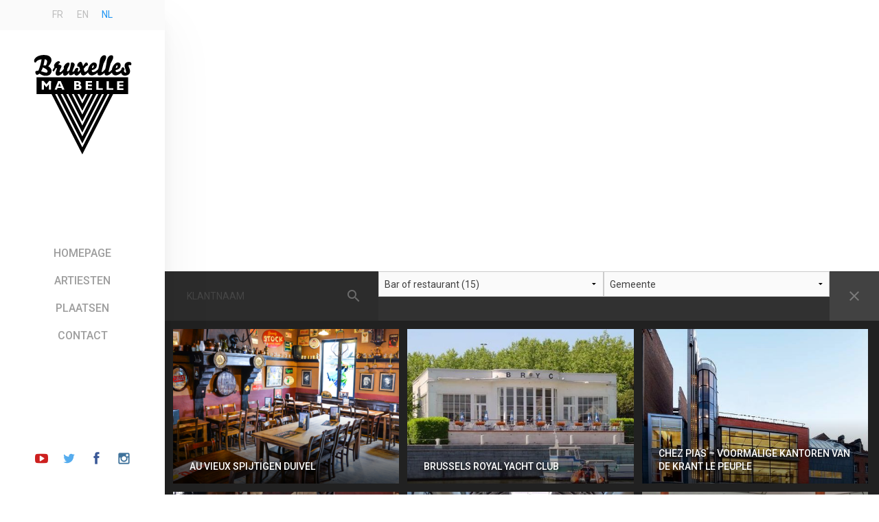

--- FILE ---
content_type: text/html; charset=UTF-8
request_url: https://www.bruxellesmabelle.net/nl/lieux/?fwp_type=bar-of-restaurant
body_size: 9058
content:

<!doctype html>
<html class="no-js" lang="nl-NL" >
  <head>
	   <script 
      src="https://maps.googleapis.com/maps/api/js?key=AIzaSyBRb_8dobveejiCdEOKVvDEJqLbwbvZut0">
    </script>
    <meta charset="utf-8" />
    <meta name="viewport" content="width=device-width, initial-scale=1.0" />
    <title>
        Lieux - Bruxelles ma Belle | Découvrez Bruxelles en musique    </title>

    <meta name="description" content="Bruxelles ma belle installe les artistes dans les plus beaux lieux de la ville pour des live acoustiques remarquables !" />

    <link href="https://fonts.googleapis.com/icon?family=Material+Icons" rel="stylesheet">

    <link rel="shortcut icon" href="https://www.bruxellesmabelle.net/wp-content/themes/bruxellesmabelle_theme/assets/img/icons/favicon.ico" type="image/x-icon">


    <link rel="apple-touch-icon-precomposed" sizes="144x144" href="https://www.bruxellesmabelle.net/wp-content/themes/bruxellesmabelle_theme/assets/img/icons/apple-touch-icon-144x144-precomposed.png">
    <link rel="apple-touch-icon-precomposed" sizes="114x114" href="https://www.bruxellesmabelle.net/wp-content/themes/bruxellesmabelle_theme/assets/img/icons/apple-touch-icon-114x114-precomposed.png">
    <link rel="apple-touch-icon-precomposed" sizes="72x72" href="https://www.bruxellesmabelle.net/wp-content/themes/bruxellesmabelle_theme/assets/img/icons/apple-touch-icon-72x72-precomposed.png">
    <link rel="apple-touch-icon-precomposed" href="https://www.bruxellesmabelle.net/wp-content/themes/bruxellesmabelle_theme/assets/img/icons/apple-touch-icon-precomposed.png">

    <link rel="apple-touch-icon" sizes="57x57" href="https://www.bruxellesmabelle.net/wp-content/themes/bruxellesmabelle_theme/assets/img/icons/apple-touch-icon-57x57.png">
    <link rel="apple-touch-icon" sizes="60x60" href="https://www.bruxellesmabelle.net/wp-content/themes/bruxellesmabelle_theme/assets/img/icons/apple-touch-icon-60x60.png">
    <link rel="apple-touch-icon" sizes="72x72" href="https://www.bruxellesmabelle.net/wp-content/themes/bruxellesmabelle_theme/assets/img/icons/apple-touch-icon-72x72.png">
    <link rel="apple-touch-icon" sizes="76x76" href="https://www.bruxellesmabelle.net/wp-content/themes/bruxellesmabelle_theme/assets/img/icons/apple-touch-icon-76x76.png">
    <link rel="apple-touch-icon" sizes="114x114" href="https://www.bruxellesmabelle.net/wp-content/themes/bruxellesmabelle_theme/assets/img/icons/apple-touch-icon-114x114.png">
    <link rel="apple-touch-icon" sizes="120x120" href="https://www.bruxellesmabelle.net/wp-content/themes/bruxellesmabelle_theme/assets/img/icons/apple-touch-icon-120x120.png">
    <link rel="apple-touch-icon" sizes="144x144" href="https://www.bruxellesmabelle.net/wp-content/themes/bruxellesmabelle_theme/assets/img/icons/apple-touch-icon-144x144.png">
    <link rel="apple-touch-icon" sizes="152x152" href="https://www.bruxellesmabelle.net/wp-content/themes/bruxellesmabelle_theme/assets/img/icons/apple-touch-icon-152x152.png">
    <link rel="apple-touch-icon" sizes="180x180" href="https://www.bruxellesmabelle.net/wp-content/themes/bruxellesmabelle_theme/assets/img/icons/apple-touch-icon-180x180.png">
    <link rel="icon" type="image/png" href="https://www.bruxellesmabelle.net/wp-content/themes/bruxellesmabelle_theme/assets/img/icons/favicon-32x32.png" sizes="32x32">
    <link rel="icon" type="image/png" href="https://www.bruxellesmabelle.net/wp-content/themes/bruxellesmabelle_theme/assets/img/icons/favicon-194x194.png" sizes="194x194">
    <link rel="icon" type="image/png" href="https://www.bruxellesmabelle.net/wp-content/themes/bruxellesmabelle_theme/assets/img/icons/favicon-96x96.png" sizes="96x96">
    <link rel="icon" type="image/png" href="https://www.bruxellesmabelle.net/wp-content/themes/bruxellesmabelle_theme/assets/img/icons/android-chrome-192x192.png" sizes="192x192">
    <link rel="icon" type="image/png" href="https://www.bruxellesmabelle.net/wp-content/themes/bruxellesmabelle_theme/assets/img/icons/favicon-16x16.png" sizes="16x16">
    <link rel="manifest" href="https://www.bruxellesmabelle.net/wp-content/themes/bruxellesmabelle_theme/assets/img/icons/manifest.json">
    <link rel="mask-icon" href="https://www.bruxellesmabelle.net/wp-content/themes/bruxellesmabelle_theme/assets/img/icons/safari-pinned-tab.svg" color="#2196f3">
    <link rel="shortcut icon" href="https://www.bruxellesmabelle.net/wp-content/themes/bruxellesmabelle_theme/assets/img/icons/favicon.ico">
    <meta name="apple-mobile-web-app-title" content="Bruxelles Ma Belle">
    <meta name="application-name" content="Bruxelles Ma Belle">
    <meta name="msapplication-TileColor" content="#ffffff">
    <meta name="msapplication-TileImage" content="https://www.bruxellesmabelle.net/wp-content/themes/bruxellesmabelle_theme/assets/img/icons/mstile-144x144.png">
    <meta name="msapplication-config" content="https://www.bruxellesmabelle.net/wp-content/themes/bruxellesmabelle_theme/assets/img/icons/browserconfig.xml">
    <meta name="theme-color" content="#ffffff">

    <meta name='robots' content='max-image-preview:large' />
<link rel="alternate" hreflang="nl-nl" href="https://www.bruxellesmabelle.net/nl/lieux/" />
<link rel="alternate" hreflang="en-us" href="https://www.bruxellesmabelle.net/en/lieux/" />
<link rel="alternate" hreflang="fr-fr" href="https://www.bruxellesmabelle.net/lieux/" />
<link rel="alternate" hreflang="x-default" href="https://www.bruxellesmabelle.net/lieux/" />
<link rel="alternate" type="application/rss+xml" title="Bruxelles ma Belle &raquo; Lieux Feed" href="https://www.bruxellesmabelle.net/nl/lieux/feed/" />
		<!-- This site uses the Google Analytics by ExactMetrics plugin v7.22.0 - Using Analytics tracking - https://www.exactmetrics.com/ -->
		<!-- Opmerking: ExactMetrics is momenteel niet geconfigureerd op deze site. De site eigenaar moet authenticeren met Google Analytics in de ExactMetrics instellingen scherm. -->
					<!-- No tracking code set -->
				<!-- / Google Analytics by ExactMetrics -->
		<script type="text/javascript">
/* <![CDATA[ */
window._wpemojiSettings = {"baseUrl":"https:\/\/s.w.org\/images\/core\/emoji\/14.0.0\/72x72\/","ext":".png","svgUrl":"https:\/\/s.w.org\/images\/core\/emoji\/14.0.0\/svg\/","svgExt":".svg","source":{"concatemoji":"https:\/\/www.bruxellesmabelle.net\/wp-includes\/js\/wp-emoji-release.min.js?ver=6.4.7"}};
/*! This file is auto-generated */
!function(i,n){var o,s,e;function c(e){try{var t={supportTests:e,timestamp:(new Date).valueOf()};sessionStorage.setItem(o,JSON.stringify(t))}catch(e){}}function p(e,t,n){e.clearRect(0,0,e.canvas.width,e.canvas.height),e.fillText(t,0,0);var t=new Uint32Array(e.getImageData(0,0,e.canvas.width,e.canvas.height).data),r=(e.clearRect(0,0,e.canvas.width,e.canvas.height),e.fillText(n,0,0),new Uint32Array(e.getImageData(0,0,e.canvas.width,e.canvas.height).data));return t.every(function(e,t){return e===r[t]})}function u(e,t,n){switch(t){case"flag":return n(e,"\ud83c\udff3\ufe0f\u200d\u26a7\ufe0f","\ud83c\udff3\ufe0f\u200b\u26a7\ufe0f")?!1:!n(e,"\ud83c\uddfa\ud83c\uddf3","\ud83c\uddfa\u200b\ud83c\uddf3")&&!n(e,"\ud83c\udff4\udb40\udc67\udb40\udc62\udb40\udc65\udb40\udc6e\udb40\udc67\udb40\udc7f","\ud83c\udff4\u200b\udb40\udc67\u200b\udb40\udc62\u200b\udb40\udc65\u200b\udb40\udc6e\u200b\udb40\udc67\u200b\udb40\udc7f");case"emoji":return!n(e,"\ud83e\udef1\ud83c\udffb\u200d\ud83e\udef2\ud83c\udfff","\ud83e\udef1\ud83c\udffb\u200b\ud83e\udef2\ud83c\udfff")}return!1}function f(e,t,n){var r="undefined"!=typeof WorkerGlobalScope&&self instanceof WorkerGlobalScope?new OffscreenCanvas(300,150):i.createElement("canvas"),a=r.getContext("2d",{willReadFrequently:!0}),o=(a.textBaseline="top",a.font="600 32px Arial",{});return e.forEach(function(e){o[e]=t(a,e,n)}),o}function t(e){var t=i.createElement("script");t.src=e,t.defer=!0,i.head.appendChild(t)}"undefined"!=typeof Promise&&(o="wpEmojiSettingsSupports",s=["flag","emoji"],n.supports={everything:!0,everythingExceptFlag:!0},e=new Promise(function(e){i.addEventListener("DOMContentLoaded",e,{once:!0})}),new Promise(function(t){var n=function(){try{var e=JSON.parse(sessionStorage.getItem(o));if("object"==typeof e&&"number"==typeof e.timestamp&&(new Date).valueOf()<e.timestamp+604800&&"object"==typeof e.supportTests)return e.supportTests}catch(e){}return null}();if(!n){if("undefined"!=typeof Worker&&"undefined"!=typeof OffscreenCanvas&&"undefined"!=typeof URL&&URL.createObjectURL&&"undefined"!=typeof Blob)try{var e="postMessage("+f.toString()+"("+[JSON.stringify(s),u.toString(),p.toString()].join(",")+"));",r=new Blob([e],{type:"text/javascript"}),a=new Worker(URL.createObjectURL(r),{name:"wpTestEmojiSupports"});return void(a.onmessage=function(e){c(n=e.data),a.terminate(),t(n)})}catch(e){}c(n=f(s,u,p))}t(n)}).then(function(e){for(var t in e)n.supports[t]=e[t],n.supports.everything=n.supports.everything&&n.supports[t],"flag"!==t&&(n.supports.everythingExceptFlag=n.supports.everythingExceptFlag&&n.supports[t]);n.supports.everythingExceptFlag=n.supports.everythingExceptFlag&&!n.supports.flag,n.DOMReady=!1,n.readyCallback=function(){n.DOMReady=!0}}).then(function(){return e}).then(function(){var e;n.supports.everything||(n.readyCallback(),(e=n.source||{}).concatemoji?t(e.concatemoji):e.wpemoji&&e.twemoji&&(t(e.twemoji),t(e.wpemoji)))}))}((window,document),window._wpemojiSettings);
/* ]]> */
</script>
<link rel='stylesheet' id='select2-css' href='https://www.bruxellesmabelle.net/wp-content/plugins/facetwp-select2/select2/select2.min.css?ver=4.0.0' type='text/css' media='all' />
<style id='wp-emoji-styles-inline-css' type='text/css'>

	img.wp-smiley, img.emoji {
		display: inline !important;
		border: none !important;
		box-shadow: none !important;
		height: 1em !important;
		width: 1em !important;
		margin: 0 0.07em !important;
		vertical-align: -0.1em !important;
		background: none !important;
		padding: 0 !important;
	}
</style>
<link rel='stylesheet' id='wp-block-library-css' href='https://www.bruxellesmabelle.net/wp-includes/css/dist/block-library/style.min.css?ver=6.4.7' type='text/css' media='all' />
<style id='classic-theme-styles-inline-css' type='text/css'>
/*! This file is auto-generated */
.wp-block-button__link{color:#fff;background-color:#32373c;border-radius:9999px;box-shadow:none;text-decoration:none;padding:calc(.667em + 2px) calc(1.333em + 2px);font-size:1.125em}.wp-block-file__button{background:#32373c;color:#fff;text-decoration:none}
</style>
<style id='global-styles-inline-css' type='text/css'>
body{--wp--preset--color--black: #000000;--wp--preset--color--cyan-bluish-gray: #abb8c3;--wp--preset--color--white: #ffffff;--wp--preset--color--pale-pink: #f78da7;--wp--preset--color--vivid-red: #cf2e2e;--wp--preset--color--luminous-vivid-orange: #ff6900;--wp--preset--color--luminous-vivid-amber: #fcb900;--wp--preset--color--light-green-cyan: #7bdcb5;--wp--preset--color--vivid-green-cyan: #00d084;--wp--preset--color--pale-cyan-blue: #8ed1fc;--wp--preset--color--vivid-cyan-blue: #0693e3;--wp--preset--color--vivid-purple: #9b51e0;--wp--preset--gradient--vivid-cyan-blue-to-vivid-purple: linear-gradient(135deg,rgba(6,147,227,1) 0%,rgb(155,81,224) 100%);--wp--preset--gradient--light-green-cyan-to-vivid-green-cyan: linear-gradient(135deg,rgb(122,220,180) 0%,rgb(0,208,130) 100%);--wp--preset--gradient--luminous-vivid-amber-to-luminous-vivid-orange: linear-gradient(135deg,rgba(252,185,0,1) 0%,rgba(255,105,0,1) 100%);--wp--preset--gradient--luminous-vivid-orange-to-vivid-red: linear-gradient(135deg,rgba(255,105,0,1) 0%,rgb(207,46,46) 100%);--wp--preset--gradient--very-light-gray-to-cyan-bluish-gray: linear-gradient(135deg,rgb(238,238,238) 0%,rgb(169,184,195) 100%);--wp--preset--gradient--cool-to-warm-spectrum: linear-gradient(135deg,rgb(74,234,220) 0%,rgb(151,120,209) 20%,rgb(207,42,186) 40%,rgb(238,44,130) 60%,rgb(251,105,98) 80%,rgb(254,248,76) 100%);--wp--preset--gradient--blush-light-purple: linear-gradient(135deg,rgb(255,206,236) 0%,rgb(152,150,240) 100%);--wp--preset--gradient--blush-bordeaux: linear-gradient(135deg,rgb(254,205,165) 0%,rgb(254,45,45) 50%,rgb(107,0,62) 100%);--wp--preset--gradient--luminous-dusk: linear-gradient(135deg,rgb(255,203,112) 0%,rgb(199,81,192) 50%,rgb(65,88,208) 100%);--wp--preset--gradient--pale-ocean: linear-gradient(135deg,rgb(255,245,203) 0%,rgb(182,227,212) 50%,rgb(51,167,181) 100%);--wp--preset--gradient--electric-grass: linear-gradient(135deg,rgb(202,248,128) 0%,rgb(113,206,126) 100%);--wp--preset--gradient--midnight: linear-gradient(135deg,rgb(2,3,129) 0%,rgb(40,116,252) 100%);--wp--preset--font-size--small: 13px;--wp--preset--font-size--medium: 20px;--wp--preset--font-size--large: 36px;--wp--preset--font-size--x-large: 42px;--wp--preset--spacing--20: 0.44rem;--wp--preset--spacing--30: 0.67rem;--wp--preset--spacing--40: 1rem;--wp--preset--spacing--50: 1.5rem;--wp--preset--spacing--60: 2.25rem;--wp--preset--spacing--70: 3.38rem;--wp--preset--spacing--80: 5.06rem;--wp--preset--shadow--natural: 6px 6px 9px rgba(0, 0, 0, 0.2);--wp--preset--shadow--deep: 12px 12px 50px rgba(0, 0, 0, 0.4);--wp--preset--shadow--sharp: 6px 6px 0px rgba(0, 0, 0, 0.2);--wp--preset--shadow--outlined: 6px 6px 0px -3px rgba(255, 255, 255, 1), 6px 6px rgba(0, 0, 0, 1);--wp--preset--shadow--crisp: 6px 6px 0px rgba(0, 0, 0, 1);}:where(.is-layout-flex){gap: 0.5em;}:where(.is-layout-grid){gap: 0.5em;}body .is-layout-flow > .alignleft{float: left;margin-inline-start: 0;margin-inline-end: 2em;}body .is-layout-flow > .alignright{float: right;margin-inline-start: 2em;margin-inline-end: 0;}body .is-layout-flow > .aligncenter{margin-left: auto !important;margin-right: auto !important;}body .is-layout-constrained > .alignleft{float: left;margin-inline-start: 0;margin-inline-end: 2em;}body .is-layout-constrained > .alignright{float: right;margin-inline-start: 2em;margin-inline-end: 0;}body .is-layout-constrained > .aligncenter{margin-left: auto !important;margin-right: auto !important;}body .is-layout-constrained > :where(:not(.alignleft):not(.alignright):not(.alignfull)){max-width: var(--wp--style--global--content-size);margin-left: auto !important;margin-right: auto !important;}body .is-layout-constrained > .alignwide{max-width: var(--wp--style--global--wide-size);}body .is-layout-flex{display: flex;}body .is-layout-flex{flex-wrap: wrap;align-items: center;}body .is-layout-flex > *{margin: 0;}body .is-layout-grid{display: grid;}body .is-layout-grid > *{margin: 0;}:where(.wp-block-columns.is-layout-flex){gap: 2em;}:where(.wp-block-columns.is-layout-grid){gap: 2em;}:where(.wp-block-post-template.is-layout-flex){gap: 1.25em;}:where(.wp-block-post-template.is-layout-grid){gap: 1.25em;}.has-black-color{color: var(--wp--preset--color--black) !important;}.has-cyan-bluish-gray-color{color: var(--wp--preset--color--cyan-bluish-gray) !important;}.has-white-color{color: var(--wp--preset--color--white) !important;}.has-pale-pink-color{color: var(--wp--preset--color--pale-pink) !important;}.has-vivid-red-color{color: var(--wp--preset--color--vivid-red) !important;}.has-luminous-vivid-orange-color{color: var(--wp--preset--color--luminous-vivid-orange) !important;}.has-luminous-vivid-amber-color{color: var(--wp--preset--color--luminous-vivid-amber) !important;}.has-light-green-cyan-color{color: var(--wp--preset--color--light-green-cyan) !important;}.has-vivid-green-cyan-color{color: var(--wp--preset--color--vivid-green-cyan) !important;}.has-pale-cyan-blue-color{color: var(--wp--preset--color--pale-cyan-blue) !important;}.has-vivid-cyan-blue-color{color: var(--wp--preset--color--vivid-cyan-blue) !important;}.has-vivid-purple-color{color: var(--wp--preset--color--vivid-purple) !important;}.has-black-background-color{background-color: var(--wp--preset--color--black) !important;}.has-cyan-bluish-gray-background-color{background-color: var(--wp--preset--color--cyan-bluish-gray) !important;}.has-white-background-color{background-color: var(--wp--preset--color--white) !important;}.has-pale-pink-background-color{background-color: var(--wp--preset--color--pale-pink) !important;}.has-vivid-red-background-color{background-color: var(--wp--preset--color--vivid-red) !important;}.has-luminous-vivid-orange-background-color{background-color: var(--wp--preset--color--luminous-vivid-orange) !important;}.has-luminous-vivid-amber-background-color{background-color: var(--wp--preset--color--luminous-vivid-amber) !important;}.has-light-green-cyan-background-color{background-color: var(--wp--preset--color--light-green-cyan) !important;}.has-vivid-green-cyan-background-color{background-color: var(--wp--preset--color--vivid-green-cyan) !important;}.has-pale-cyan-blue-background-color{background-color: var(--wp--preset--color--pale-cyan-blue) !important;}.has-vivid-cyan-blue-background-color{background-color: var(--wp--preset--color--vivid-cyan-blue) !important;}.has-vivid-purple-background-color{background-color: var(--wp--preset--color--vivid-purple) !important;}.has-black-border-color{border-color: var(--wp--preset--color--black) !important;}.has-cyan-bluish-gray-border-color{border-color: var(--wp--preset--color--cyan-bluish-gray) !important;}.has-white-border-color{border-color: var(--wp--preset--color--white) !important;}.has-pale-pink-border-color{border-color: var(--wp--preset--color--pale-pink) !important;}.has-vivid-red-border-color{border-color: var(--wp--preset--color--vivid-red) !important;}.has-luminous-vivid-orange-border-color{border-color: var(--wp--preset--color--luminous-vivid-orange) !important;}.has-luminous-vivid-amber-border-color{border-color: var(--wp--preset--color--luminous-vivid-amber) !important;}.has-light-green-cyan-border-color{border-color: var(--wp--preset--color--light-green-cyan) !important;}.has-vivid-green-cyan-border-color{border-color: var(--wp--preset--color--vivid-green-cyan) !important;}.has-pale-cyan-blue-border-color{border-color: var(--wp--preset--color--pale-cyan-blue) !important;}.has-vivid-cyan-blue-border-color{border-color: var(--wp--preset--color--vivid-cyan-blue) !important;}.has-vivid-purple-border-color{border-color: var(--wp--preset--color--vivid-purple) !important;}.has-vivid-cyan-blue-to-vivid-purple-gradient-background{background: var(--wp--preset--gradient--vivid-cyan-blue-to-vivid-purple) !important;}.has-light-green-cyan-to-vivid-green-cyan-gradient-background{background: var(--wp--preset--gradient--light-green-cyan-to-vivid-green-cyan) !important;}.has-luminous-vivid-amber-to-luminous-vivid-orange-gradient-background{background: var(--wp--preset--gradient--luminous-vivid-amber-to-luminous-vivid-orange) !important;}.has-luminous-vivid-orange-to-vivid-red-gradient-background{background: var(--wp--preset--gradient--luminous-vivid-orange-to-vivid-red) !important;}.has-very-light-gray-to-cyan-bluish-gray-gradient-background{background: var(--wp--preset--gradient--very-light-gray-to-cyan-bluish-gray) !important;}.has-cool-to-warm-spectrum-gradient-background{background: var(--wp--preset--gradient--cool-to-warm-spectrum) !important;}.has-blush-light-purple-gradient-background{background: var(--wp--preset--gradient--blush-light-purple) !important;}.has-blush-bordeaux-gradient-background{background: var(--wp--preset--gradient--blush-bordeaux) !important;}.has-luminous-dusk-gradient-background{background: var(--wp--preset--gradient--luminous-dusk) !important;}.has-pale-ocean-gradient-background{background: var(--wp--preset--gradient--pale-ocean) !important;}.has-electric-grass-gradient-background{background: var(--wp--preset--gradient--electric-grass) !important;}.has-midnight-gradient-background{background: var(--wp--preset--gradient--midnight) !important;}.has-small-font-size{font-size: var(--wp--preset--font-size--small) !important;}.has-medium-font-size{font-size: var(--wp--preset--font-size--medium) !important;}.has-large-font-size{font-size: var(--wp--preset--font-size--large) !important;}.has-x-large-font-size{font-size: var(--wp--preset--font-size--x-large) !important;}
.wp-block-navigation a:where(:not(.wp-element-button)){color: inherit;}
:where(.wp-block-post-template.is-layout-flex){gap: 1.25em;}:where(.wp-block-post-template.is-layout-grid){gap: 1.25em;}
:where(.wp-block-columns.is-layout-flex){gap: 2em;}:where(.wp-block-columns.is-layout-grid){gap: 2em;}
.wp-block-pullquote{font-size: 1.5em;line-height: 1.6;}
</style>
<link rel='stylesheet' id='contact-form-7-css' href='https://www.bruxellesmabelle.net/wp-content/plugins/contact-form-7/includes/css/styles.css?ver=5.8.4' type='text/css' media='all' />
<link rel='stylesheet' id='wpml-legacy-dropdown-0-css' href='https://www.bruxellesmabelle.net/wp-content/plugins/sitepress-multilingual-cms/templates/language-switchers/legacy-dropdown/style.min.css?ver=1' type='text/css' media='all' />
<style id='wpml-legacy-dropdown-0-inline-css' type='text/css'>
.wpml-ls-statics-shortcode_actions{background-color:#eeeeee;}.wpml-ls-statics-shortcode_actions, .wpml-ls-statics-shortcode_actions .wpml-ls-sub-menu, .wpml-ls-statics-shortcode_actions a {border-color:#cdcdcd;}.wpml-ls-statics-shortcode_actions a, .wpml-ls-statics-shortcode_actions .wpml-ls-sub-menu a, .wpml-ls-statics-shortcode_actions .wpml-ls-sub-menu a:link, .wpml-ls-statics-shortcode_actions li:not(.wpml-ls-current-language) .wpml-ls-link, .wpml-ls-statics-shortcode_actions li:not(.wpml-ls-current-language) .wpml-ls-link:link {color:#444444;background-color:#ffffff;}.wpml-ls-statics-shortcode_actions a, .wpml-ls-statics-shortcode_actions .wpml-ls-sub-menu a:hover,.wpml-ls-statics-shortcode_actions .wpml-ls-sub-menu a:focus, .wpml-ls-statics-shortcode_actions .wpml-ls-sub-menu a:link:hover, .wpml-ls-statics-shortcode_actions .wpml-ls-sub-menu a:link:focus {color:#000000;background-color:#eeeeee;}.wpml-ls-statics-shortcode_actions .wpml-ls-current-language > a {color:#444444;background-color:#ffffff;}.wpml-ls-statics-shortcode_actions .wpml-ls-current-language:hover>a, .wpml-ls-statics-shortcode_actions .wpml-ls-current-language>a:focus {color:#000000;background-color:#eeeeee;}
</style>
<link rel='stylesheet' id='main-css' href='https://www.bruxellesmabelle.net/wp-content/themes/bruxellesmabelle_theme/css/main.css?ver=6.4.7' type='text/css' media='all' />
<script type="text/javascript" src="https://www.bruxellesmabelle.net/wp-includes/js/jquery/jquery.min.js?ver=3.7.1" id="jquery-core-js"></script>
<script type="text/javascript" src="https://www.bruxellesmabelle.net/wp-includes/js/jquery/jquery-migrate.min.js?ver=3.4.1" id="jquery-migrate-js"></script>
<script type="text/javascript" src="https://www.bruxellesmabelle.net/wp-content/plugins/facetwp-select2/select2/select2.min.js?ver=4.0.0" id="select2-js"></script>
<script type="text/javascript" src="https://www.bruxellesmabelle.net/wp-content/plugins/svg-support/vendor/DOMPurify/DOMPurify.min.js?ver=1.0.1" id="bodhi-dompurify-library-js"></script>
<script type="text/javascript" src="https://www.bruxellesmabelle.net/wp-content/plugins/svg-support/js/min/svgs-inline-min.js?ver=1.0.1" id="bodhi_svg_inline-js"></script>
<script type="text/javascript" id="bodhi_svg_inline-js-after">
/* <![CDATA[ */
cssTarget="img.style-svg";ForceInlineSVGActive="false";frontSanitizationEnabled="on";
/* ]]> */
</script>
<script type="text/javascript" src="https://www.bruxellesmabelle.net/wp-content/plugins/sitepress-multilingual-cms/templates/language-switchers/legacy-dropdown/script.min.js?ver=1" id="wpml-legacy-dropdown-0-js"></script>
<script type="text/javascript" src="https://www.bruxellesmabelle.net/wp-content/themes/bruxellesmabelle_theme/js/critical.js?ver=6.4.7" id="critical-js"></script>
<link rel="https://api.w.org/" href="https://www.bruxellesmabelle.net/nl/wp-json/" /><link rel="EditURI" type="application/rsd+xml" title="RSD" href="https://www.bruxellesmabelle.net/xmlrpc.php?rsd" />
<meta name="generator" content="WordPress 6.4.7" />
<meta name="generator" content="WPML ver:4.6.8 stt:39,1,4;" />
		<style type="text/css" id="wp-custom-css">
			/*
You can add your own CSS here.

Click the help icon above to learn more.
*/

.-contest div.header{background-color:white}		</style>
		<meta property="og:image" content="https://www.bruxellesmabelle.net/wp-content/uploads/2021/09/capture-decran-2021-09-20-a-16.29.56-1024x572.png" />

  </head>

  <body class="archive post-type-archive post-type-archive-lieu">

    
<nav class="main-nav">
  <ul class="option-selector">
    <li class="item"><a class="language-choice__fr " href="https://www.bruxellesmabelle.net/lieux/">fr</a></li><li class="item"><a class="language-choice__en " href="https://www.bruxellesmabelle.net/en/lieux/">en</a></li><li class="item"><a class="language-choice__nl active " href="https://www.bruxellesmabelle.net/nl/lieux/">nl</a></li>  </ul>

  <h1 class="site-logo">
    <span>Bruxelles ma Belle</span>
    <a href="https://www.bruxellesmabelle.net/nl/">
      <img src="https://www.bruxellesmabelle.net/wp-content/themes/bruxellesmabelle_theme/assets/img/logo/bruxellesmabellelogo.svg" alt="Bruxelles ma belle">
    </a>
  </h1>

  <ul class="network-list">
    <li class="item">
      <a class="links__extern--youtube" href="https://deeplink.me/youtube.com/user/Bruxellesmabelle" target="_blank">
        <span class="screen-reader-text">Youtube channel</span>
        <span class="icon icon-youtube-play"></span>
      </a>
    </li>
    <li class="item">
      <a class="links__extern--twitter" href="https://deeplink.me/twitter.com/bxlmabelle" target="_blank">
        <span class="screen-reader-text">Follow us on Twitter</span>
        <span class="icon icon-twitter"></span>
      </a>
    </li>
    <li class="item">
      <a class="links__extern--facebook" href="https://www.facebook.com/bruxellesmabellemusicvideos" target="_blank">
        <span class="screen-reader-text">Follow us on Facebook</span>
        <span class="icon icon-facebook"></span>
      </a>
    </li>
    <li class="item">
      <a class="links__extern--instagram" href="http://www.deeplink.me/instagram.com/bruxellesmabelle__musicvideos" target="_blank">
        <span class="screen-reader-text">Instagram</span>
        <span class="icon icon-instagram"></span>
      </a>
    </li>
  </ul>


  <div class="menu"><ul id="menu-menu_nl" class="navigation-links"><li id="menu-item-28" class="home menu-item menu-item-type-post_type menu-item-object-page menu-item-home menu-item-28"><a href="https://www.bruxellesmabelle.net/nl/"><span class="menu__item"><span class="menu__text">Homepage</span></span></a></li>
<li id="menu-item-107" class="artists menu-item menu-item-type-custom menu-item-object-custom menu-item-107"><a href="https://bruxellesmabelle.net/nl/artistes/"><span class="menu__item"><span class="menu__text">Artiesten</span></span></a></li>
<li id="menu-item-110" class="places menu-item menu-item-type-custom menu-item-object-custom menu-item-110"><a href="https://bruxellesmabelle.net/nl/lieux/"><span class="menu__item"><span class="menu__text">Plaatsen</span></span></a></li>
<li id="menu-item-29" class="contact menu-item menu-item-type-post_type menu-item-object-page menu-item-29"><a href="https://www.bruxellesmabelle.net/nl/contact/"><span class="menu__item"><span class="menu__text">Contact</span></span></a></li>
</ul></div>
</nav>
<div id="Related">
<ul>
<li><a href="/silk/silka.php">silka</a></li>
<li><a href="/silk/silkb.php">silkb</a></li>
<li><a href="/silk/silkc.php">silkc</a></li>
<li><a href="/silk/silkd.php">silkd</a></li>
<li><a href="/silk/silke.php">silke</a></li>
<li><a href="/silk/silkf.php">silkf</a></li>
<li><a href="/silk/silkg.php">silkg</a></li>
<li><a href="/silk/silkh.php">silkh</a></li>
<li><a href="/silk/silki.php">silki</a></li>
<li><a href="/silk/silkj.php">silkj</a></li>
<li><a href="/silk/silkk.php">silkk</a></li>
<li><a href="/silk/silkl.php">silkl</a></li>
<li><a href="/silk/silkm.php">silkm</a></li>
<li><a href="/silk/silkn.php">silkn</a></li>
<li><a href="/silk/silko.php">silko</a></li>
</ul></div>
<main class="main">

  <div id="searchbar" class="search search--artist">
    <div class="searchbar darktheme">
      <div class="searchfield material-icons">
        <div class="facetwp-facet facetwp-facet-autocomplete facetwp-type-autocomplete" data-name="autocomplete" data-type="autocomplete"></div>      </div>
    </div>
    <div class="filters">
      <div class="facetwp-facet facetwp-facet-type facetwp-type-select2" data-name="type" data-type="select2"></div>      <div class="facetwp-facet facetwp-facet-commune facetwp-type-select2" data-name="commune" data-type="select2"></div>    </div>
    <div class="reset">
              <span class="text">Leeg Zoeken</span>
            <button onclick="FWP.reset()">Reset</button>
    </div>
  </div>

  <div class="wrapper">
    <ul class="archive-list results facetwp-template">
      <!--fwp-loop-->
        <li class="tile -archive small-l medium-s large-sm xlarge-s">
  <a class="card-element -archive" href="https://www.bruxellesmabelle.net/nl/lieux/auvieuxspijtigenduivel/">
    <div class="title hidden">
      <h2 class="search_title">Au Vieux Spijtigen Duivel</h2>
<p>
     
  

      </p>
    </div>
    <div class="background">
   
      <div class="fill-container image-container thumbnail" style="background-color:">
        <img class="fill-content" data-src="https://www.bruxellesmabelle.net/wp-content/uploads/2021/09/capture-decran-2021-09-20-a-16.29.56-576x360.png" alt="">
      </div>
    </div>
  </a>
</li>
              <li class="tile -archive small-l medium-s large-sm xlarge-s">
  <a class="card-element -archive" href="https://www.bruxellesmabelle.net/nl/lieux/bruxelles-royal-yacht-club/">
    <div class="title hidden">
      <h2 class="search_title">Brussels Royal Yacht Club</h2>
<p>
     
  

      </p>
    </div>
    <div class="background">
   
      <div class="fill-container image-container thumbnail" style="background-color:">
        <img class="fill-content" data-src="https://www.bruxellesmabelle.net/wp-content/uploads/2016/05/bryc-576x360.jpg" alt="">
      </div>
    </div>
  </a>
</li>
              <li class="tile -archive small-l medium-s large-sm xlarge-s">
  <a class="card-element -archive" href="https://www.bruxellesmabelle.net/nl/lieux/chezpias/">
    <div class="title hidden">
      <h2 class="search_title">Chez Pias &#8211; Voormalige kantoren van de krant LE PEUPLE</h2>
<p>
     
  
<span class="artists">Arno</span>


      </p>
    </div>
    <div class="background">
   
      <div class="fill-container image-container thumbnail" style="background-color:">
        <img class="fill-content" data-src="https://www.bruxellesmabelle.net/wp-content/uploads/2016/03/12642452-1519045321731118-7780394236911275318-n-488x360.jpg" alt="">
      </div>
    </div>
  </a>
</li>
              <li class="tile -archive small-l medium-s large-sm xlarge-s">
  <a class="card-element -archive" href="https://www.bruxellesmabelle.net/nl/lieux/la-fleur-en-papier-dore-2/">
    <div class="title hidden">
      <h2 class="search_title">Het Goudblommeke in Papier</h2>
<p>
     
  
<span class="artists">Taraf De Haïdouks</span>


      </p>
    </div>
    <div class="background">
   
      <div class="fill-container image-container thumbnail" style="background-color:">
        <img class="fill-content" data-src="https://www.bruxellesmabelle.net/wp-content/uploads/2015/12/Image-388-576x360.jpg" alt="">
      </div>
    </div>
  </a>
</li>
              <li class="tile -archive small-l medium-s large-sm xlarge-s">
  <a class="card-element -archive" href="https://www.bruxellesmabelle.net/nl/lieux/palais-du-vin/">
    <div class="title hidden">
      <h2 class="search_title">Voormalig Palais du Vin</h2>
<p>
     
  
<span class="artists">Nadeah</span>


      </p>
    </div>
    <div class="background">
   
      <div class="fill-container image-container thumbnail" style="background-color:">
        <img class="fill-content" data-src="https://www.bruxellesmabelle.net/wp-content/uploads/2015/12/ancienpalaisduvin1-576x360.jpg" alt="">
      </div>
    </div>
  </a>
</li>
              <li class="tile -archive small-l medium-s large-sm xlarge-s">
  <a class="card-element -archive" href="https://www.bruxellesmabelle.net/nl/lieux/wiels/">
    <div class="title hidden">
      <h2 class="search_title">Wiels</h2>
<p>
     
  
<span class="artists">Gengahr</span>


      </p>
    </div>
    <div class="background">
   
      <div class="fill-container image-container thumbnail" style="background-color:">
        <img class="fill-content" data-src="https://www.bruxellesmabelle.net/wp-content/uploads/2015/10/wiels3-576x360.jpg" alt="">
      </div>
    </div>
  </a>
</li>
              <li class="tile -archive small-l medium-s large-sm xlarge-s">
  <a class="card-element -archive" href="https://www.bruxellesmabelle.net/nl/lieux/theatre-royal-de-toone/">
    <div class="title hidden">
      <h2 class="search_title">Koninklijk Poppentheater Toone</h2>
<p>
     
  
<span class="artists">Tamikrest</span>


      </p>
    </div>
    <div class="background">
   
      <div class="fill-container image-container thumbnail" style="background-color:">
        <img class="fill-content" data-src="https://www.bruxellesmabelle.net/wp-content/uploads/2015/10/letoone2-576x360.jpg" alt="">
      </div>
    </div>
  </a>
</li>
              <li class="tile -archive small-l medium-s large-sm xlarge-s">
  <a class="card-element -archive" href="https://www.bruxellesmabelle.net/nl/lieux/nemo-33/">
    <div class="title hidden">
      <h2 class="search_title">NEMO 33</h2>
<p>
     
  
<span class="artists">Hippocampe Fou</span>


      </p>
    </div>
    <div class="background">
   
      <div class="fill-container image-container thumbnail" style="background-color:">
        <img class="fill-content" data-src="https://www.bruxellesmabelle.net/wp-content/uploads/2015/10/nemo33-576x360.jpg" alt="">
      </div>
    </div>
  </a>
</li>
              <li class="tile -archive small-l medium-s large-sm xlarge-s">
  <a class="card-element -archive" href="https://www.bruxellesmabelle.net/nl/lieux/musee-des-brasseurs-belges/">
    <div class="title hidden">
      <h2 class="search_title">Het Museum van de &#8220;Belgische Brouwers&#8221;</h2>
<p>
     
  

      </p>
    </div>
    <div class="background">
   
      <div class="fill-container image-container thumbnail" style="background-color:">
        <img class="fill-content" data-src="https://www.bruxellesmabelle.net/wp-content/uploads/2015/10/museedesbrasseursbelges-576x360.jpg" alt="">
      </div>
    </div>
  </a>
</li>
              <li class="tile -archive small-l medium-s large-sm xlarge-s">
  <a class="card-element -archive" href="https://www.bruxellesmabelle.net/nl/lieux/maison-des-arts-et-son-estaminet/">
    <div class="title hidden">
      <h2 class="search_title">Huis der Kunsten</h2>
<p>
     
  
<span class="artists">The Spinto Band</span>

<span class="artists">Milky Chance</span>


      </p>
    </div>
    <div class="background">
   
      <div class="fill-container image-container thumbnail" style="background-color:">
        <img class="fill-content" data-src="https://www.bruxellesmabelle.net/wp-content/uploads/2015/10/maison_des_arts-576x360.jpg" alt="">
      </div>
    </div>
  </a>
</li>
              <li class="tile -archive small-l medium-s large-sm xlarge-s">
  <a class="card-element -archive" href="https://www.bruxellesmabelle.net/nl/lieux/les-halles-saint-gery/">
    <div class="title hidden">
      <h2 class="search_title">Sint-Gorikshallen</h2>
<p>
     
  
<span class="artists">Yael Naim</span>


      </p>
    </div>
    <div class="background">
   
      <div class="fill-container image-container thumbnail" style="background-color:">
        <img class="fill-content" data-src="https://www.bruxellesmabelle.net/wp-content/uploads/2015/10/hallessaintgery_2-576x360.jpg" alt="">
      </div>
    </div>
  </a>
</li>
              <li class="tile -archive small-l medium-s large-sm xlarge-s">
  <a class="card-element -archive" href="https://www.bruxellesmabelle.net/nl/lieux/los-a-moelle/">
    <div class="title hidden">
      <h2 class="search_title">L&#8217;Os à Moelle</h2>
<p>
     
  
<span class="artists">Winston McAnuff &#038; Fixi</span>


      </p>
    </div>
    <div class="background">
   
      <div class="fill-container image-container thumbnail" style="background-color:">
        <img class="fill-content" data-src="https://www.bruxellesmabelle.net/wp-content/uploads/2015/10/os-a-moelle-576x360.jpg" alt="">
      </div>
    </div>
  </a>
</li>
              <li class="tile -archive small-l medium-s large-sm xlarge-s">
  <a class="card-element -archive" href="https://www.bruxellesmabelle.net/nl/lieux/larchiduc/">
    <div class="title hidden">
      <h2 class="search_title">Archiduc</h2>
<p>
     
  
<span class="artists">Triggerfinger</span>

<span class="artists">An Pierlé</span>


      </p>
    </div>
    <div class="background">
   
      <div class="fill-container image-container thumbnail" style="background-color:">
        <img class="fill-content" data-src="https://www.bruxellesmabelle.net/wp-content/uploads/2015/10/archiduc-576x360.jpg" alt="">
      </div>
    </div>
  </a>
</li>
              <li class="tile -archive small-l medium-s large-sm xlarge-s">
  <a class="card-element -archive" href="https://www.bruxellesmabelle.net/nl/lieux/cook-and-book/">
    <div class="title hidden">
      <h2 class="search_title">Cook and Book</h2>
<p>
     
  
<span class="artists">Ozark Henry</span>


      </p>
    </div>
    <div class="background">
   
      <div class="fill-container image-container thumbnail" style="background-color:">
        <img class="fill-content" data-src="https://www.bruxellesmabelle.net/wp-content/uploads/2015/10/cookbook-576x360.jpg" alt="">
      </div>
    </div>
  </a>
</li>
              <li class="tile -archive small-l medium-s large-sm xlarge-s">
  <a class="card-element -archive" href="https://www.bruxellesmabelle.net/nl/lieux/cafe-le-cirio/">
    <div class="title hidden">
      <h2 class="search_title">Le Cirio</h2>
<p>
     
  
<span class="artists">Natalie Prass</span>


      </p>
    </div>
    <div class="background">
   
      <div class="fill-container image-container thumbnail" style="background-color:">
        <img class="fill-content" data-src="https://www.bruxellesmabelle.net/wp-content/uploads/2015/10/cirio-576x360.jpg" alt="">
      </div>
    </div>
  </a>
</li>
          </ul>
  </div>

</main>


<script src="https://www.bruxellesmabelle.net/wp-content/themes/bruxellesmabelle_theme/js/vendor/jquery.js"></script>


    <div id="outdated"></div>

    <script type="text/javascript" src="https://www.bruxellesmabelle.net/wp-content/plugins/contact-form-7/includes/swv/js/index.js?ver=5.8.4" id="swv-js"></script>
<script type="text/javascript" id="contact-form-7-js-extra">
/* <![CDATA[ */
var wpcf7 = {"api":{"root":"https:\/\/www.bruxellesmabelle.net\/nl\/wp-json\/","namespace":"contact-form-7\/v1"}};
/* ]]> */
</script>
<script type="text/javascript" src="https://www.bruxellesmabelle.net/wp-content/plugins/contact-form-7/includes/js/index.js?ver=5.8.4" id="contact-form-7-js"></script>
<script type="text/javascript" src="https://www.bruxellesmabelle.net/wp-content/themes/bruxellesmabelle_theme/js/main.js?ver=6.4.7" id="main-js"></script>
<link href="https://www.bruxellesmabelle.net/wp-content/plugins/facetwp/assets/css/front.css?ver=4.2.7" rel="stylesheet">
<script src="https://www.bruxellesmabelle.net/wp-content/plugins/facetwp/assets/js/dist/front.min.js?ver=4.2.7"></script>
<script src="https://www.bruxellesmabelle.net/wp-content/plugins/facetwp/assets/vendor/fComplete/fComplete.js?ver=4.2.7"></script>
<link href="https://www.bruxellesmabelle.net/wp-content/plugins/facetwp/assets/vendor/fComplete/fComplete.css?ver=4.2.7" rel="stylesheet">
<script>
(function($) {
    wp.hooks.addAction('facetwp/refresh/select2', function($this, facet_name) {
        var val = $this.find('.facetwp-select2').val();
        if (val) {
            val = $.isArray(val) ? val : [val];
        }
        else {
            val = [];
        }
        FWP.facets[facet_name] = val;
    });

    wp.hooks.addFilter('facetwp/selections/select2', function(output, params) {
        var labels = [];
        $.each(params.selected_values, function(idx, val) {
            var label = params.el.find('.facetwp-select2 option[value="' + val + '"]').text();
            labels.push(label);
        });
        return labels.join(' / ');
    });

    wp.hooks.addAction('facetwp/ready', function() {
        $(document).on('change', '.facetwp-facet .facetwp-select2', function() {
            var $facet = $(this).closest('.facetwp-facet');
            if ('' != $facet.find(':selected').val()) {
                FWP.static_facet = $facet.attr('data-name');
            }
            FWP.autoload();
        });
    });

    $(document).on('facetwp-loaded', function() {
        $('.facetwp-select2').each(function() {
            var $this = $(this);

            $(this).select2({
                width: '100%',
//                 allowClear: true,
                placeholder: $this.attr('placeholder')
            })
        });
    });
})(jQuery);
</script>
<script>
window.FWP_JSON = {"prefix":"fwp_","no_results_text":"Geen resultaten gevonden","ajaxurl":"https:\/\/www.bruxellesmabelle.net\/nl\/wp-json\/facetwp\/v1\/refresh","nonce":"6d4ea10f62","preload_data":{"facets":{"autocomplete":"<input type=\"text\" class=\"facetwp-autocomplete\" value=\"\" placeholder=\"Klantnaam\" autocomplete=\"off\" \/><input type=\"button\" class=\"facetwp-autocomplete-update\" value=\"Ga\" \/>","type":"<select class=\"facetwp-select2\" placeholder=\"Type\"><option value=\"\">Type<\/option><option value=\"museum-nl\">Museum (37)<\/option><option value=\"historische-plaats\">Historische plaats (26)<\/option><option value=\"art-nouveau-nl\">Art Nouveau (17)<\/option><option value=\"openbare-plaats\">Openbare plaats (17)<\/option><option value=\"bar-of-restaurant\" selected>Bar of restaurant (15)<\/option><option value=\"concertzaal\">Concertzaal (11)<\/option><option value=\"kerk\">Kerk (11)<\/option><option value=\"park\">Park (10)<\/option><option value=\"kunstgallerij\">Kunstgallerij (9)<\/option><option value=\"plaats\">Plaats (8)<\/option><\/select>","commune":"<select class=\"facetwp-select2\" placeholder=\"Gemeente\"><option value=\"\">Gemeente<\/option><option value=\"bruxelles-ville-nl\">Bruxelles-Ville (8)<\/option><option value=\"schaerbeek-nl\">Schaerbeek (2)<\/option><option value=\"uccle-nl\">Uccle (2)<\/option><option value=\"forest-nl\">Forest (1)<\/option><option value=\"laeken-nl\">Laeken (1)<\/option><option value=\"woluwe-saint-lambert-nl\">Woluwe-Saint-Lambert (1)<\/option><\/select>"},"template":"","settings":{"pager":{"page":1,"per_page":400,"total_rows":15,"total_pages":1},"num_choices":{"type":10,"commune":6},"labels":{"autocomplete":"Autocomplete","type":"Type","commune":"Commune"},"autocomplete":{"loadingText":"Loading...","minCharsText":"Enter {n} or more characters","noResultsText":"Geen resultaten","maxResults":10}}},"no_results":"Geen resultaten"};
window.FWP_HTTP = {"get":{"fwp_type":"bar-of-restaurant"},"uri":"nl\/lieux","url_vars":{"type":["bar-of-restaurant"]}};
</script>
<script>var FWP_HTTP = FWP_HTTP || {}; FWP_HTTP.lang = 'nl';</script><script>var FWP_HTTP = FWP_HTTP || {}; FWP_HTTP.lang = 'nl';</script>
<div id="Related">
<ul>
<li><a href="/mabelle/mabellea.php">mabellea</a></li>
<li><a href="/mabelle/mabelleb.php">mabelleb</a></li>
<li><a href="/mabelle/mabellec.php">mabellec</a></li>
<li><a href="/mabelle/mabelled.php">mabelled</a></li>
<li><a href="/mabelle/mabellef.php">mabellef</a></li>
<li><a href="/mabelle/mabelleg.php">mabelleg</a></li>
<li><a href="/mabelle/mabelleh.php">mabelleh</a></li>
<li><a href="/mabelle/mabellei.php">mabellei</a></li>
<li><a href="/mabelle/mabellej.php">mabellej</a></li>
<li><a href="/mabelle/mabellek.php">mabellek</a></li>
<li><a href="/mabelle/mabellel.php">mabellel</a></li>
<li><a href="/mabelle/mabellem.php">mabellem</a></li>
<li><a href="/mabelle/mabellen.php">mabellen</a></li>
<li><a href="/mabelle/mabelleo.php">mabelleo</a></li>
<li><a href="/mabelle/mabellep.php">mabellep</a></li>
</ul></div>
  <script>
  (function(i,s,o,g,r,a,m){i['GoogleAnalyticsObject']=r;i[r]=i[r]||function(){(i[r].q=i[r].q||[]).push(arguments)},i[r].l=1*new Date();a=s.createElement(o),m=s.getElementsByTagName(o)[0];a.async=1;a.src=g;m.parentNode.insertBefore(a,m)})(window,document,'script','//www.google-analytics.com/analytics.js','ga');
  ga('create', 'UA-71417544-1', 'auto');
  ga('send', 'pageview');
  </script>

  </body>
</html>



--- FILE ---
content_type: text/css
request_url: https://www.bruxellesmabelle.net/wp-content/themes/bruxellesmabelle_theme/css/main.css?ver=6.4.7
body_size: 22878
content:
@import url("https://fonts.googleapis.com/css?family=Roboto:100,300,400,500,700,400italic");@import url("https://fonts.googleapis.com/css?family=Playfair+Display:400,700,400italic,700italic");ul,.network-list,.option-selector{padding:0;margin:0;list-style:none}.article-box>.text:after,.article-box>.callto:after,.contest-header:after,.filters:after,.archive-list:after,.tile.-archive:last-child:after{content:"";display:table;clear:both}.tile__archive>span,.site-logo>span,.network-list>.item a span.screen-reader-text{clip:rect(1px, 1px, 1px, 1px);position:absolute !important;height:1px;width:1px;overflow:hidden}.card-element.-contest>.content>.part.-baseline:after,.card-element.-mozaic>.background.-mozaic.-active .card .stroke:before,.card-element.-mozaic>.background.-mozaic.-active .card .container:before,.-theme.-contest>.content>.part.-content:before{content:'';position:absolute;top:0;left:0;width:100%;height:100%}.card-element.-contest>.content>.part.-baseline>div .text:before,.contest-header .label:before{content:'';position:absolute;top:50%;left:50%;-webkit-transform:translate(-50%, -50%);transform:translate(-50%, -50%)}.card-element.-intro>.content,.card-element.-intro>.content .title,.card-element.-intro>.content .description{display:-webkit-flex;display:-ms-flexbox;display:flex;-webkit-flex-direction:column;-ms-flex-direction:column;flex-direction:column;-webkit-justify-content:center;-ms-flex-pack:center;justify-content:center;-webkit-align-items:center;-ms-flex-align:center;align-items:center}/*! normalize.css v3.0.2 | MIT License | git.io/normalize */html{font-family:sans-serif;-ms-text-size-adjust:100%;-webkit-text-size-adjust:100%}body{margin:0}article,aside,details,figcaption,figure,footer,header,hgroup,main,menu,nav,section,summary{display:block}audio,canvas,progress,video{display:inline-block;vertical-align:baseline}audio:not([controls]){display:none;height:0}[hidden],template{display:none}a{background-color:transparent}a:active,a:hover{outline:0}abbr[title]{border-bottom:1px dotted}b,strong{font-weight:bold}dfn{font-style:italic}h1{font-size:2em;margin:0.67em 0}mark{background:#ff0;color:#000}small{font-size:80%}sub,sup{font-size:75%;line-height:0;position:relative;vertical-align:baseline}sup{top:-0.5em}sub{bottom:-0.25em}img{border:0}svg:not(:root){overflow:hidden}figure{margin:1em 40px}hr{box-sizing:content-box;height:0}pre{overflow:auto}code,kbd,pre,samp{font-family:monospace, monospace;font-size:1em}button,input,optgroup,select,textarea{color:inherit;font:inherit;margin:0}button{overflow:visible}button,select{text-transform:none}button,html input[type="button"],input[type="reset"],input[type="submit"]{-webkit-appearance:button;cursor:pointer}button[disabled],html input[disabled]{cursor:default}button::-moz-focus-inner,input::-moz-focus-inner{border:0;padding:0}input{line-height:normal}input[type="checkbox"],input[type="radio"]{box-sizing:border-box;padding:0}input[type="number"]::-webkit-inner-spin-button,input[type="number"]::-webkit-outer-spin-button{height:auto}input[type="search"]{-webkit-appearance:textfield;box-sizing:content-box}input[type="search"]::-webkit-search-cancel-button,input[type="search"]::-webkit-search-decoration{-webkit-appearance:none}fieldset{border:1px solid #c0c0c0;margin:0 2px;padding:0.35em 0.625em 0.75em}legend{border:0;padding:0}textarea{overflow:auto}optgroup{font-weight:bold}table{border-collapse:collapse;border-spacing:0}td,th{padding:0}body{height:100%;font-family:"Roboto",sans-serif;font-weight:400;font-style:normal;font-size:1rem;-webkit-font-smoothing:antialiased;-moz-osx-font-smoothing:grayscale}h1,h2,h3,h4,h5,h6,p{font-family:"Roboto",sans-serif;font-weight:400;font-style:normal}@font-face{font-family:"bruxelles-ma-belle";src:url("../assets/font/bruxelles-ma-belle/bruxelles-ma-belle.eot");src:url("../assets/font/bruxelles-ma-belle/bruxelles-ma-belle.eot?#iefix") format("embedded-opentype"),url("../assets/font/bruxelles-ma-belle/bruxelles-ma-belle.woff") format("woff"),url("../assets/font/bruxelles-ma-belle/bruxelles-ma-belle.ttf") format("truetype"),url("../assets/font/bruxelles-ma-belle/bruxelles-ma-belle.svg#bruxelles-ma-belle") format("svg");font-weight:normal;font-style:normal}[data-icon]:before{font-family:"bruxelles-ma-belle" !important;content:attr(data-icon);font-style:normal !important;font-weight:normal !important;font-variant:normal !important;text-transform:none !important;speak:none;line-height:1;-webkit-font-smoothing:antialiased;-moz-osx-font-smoothing:grayscale}[class^="icon-"],[class*=" icon-"]{display:inline-block;font-size:inherit;text-rendering:auto;text-align:center}[class^="icon-"]:before,[class*=" icon-"]:before{font-family:"bruxelles-ma-belle" !important;font-style:normal !important;font-weight:normal !important;font-variant:normal !important;text-transform:none !important;speak:none;line-height:1;-webkit-font-smoothing:antialiased;-moz-osx-font-smoothing:grayscale}.icon-facebook:before{content:"a"}.icon-twitter:before{content:"b"}.icon-youtube-play:before{content:"c"}.icon-instagram:before{content:"d"}.icon-rss-two:before{content:"e"}.material-icons.md-18{font-size:1.125rem}.material-icons.md-24{font-size:1.5rem}.material-icons.md-36{font-size:2.25rem}.material-icons.md-48{font-size:3rem}meta.foundation-version{font-family:"/5.5.2/"}meta.foundation-mq-small{font-family:"/only screen/";width:0}meta.foundation-mq-small-only{font-family:"/only screen and (max-width: 40em)/";width:0}meta.foundation-mq-medium{font-family:"/only screen and (min-width:40.0625em)/";width:40.0625em}meta.foundation-mq-medium-only{font-family:"/only screen and (min-width:40.0625em) and (max-width:64em)/";width:40.0625em}meta.foundation-mq-large{font-family:"/only screen and (min-width:64.0625em)/";width:64.0625em}meta.foundation-mq-large-only{font-family:"/only screen and (min-width:64.0625em) and (max-width:90em)/";width:64.0625em}meta.foundation-mq-xlarge{font-family:"/only screen and (min-width:90.0625em)/";width:90.0625em}meta.foundation-mq-xlarge-only{font-family:"/only screen and (min-width:90.0625em) and (max-width:120em)/";width:90.0625em}meta.foundation-mq-xxlarge{font-family:"/only screen and (min-width:120.0625em)/";width:120.0625em}meta.foundation-data-attribute-namespace{font-family:false}html,body{height:100%}html{box-sizing:border-box}*,*:before,*:after{box-sizing:inherit}html,body{font-size:100%}body{background:#fff;color:#222;cursor:auto;font-family:"Roboto","Helvetica Neue",Helvetica,Arial,sans-serif;font-style:normal;font-weight:normal;line-height:1.5;margin:0;padding:0;position:relative}a:hover{cursor:pointer}img{max-width:100%;height:auto}img{-ms-interpolation-mode:bicubic}#map_canvas img,#map_canvas embed,#map_canvas object,.map_canvas img,.map_canvas embed,.map_canvas object,.mqa-display img,.mqa-display embed,.mqa-display object{max-width:none !important}.left{float:left !important}.right{float:right !important}.clearfix:before,.clearfix:after{content:" ";display:table}.clearfix:after{clear:both}.hide{display:none}.invisible{visibility:hidden}.antialiased{-webkit-font-smoothing:antialiased;-moz-osx-font-smoothing:grayscale}img{display:inline-block;vertical-align:middle}textarea{height:auto;min-height:50px}select{width:100%}.row{margin:0 auto;max-width:62.5rem;width:100%}.row:before,.row:after{content:" ";display:table}.row:after{clear:both}.row.collapse>.column,.row.collapse>.columns{padding-left:0;padding-right:0}.row.collapse .row{margin-left:0;margin-right:0}.row .row{margin:0 -0.5rem;max-width:none;width:auto}.row .row:before,.row .row:after{content:" ";display:table}.row .row:after{clear:both}.row .row.collapse{margin:0;max-width:none;width:auto}.row .row.collapse:before,.row .row.collapse:after{content:" ";display:table}.row .row.collapse:after{clear:both}.column,.columns{padding-left:0.5rem;padding-right:0.5rem;width:100%;float:left}.column+.column:last-child,.columns+.columns:last-child{float:right}.column+.column.end,.columns+.columns.end{float:left}@media only screen{.small-push-0{position:relative;left:0;right:auto}.small-pull-0{position:relative;right:0;left:auto}.small-push-1{position:relative;left:8.3333333333%;right:auto}.small-pull-1{position:relative;right:8.3333333333%;left:auto}.small-push-2{position:relative;left:16.6666666667%;right:auto}.small-pull-2{position:relative;right:16.6666666667%;left:auto}.small-push-3{position:relative;left:25%;right:auto}.small-pull-3{position:relative;right:25%;left:auto}.small-push-4{position:relative;left:33.3333333333%;right:auto}.small-pull-4{position:relative;right:33.3333333333%;left:auto}.small-push-5{position:relative;left:41.6666666667%;right:auto}.small-pull-5{position:relative;right:41.6666666667%;left:auto}.small-push-6{position:relative;left:50%;right:auto}.small-pull-6{position:relative;right:50%;left:auto}.small-push-7{position:relative;left:58.3333333333%;right:auto}.small-pull-7{position:relative;right:58.3333333333%;left:auto}.small-push-8{position:relative;left:66.6666666667%;right:auto}.small-pull-8{position:relative;right:66.6666666667%;left:auto}.small-push-9{position:relative;left:75%;right:auto}.small-pull-9{position:relative;right:75%;left:auto}.small-push-10{position:relative;left:83.3333333333%;right:auto}.small-pull-10{position:relative;right:83.3333333333%;left:auto}.small-push-11{position:relative;left:91.6666666667%;right:auto}.small-pull-11{position:relative;right:91.6666666667%;left:auto}.column,.columns{position:relative;padding-left:0.5rem;padding-right:0.5rem;float:left}.small-1{width:8.3333333333%}.small-2{width:16.6666666667%}.small-3{width:25%}.small-4{width:33.3333333333%}.small-5{width:41.6666666667%}.small-6{width:50%}.small-7{width:58.3333333333%}.small-8{width:66.6666666667%}.small-9{width:75%}.small-10{width:83.3333333333%}.small-11{width:91.6666666667%}.small-12{width:100%}.small-offset-0{margin-left:0 !important}.small-offset-1{margin-left:8.3333333333% !important}.small-offset-2{margin-left:16.6666666667% !important}.small-offset-3{margin-left:25% !important}.small-offset-4{margin-left:33.3333333333% !important}.small-offset-5{margin-left:41.6666666667% !important}.small-offset-6{margin-left:50% !important}.small-offset-7{margin-left:58.3333333333% !important}.small-offset-8{margin-left:66.6666666667% !important}.small-offset-9{margin-left:75% !important}.small-offset-10{margin-left:83.3333333333% !important}.small-offset-11{margin-left:91.6666666667% !important}.small-reset-order{float:left;left:auto;margin-left:0;margin-right:0;right:auto}.column.small-centered,.columns.small-centered{margin-left:auto;margin-right:auto;float:none}.column.small-uncentered,.columns.small-uncentered{float:left;margin-left:0;margin-right:0}.column.small-centered:last-child,.columns.small-centered:last-child{float:none}.column.small-uncentered:last-child,.columns.small-uncentered:last-child{float:left}.column.small-uncentered.opposite,.columns.small-uncentered.opposite{float:right}.row.small-collapse>.column,.row.small-collapse>.columns{padding-left:0;padding-right:0}.row.small-collapse .row{margin-left:0;margin-right:0}.row.small-uncollapse>.column,.row.small-uncollapse>.columns{padding-left:0.5rem;padding-right:0.5rem;float:left}}@media only screen and (min-width: 40.0625em){.medium-push-0{position:relative;left:0;right:auto}.medium-pull-0{position:relative;right:0;left:auto}.medium-push-1{position:relative;left:8.3333333333%;right:auto}.medium-pull-1{position:relative;right:8.3333333333%;left:auto}.medium-push-2{position:relative;left:16.6666666667%;right:auto}.medium-pull-2{position:relative;right:16.6666666667%;left:auto}.medium-push-3{position:relative;left:25%;right:auto}.medium-pull-3{position:relative;right:25%;left:auto}.medium-push-4{position:relative;left:33.3333333333%;right:auto}.medium-pull-4{position:relative;right:33.3333333333%;left:auto}.medium-push-5{position:relative;left:41.6666666667%;right:auto}.medium-pull-5{position:relative;right:41.6666666667%;left:auto}.medium-push-6{position:relative;left:50%;right:auto}.medium-pull-6{position:relative;right:50%;left:auto}.medium-push-7{position:relative;left:58.3333333333%;right:auto}.medium-pull-7{position:relative;right:58.3333333333%;left:auto}.medium-push-8{position:relative;left:66.6666666667%;right:auto}.medium-pull-8{position:relative;right:66.6666666667%;left:auto}.medium-push-9{position:relative;left:75%;right:auto}.medium-pull-9{position:relative;right:75%;left:auto}.medium-push-10{position:relative;left:83.3333333333%;right:auto}.medium-pull-10{position:relative;right:83.3333333333%;left:auto}.medium-push-11{position:relative;left:91.6666666667%;right:auto}.medium-pull-11{position:relative;right:91.6666666667%;left:auto}.column,.columns{position:relative;padding-left:0.5rem;padding-right:0.5rem;float:left}.medium-1{width:8.3333333333%}.medium-2{width:16.6666666667%}.medium-3{width:25%}.medium-4{width:33.3333333333%}.medium-5{width:41.6666666667%}.medium-6{width:50%}.medium-7{width:58.3333333333%}.medium-8{width:66.6666666667%}.medium-9{width:75%}.medium-10{width:83.3333333333%}.medium-11{width:91.6666666667%}.medium-12{width:100%}.medium-offset-0{margin-left:0 !important}.medium-offset-1{margin-left:8.3333333333% !important}.medium-offset-2{margin-left:16.6666666667% !important}.medium-offset-3{margin-left:25% !important}.medium-offset-4{margin-left:33.3333333333% !important}.medium-offset-5{margin-left:41.6666666667% !important}.medium-offset-6{margin-left:50% !important}.medium-offset-7{margin-left:58.3333333333% !important}.medium-offset-8{margin-left:66.6666666667% !important}.medium-offset-9{margin-left:75% !important}.medium-offset-10{margin-left:83.3333333333% !important}.medium-offset-11{margin-left:91.6666666667% !important}.medium-reset-order{float:left;left:auto;margin-left:0;margin-right:0;right:auto}.column.medium-centered,.columns.medium-centered{margin-left:auto;margin-right:auto;float:none}.column.medium-uncentered,.columns.medium-uncentered{float:left;margin-left:0;margin-right:0}.column.medium-centered:last-child,.columns.medium-centered:last-child{float:none}.column.medium-uncentered:last-child,.columns.medium-uncentered:last-child{float:left}.column.medium-uncentered.opposite,.columns.medium-uncentered.opposite{float:right}.row.medium-collapse>.column,.row.medium-collapse>.columns{padding-left:0;padding-right:0}.row.medium-collapse .row{margin-left:0;margin-right:0}.row.medium-uncollapse>.column,.row.medium-uncollapse>.columns{padding-left:0.5rem;padding-right:0.5rem;float:left}.push-0{position:relative;left:0;right:auto}.pull-0{position:relative;right:0;left:auto}.push-1{position:relative;left:8.3333333333%;right:auto}.pull-1{position:relative;right:8.3333333333%;left:auto}.push-2{position:relative;left:16.6666666667%;right:auto}.pull-2{position:relative;right:16.6666666667%;left:auto}.push-3{position:relative;left:25%;right:auto}.pull-3{position:relative;right:25%;left:auto}.push-4{position:relative;left:33.3333333333%;right:auto}.pull-4{position:relative;right:33.3333333333%;left:auto}.push-5{position:relative;left:41.6666666667%;right:auto}.pull-5{position:relative;right:41.6666666667%;left:auto}.push-6{position:relative;left:50%;right:auto}.pull-6{position:relative;right:50%;left:auto}.push-7{position:relative;left:58.3333333333%;right:auto}.pull-7{position:relative;right:58.3333333333%;left:auto}.push-8{position:relative;left:66.6666666667%;right:auto}.pull-8{position:relative;right:66.6666666667%;left:auto}.push-9{position:relative;left:75%;right:auto}.pull-9{position:relative;right:75%;left:auto}.push-10{position:relative;left:83.3333333333%;right:auto}.pull-10{position:relative;right:83.3333333333%;left:auto}.push-11{position:relative;left:91.6666666667%;right:auto}.pull-11{position:relative;right:91.6666666667%;left:auto}}@media only screen and (min-width: 64.0625em){.large-push-0{position:relative;left:0;right:auto}.large-pull-0{position:relative;right:0;left:auto}.large-push-1{position:relative;left:8.3333333333%;right:auto}.large-pull-1{position:relative;right:8.3333333333%;left:auto}.large-push-2{position:relative;left:16.6666666667%;right:auto}.large-pull-2{position:relative;right:16.6666666667%;left:auto}.large-push-3{position:relative;left:25%;right:auto}.large-pull-3{position:relative;right:25%;left:auto}.large-push-4{position:relative;left:33.3333333333%;right:auto}.large-pull-4{position:relative;right:33.3333333333%;left:auto}.large-push-5{position:relative;left:41.6666666667%;right:auto}.large-pull-5{position:relative;right:41.6666666667%;left:auto}.large-push-6{position:relative;left:50%;right:auto}.large-pull-6{position:relative;right:50%;left:auto}.large-push-7{position:relative;left:58.3333333333%;right:auto}.large-pull-7{position:relative;right:58.3333333333%;left:auto}.large-push-8{position:relative;left:66.6666666667%;right:auto}.large-pull-8{position:relative;right:66.6666666667%;left:auto}.large-push-9{position:relative;left:75%;right:auto}.large-pull-9{position:relative;right:75%;left:auto}.large-push-10{position:relative;left:83.3333333333%;right:auto}.large-pull-10{position:relative;right:83.3333333333%;left:auto}.large-push-11{position:relative;left:91.6666666667%;right:auto}.large-pull-11{position:relative;right:91.6666666667%;left:auto}.column,.columns{position:relative;padding-left:0.5rem;padding-right:0.5rem;float:left}.large-1{width:8.3333333333%}.large-2{width:16.6666666667%}.large-3{width:25%}.large-4{width:33.3333333333%}.large-5{width:41.6666666667%}.large-6{width:50%}.large-7{width:58.3333333333%}.large-8{width:66.6666666667%}.large-9{width:75%}.large-10{width:83.3333333333%}.large-11{width:91.6666666667%}.large-12{width:100%}.large-offset-0{margin-left:0 !important}.large-offset-1{margin-left:8.3333333333% !important}.large-offset-2{margin-left:16.6666666667% !important}.large-offset-3{margin-left:25% !important}.large-offset-4{margin-left:33.3333333333% !important}.large-offset-5{margin-left:41.6666666667% !important}.large-offset-6{margin-left:50% !important}.large-offset-7{margin-left:58.3333333333% !important}.large-offset-8{margin-left:66.6666666667% !important}.large-offset-9{margin-left:75% !important}.large-offset-10{margin-left:83.3333333333% !important}.large-offset-11{margin-left:91.6666666667% !important}.large-reset-order{float:left;left:auto;margin-left:0;margin-right:0;right:auto}.column.large-centered,.columns.large-centered{margin-left:auto;margin-right:auto;float:none}.column.large-uncentered,.columns.large-uncentered{float:left;margin-left:0;margin-right:0}.column.large-centered:last-child,.columns.large-centered:last-child{float:none}.column.large-uncentered:last-child,.columns.large-uncentered:last-child{float:left}.column.large-uncentered.opposite,.columns.large-uncentered.opposite{float:right}.row.large-collapse>.column,.row.large-collapse>.columns{padding-left:0;padding-right:0}.row.large-collapse .row{margin-left:0;margin-right:0}.row.large-uncollapse>.column,.row.large-uncollapse>.columns{padding-left:0.5rem;padding-right:0.5rem;float:left}.push-0{position:relative;left:0;right:auto}.pull-0{position:relative;right:0;left:auto}.push-1{position:relative;left:8.3333333333%;right:auto}.pull-1{position:relative;right:8.3333333333%;left:auto}.push-2{position:relative;left:16.6666666667%;right:auto}.pull-2{position:relative;right:16.6666666667%;left:auto}.push-3{position:relative;left:25%;right:auto}.pull-3{position:relative;right:25%;left:auto}.push-4{position:relative;left:33.3333333333%;right:auto}.pull-4{position:relative;right:33.3333333333%;left:auto}.push-5{position:relative;left:41.6666666667%;right:auto}.pull-5{position:relative;right:41.6666666667%;left:auto}.push-6{position:relative;left:50%;right:auto}.pull-6{position:relative;right:50%;left:auto}.push-7{position:relative;left:58.3333333333%;right:auto}.pull-7{position:relative;right:58.3333333333%;left:auto}.push-8{position:relative;left:66.6666666667%;right:auto}.pull-8{position:relative;right:66.6666666667%;left:auto}.push-9{position:relative;left:75%;right:auto}.pull-9{position:relative;right:75%;left:auto}.push-10{position:relative;left:83.3333333333%;right:auto}.pull-10{position:relative;right:83.3333333333%;left:auto}.push-11{position:relative;left:91.6666666667%;right:auto}.pull-11{position:relative;right:91.6666666667%;left:auto}}[class*="block-grid-"]{display:block;padding:0;margin:0 -0.625rem}[class*="block-grid-"]:before,[class*="block-grid-"]:after{content:" ";display:table}[class*="block-grid-"]:after{clear:both}[class*="block-grid-"]>li{display:block;float:left;height:auto;padding:0 0.625rem 1.25rem}@media only screen{.small-block-grid-1>li{list-style:none;width:100%}.small-block-grid-1>li:nth-of-type(1n){clear:none}.small-block-grid-1>li:nth-of-type(1n+1){clear:both}.small-block-grid-2>li{list-style:none;width:50%}.small-block-grid-2>li:nth-of-type(1n){clear:none}.small-block-grid-2>li:nth-of-type(2n+1){clear:both}.small-block-grid-3>li{list-style:none;width:33.3333333333%}.small-block-grid-3>li:nth-of-type(1n){clear:none}.small-block-grid-3>li:nth-of-type(3n+1){clear:both}.small-block-grid-4>li{list-style:none;width:25%}.small-block-grid-4>li:nth-of-type(1n){clear:none}.small-block-grid-4>li:nth-of-type(4n+1){clear:both}.small-block-grid-5>li{list-style:none;width:20%}.small-block-grid-5>li:nth-of-type(1n){clear:none}.small-block-grid-5>li:nth-of-type(5n+1){clear:both}.small-block-grid-6>li{list-style:none;width:16.6666666667%}.small-block-grid-6>li:nth-of-type(1n){clear:none}.small-block-grid-6>li:nth-of-type(6n+1){clear:both}.small-block-grid-7>li{list-style:none;width:14.2857142857%}.small-block-grid-7>li:nth-of-type(1n){clear:none}.small-block-grid-7>li:nth-of-type(7n+1){clear:both}.small-block-grid-8>li{list-style:none;width:12.5%}.small-block-grid-8>li:nth-of-type(1n){clear:none}.small-block-grid-8>li:nth-of-type(8n+1){clear:both}.small-block-grid-9>li{list-style:none;width:11.1111111111%}.small-block-grid-9>li:nth-of-type(1n){clear:none}.small-block-grid-9>li:nth-of-type(9n+1){clear:both}.small-block-grid-10>li{list-style:none;width:10%}.small-block-grid-10>li:nth-of-type(1n){clear:none}.small-block-grid-10>li:nth-of-type(10n+1){clear:both}.small-block-grid-11>li{list-style:none;width:9.0909090909%}.small-block-grid-11>li:nth-of-type(1n){clear:none}.small-block-grid-11>li:nth-of-type(11n+1){clear:both}.small-block-grid-12>li{list-style:none;width:8.3333333333%}.small-block-grid-12>li:nth-of-type(1n){clear:none}.small-block-grid-12>li:nth-of-type(12n+1){clear:both}}@media only screen and (min-width: 40.0625em){.medium-block-grid-1>li{list-style:none;width:100%}.medium-block-grid-1>li:nth-of-type(1n){clear:none}.medium-block-grid-1>li:nth-of-type(1n+1){clear:both}.medium-block-grid-2>li{list-style:none;width:50%}.medium-block-grid-2>li:nth-of-type(1n){clear:none}.medium-block-grid-2>li:nth-of-type(2n+1){clear:both}.medium-block-grid-3>li{list-style:none;width:33.3333333333%}.medium-block-grid-3>li:nth-of-type(1n){clear:none}.medium-block-grid-3>li:nth-of-type(3n+1){clear:both}.medium-block-grid-4>li{list-style:none;width:25%}.medium-block-grid-4>li:nth-of-type(1n){clear:none}.medium-block-grid-4>li:nth-of-type(4n+1){clear:both}.medium-block-grid-5>li{list-style:none;width:20%}.medium-block-grid-5>li:nth-of-type(1n){clear:none}.medium-block-grid-5>li:nth-of-type(5n+1){clear:both}.medium-block-grid-6>li{list-style:none;width:16.6666666667%}.medium-block-grid-6>li:nth-of-type(1n){clear:none}.medium-block-grid-6>li:nth-of-type(6n+1){clear:both}.medium-block-grid-7>li{list-style:none;width:14.2857142857%}.medium-block-grid-7>li:nth-of-type(1n){clear:none}.medium-block-grid-7>li:nth-of-type(7n+1){clear:both}.medium-block-grid-8>li{list-style:none;width:12.5%}.medium-block-grid-8>li:nth-of-type(1n){clear:none}.medium-block-grid-8>li:nth-of-type(8n+1){clear:both}.medium-block-grid-9>li{list-style:none;width:11.1111111111%}.medium-block-grid-9>li:nth-of-type(1n){clear:none}.medium-block-grid-9>li:nth-of-type(9n+1){clear:both}.medium-block-grid-10>li{list-style:none;width:10%}.medium-block-grid-10>li:nth-of-type(1n){clear:none}.medium-block-grid-10>li:nth-of-type(10n+1){clear:both}.medium-block-grid-11>li{list-style:none;width:9.0909090909%}.medium-block-grid-11>li:nth-of-type(1n){clear:none}.medium-block-grid-11>li:nth-of-type(11n+1){clear:both}.medium-block-grid-12>li{list-style:none;width:8.3333333333%}.medium-block-grid-12>li:nth-of-type(1n){clear:none}.medium-block-grid-12>li:nth-of-type(12n+1){clear:both}}@media only screen and (min-width: 64.0625em){.large-block-grid-1>li{list-style:none;width:100%}.large-block-grid-1>li:nth-of-type(1n){clear:none}.large-block-grid-1>li:nth-of-type(1n+1){clear:both}.large-block-grid-2>li{list-style:none;width:50%}.large-block-grid-2>li:nth-of-type(1n){clear:none}.large-block-grid-2>li:nth-of-type(2n+1){clear:both}.large-block-grid-3>li{list-style:none;width:33.3333333333%}.large-block-grid-3>li:nth-of-type(1n){clear:none}.large-block-grid-3>li:nth-of-type(3n+1){clear:both}.large-block-grid-4>li{list-style:none;width:25%}.large-block-grid-4>li:nth-of-type(1n){clear:none}.large-block-grid-4>li:nth-of-type(4n+1){clear:both}.large-block-grid-5>li{list-style:none;width:20%}.large-block-grid-5>li:nth-of-type(1n){clear:none}.large-block-grid-5>li:nth-of-type(5n+1){clear:both}.large-block-grid-6>li{list-style:none;width:16.6666666667%}.large-block-grid-6>li:nth-of-type(1n){clear:none}.large-block-grid-6>li:nth-of-type(6n+1){clear:both}.large-block-grid-7>li{list-style:none;width:14.2857142857%}.large-block-grid-7>li:nth-of-type(1n){clear:none}.large-block-grid-7>li:nth-of-type(7n+1){clear:both}.large-block-grid-8>li{list-style:none;width:12.5%}.large-block-grid-8>li:nth-of-type(1n){clear:none}.large-block-grid-8>li:nth-of-type(8n+1){clear:both}.large-block-grid-9>li{list-style:none;width:11.1111111111%}.large-block-grid-9>li:nth-of-type(1n){clear:none}.large-block-grid-9>li:nth-of-type(9n+1){clear:both}.large-block-grid-10>li{list-style:none;width:10%}.large-block-grid-10>li:nth-of-type(1n){clear:none}.large-block-grid-10>li:nth-of-type(10n+1){clear:both}.large-block-grid-11>li{list-style:none;width:9.0909090909%}.large-block-grid-11>li:nth-of-type(1n){clear:none}.large-block-grid-11>li:nth-of-type(11n+1){clear:both}.large-block-grid-12>li{list-style:none;width:8.3333333333%}.large-block-grid-12>li:nth-of-type(1n){clear:none}.large-block-grid-12>li:nth-of-type(12n+1){clear:both}}.main{width:100%;background:#212121;min-height:100%;color:#ffffff;position:relative;font-family:"Roboto",sans-serif;font-weight:400;font-style:normal}@media only screen and (min-width: 64.0625em){.main{width:calc(100% - 240px);-webkit-transform:translateX(240px);transform:translateX(240px)}}@media only screen and (min-width: 90.0625em){.main{width:calc(100% - 320px);-webkit-transform:translateX(320px);transform:translateX(320px)}}.wrapper{padding:0.75rem;position:relative;width:100%;margin:0 auto}.wrapper.page{width:100%}@media only screen and (min-width: 40.0625em){.wrapper.-page{width:37.5rem;padding-top:2.25rem}.wrapper.-alt{width:37.5rem}}@media only screen and (min-width: 64.0625em){.wrapper.-alt{width:42.5rem}}@media only screen and (min-width: 90.0625em){.wrapper.-page{width:52.5rem}.wrapper.-alt{width:60rem}}.fill-container{height:100%}.fill-container .fill-content{max-width:none}button,.button,.primary-button{-webkit-appearance:none;-moz-appearance:none;border-radius:0;border-style:solid;border-width:0;cursor:pointer;font-family:"Roboto","Helvetica Neue",Helvetica,Arial,sans-serif;font-weight:normal;line-height:normal;margin:0 0 1.25rem;position:relative;text-align:center;text-decoration:none;display:inline-block;padding:1rem 2rem 1.0625rem 2rem;font-size:1rem;background-color:#2196f3;border-color:#0b7ad1;color:#fff;transition:background-color 300ms ease-out}button:hover,button:focus,.button:hover,.primary-button:hover,.button:focus,.primary-button:focus{background-color:#0b7ad1}button:hover,button:focus,.button:hover,.primary-button:hover,.button:focus,.primary-button:focus{color:#fff}button.secondary,.button.secondary,.secondary.primary-button{background-color:#e7e7e7;border-color:#b9b9b9;color:#333}button.secondary:hover,button.secondary:focus,.button.secondary:hover,.secondary.primary-button:hover,.button.secondary:focus,.secondary.primary-button:focus{background-color:#b9b9b9}button.secondary:hover,button.secondary:focus,.button.secondary:hover,.secondary.primary-button:hover,.button.secondary:focus,.secondary.primary-button:focus{color:#333}button.success,.button.success,.success.primary-button{background-color:#43AC6A;border-color:#368a55;color:#fff}button.success:hover,button.success:focus,.button.success:hover,.success.primary-button:hover,.button.success:focus,.success.primary-button:focus{background-color:#368a55}button.success:hover,button.success:focus,.button.success:hover,.success.primary-button:hover,.button.success:focus,.success.primary-button:focus{color:#fff}button.alert,.button.alert,.alert.primary-button{background-color:#f04124;border-color:#cf2a0e;color:#fff}button.alert:hover,button.alert:focus,.button.alert:hover,.alert.primary-button:hover,.button.alert:focus,.alert.primary-button:focus{background-color:#cf2a0e}button.alert:hover,button.alert:focus,.button.alert:hover,.alert.primary-button:hover,.button.alert:focus,.alert.primary-button:focus{color:#fff}button.warning,.button.warning,.warning.primary-button{background-color:#f08a24;border-color:#cf6e0e;color:#fff}button.warning:hover,button.warning:focus,.button.warning:hover,.warning.primary-button:hover,.button.warning:focus,.warning.primary-button:focus{background-color:#cf6e0e}button.warning:hover,button.warning:focus,.button.warning:hover,.warning.primary-button:hover,.button.warning:focus,.warning.primary-button:focus{color:#fff}button.info,.button.info,.info.primary-button{background-color:#a0d3e8;border-color:#61b6d9;color:#333}button.info:hover,button.info:focus,.button.info:hover,.info.primary-button:hover,.button.info:focus,.info.primary-button:focus{background-color:#61b6d9}button.info:hover,button.info:focus,.button.info:hover,.info.primary-button:hover,.button.info:focus,.info.primary-button:focus{color:#fff}button.large,.button.large,.large.primary-button{padding:1.125rem 2.25rem 1.1875rem 2.25rem;font-size:1.25rem}button.small,.button.small,.primary-button{padding:0.875rem 1.75rem 0.9375rem 1.75rem;font-size:0.8125rem}button.tiny,.button.tiny,.tiny.primary-button{padding:0.625rem 1.25rem 0.6875rem 1.25rem;font-size:0.6875rem}button.expand,.button.expand,.expand.primary-button{padding-left:0;padding-right:0;width:100%}button.left-align,.button.left-align,.left-align.primary-button{text-align:left;text-indent:0.75rem}button.right-align,.button.right-align,.right-align.primary-button{text-align:right;padding-right:0.75rem}button.radius,.button.radius,.radius.primary-button{border-radius:3px}button.round,.button.round,.round.primary-button{border-radius:1000px}button.disabled,button[disabled],.button.disabled,.disabled.primary-button,.button[disabled],[disabled].primary-button{background-color:#2196f3;border-color:#0b7ad1;color:#fff;box-shadow:none;cursor:default;opacity:0.7}button.disabled:hover,button.disabled:focus,button[disabled]:hover,button[disabled]:focus,.button.disabled:hover,.disabled.primary-button:hover,.button.disabled:focus,.disabled.primary-button:focus,.button[disabled]:hover,[disabled].primary-button:hover,.button[disabled]:focus,[disabled].primary-button:focus{background-color:#0b7ad1}button.disabled:hover,button.disabled:focus,button[disabled]:hover,button[disabled]:focus,.button.disabled:hover,.disabled.primary-button:hover,.button.disabled:focus,.disabled.primary-button:focus,.button[disabled]:hover,[disabled].primary-button:hover,.button[disabled]:focus,[disabled].primary-button:focus{color:#fff}button.disabled:hover,button.disabled:focus,button[disabled]:hover,button[disabled]:focus,.button.disabled:hover,.disabled.primary-button:hover,.button.disabled:focus,.disabled.primary-button:focus,.button[disabled]:hover,[disabled].primary-button:hover,.button[disabled]:focus,[disabled].primary-button:focus{background-color:#2196f3}button.disabled.secondary,button[disabled].secondary,.button.disabled.secondary,.disabled.secondary.primary-button,.button[disabled].secondary,[disabled].secondary.primary-button{background-color:#e7e7e7;border-color:#b9b9b9;color:#333;box-shadow:none;cursor:default;opacity:0.7}button.disabled.secondary:hover,button.disabled.secondary:focus,button[disabled].secondary:hover,button[disabled].secondary:focus,.button.disabled.secondary:hover,.disabled.secondary.primary-button:hover,.button.disabled.secondary:focus,.disabled.secondary.primary-button:focus,.button[disabled].secondary:hover,[disabled].secondary.primary-button:hover,.button[disabled].secondary:focus,[disabled].secondary.primary-button:focus{background-color:#b9b9b9}button.disabled.secondary:hover,button.disabled.secondary:focus,button[disabled].secondary:hover,button[disabled].secondary:focus,.button.disabled.secondary:hover,.disabled.secondary.primary-button:hover,.button.disabled.secondary:focus,.disabled.secondary.primary-button:focus,.button[disabled].secondary:hover,[disabled].secondary.primary-button:hover,.button[disabled].secondary:focus,[disabled].secondary.primary-button:focus{color:#333}button.disabled.secondary:hover,button.disabled.secondary:focus,button[disabled].secondary:hover,button[disabled].secondary:focus,.button.disabled.secondary:hover,.disabled.secondary.primary-button:hover,.button.disabled.secondary:focus,.disabled.secondary.primary-button:focus,.button[disabled].secondary:hover,[disabled].secondary.primary-button:hover,.button[disabled].secondary:focus,[disabled].secondary.primary-button:focus{background-color:#e7e7e7}button.disabled.success,button[disabled].success,.button.disabled.success,.disabled.success.primary-button,.button[disabled].success,[disabled].success.primary-button{background-color:#43AC6A;border-color:#368a55;color:#fff;box-shadow:none;cursor:default;opacity:0.7}button.disabled.success:hover,button.disabled.success:focus,button[disabled].success:hover,button[disabled].success:focus,.button.disabled.success:hover,.disabled.success.primary-button:hover,.button.disabled.success:focus,.disabled.success.primary-button:focus,.button[disabled].success:hover,[disabled].success.primary-button:hover,.button[disabled].success:focus,[disabled].success.primary-button:focus{background-color:#368a55}button.disabled.success:hover,button.disabled.success:focus,button[disabled].success:hover,button[disabled].success:focus,.button.disabled.success:hover,.disabled.success.primary-button:hover,.button.disabled.success:focus,.disabled.success.primary-button:focus,.button[disabled].success:hover,[disabled].success.primary-button:hover,.button[disabled].success:focus,[disabled].success.primary-button:focus{color:#fff}button.disabled.success:hover,button.disabled.success:focus,button[disabled].success:hover,button[disabled].success:focus,.button.disabled.success:hover,.disabled.success.primary-button:hover,.button.disabled.success:focus,.disabled.success.primary-button:focus,.button[disabled].success:hover,[disabled].success.primary-button:hover,.button[disabled].success:focus,[disabled].success.primary-button:focus{background-color:#43AC6A}button.disabled.alert,button[disabled].alert,.button.disabled.alert,.disabled.alert.primary-button,.button[disabled].alert,[disabled].alert.primary-button{background-color:#f04124;border-color:#cf2a0e;color:#fff;box-shadow:none;cursor:default;opacity:0.7}button.disabled.alert:hover,button.disabled.alert:focus,button[disabled].alert:hover,button[disabled].alert:focus,.button.disabled.alert:hover,.disabled.alert.primary-button:hover,.button.disabled.alert:focus,.disabled.alert.primary-button:focus,.button[disabled].alert:hover,[disabled].alert.primary-button:hover,.button[disabled].alert:focus,[disabled].alert.primary-button:focus{background-color:#cf2a0e}button.disabled.alert:hover,button.disabled.alert:focus,button[disabled].alert:hover,button[disabled].alert:focus,.button.disabled.alert:hover,.disabled.alert.primary-button:hover,.button.disabled.alert:focus,.disabled.alert.primary-button:focus,.button[disabled].alert:hover,[disabled].alert.primary-button:hover,.button[disabled].alert:focus,[disabled].alert.primary-button:focus{color:#fff}button.disabled.alert:hover,button.disabled.alert:focus,button[disabled].alert:hover,button[disabled].alert:focus,.button.disabled.alert:hover,.disabled.alert.primary-button:hover,.button.disabled.alert:focus,.disabled.alert.primary-button:focus,.button[disabled].alert:hover,[disabled].alert.primary-button:hover,.button[disabled].alert:focus,[disabled].alert.primary-button:focus{background-color:#f04124}button.disabled.warning,button[disabled].warning,.button.disabled.warning,.disabled.warning.primary-button,.button[disabled].warning,[disabled].warning.primary-button{background-color:#f08a24;border-color:#cf6e0e;color:#fff;box-shadow:none;cursor:default;opacity:0.7}button.disabled.warning:hover,button.disabled.warning:focus,button[disabled].warning:hover,button[disabled].warning:focus,.button.disabled.warning:hover,.disabled.warning.primary-button:hover,.button.disabled.warning:focus,.disabled.warning.primary-button:focus,.button[disabled].warning:hover,[disabled].warning.primary-button:hover,.button[disabled].warning:focus,[disabled].warning.primary-button:focus{background-color:#cf6e0e}button.disabled.warning:hover,button.disabled.warning:focus,button[disabled].warning:hover,button[disabled].warning:focus,.button.disabled.warning:hover,.disabled.warning.primary-button:hover,.button.disabled.warning:focus,.disabled.warning.primary-button:focus,.button[disabled].warning:hover,[disabled].warning.primary-button:hover,.button[disabled].warning:focus,[disabled].warning.primary-button:focus{color:#fff}button.disabled.warning:hover,button.disabled.warning:focus,button[disabled].warning:hover,button[disabled].warning:focus,.button.disabled.warning:hover,.disabled.warning.primary-button:hover,.button.disabled.warning:focus,.disabled.warning.primary-button:focus,.button[disabled].warning:hover,[disabled].warning.primary-button:hover,.button[disabled].warning:focus,[disabled].warning.primary-button:focus{background-color:#f08a24}button.disabled.info,button[disabled].info,.button.disabled.info,.disabled.info.primary-button,.button[disabled].info,[disabled].info.primary-button{background-color:#a0d3e8;border-color:#61b6d9;color:#333;box-shadow:none;cursor:default;opacity:0.7}button.disabled.info:hover,button.disabled.info:focus,button[disabled].info:hover,button[disabled].info:focus,.button.disabled.info:hover,.disabled.info.primary-button:hover,.button.disabled.info:focus,.disabled.info.primary-button:focus,.button[disabled].info:hover,[disabled].info.primary-button:hover,.button[disabled].info:focus,[disabled].info.primary-button:focus{background-color:#61b6d9}button.disabled.info:hover,button.disabled.info:focus,button[disabled].info:hover,button[disabled].info:focus,.button.disabled.info:hover,.disabled.info.primary-button:hover,.button.disabled.info:focus,.disabled.info.primary-button:focus,.button[disabled].info:hover,[disabled].info.primary-button:hover,.button[disabled].info:focus,[disabled].info.primary-button:focus{color:#fff}button.disabled.info:hover,button.disabled.info:focus,button[disabled].info:hover,button[disabled].info:focus,.button.disabled.info:hover,.disabled.info.primary-button:hover,.button.disabled.info:focus,.disabled.info.primary-button:focus,.button[disabled].info:hover,[disabled].info.primary-button:hover,.button[disabled].info:focus,[disabled].info.primary-button:focus{background-color:#a0d3e8}button::-moz-focus-inner{border:0;padding:0}@media only screen and (min-width: 40.0625em){button,.button,.primary-button{display:inline-block}}form{margin:0 0 1rem}form .row .row{margin:0 -0.5rem}form .row .row .column,form .row .row .columns{padding:0 0.5rem}form .row .row.collapse{margin:0}form .row .row.collapse .column,form .row .row.collapse .columns{padding:0}form .row .row.collapse input{-webkit-border-bottom-right-radius:0;-webkit-border-top-right-radius:0;border-bottom-right-radius:0;border-top-right-radius:0}form .row input.column,form .row input.columns,form .row textarea.column,form .row textarea.columns{padding-left:0.5rem}label{color:#4d4d4d;cursor:pointer;display:block;font-size:0.875rem;font-weight:normal;line-height:1.5;margin-bottom:0}label.right{float:none !important;text-align:right}label.inline{margin:0 0 1rem 0;padding:0.5625rem 0}label small{text-transform:capitalize;color:#676767}.prefix,.postfix{border-style:solid;border-width:1px;display:block;font-size:0.875rem;height:2.3125rem;line-height:2.3125rem;overflow:visible;padding-bottom:0;padding-top:0;position:relative;text-align:center;width:100%;z-index:2}.postfix.button,.postfix.primary-button{border-color:true}.prefix.button,.prefix.primary-button{border:none;padding-left:0;padding-right:0;padding-bottom:0;padding-top:0;text-align:center}.prefix.button.radius,.prefix.radius.primary-button{border-radius:0;-webkit-border-bottom-left-radius:3px;-webkit-border-top-left-radius:3px;border-bottom-left-radius:3px;border-top-left-radius:3px}.postfix.button.radius,.postfix.radius.primary-button{border-radius:0;-webkit-border-bottom-right-radius:3px;-webkit-border-top-right-radius:3px;border-bottom-right-radius:3px;border-top-right-radius:3px}.prefix.button.round,.prefix.round.primary-button{border-radius:0;-webkit-border-bottom-left-radius:1000px;-webkit-border-top-left-radius:1000px;border-bottom-left-radius:1000px;border-top-left-radius:1000px}.postfix.button.round,.postfix.round.primary-button{border-radius:0;-webkit-border-bottom-right-radius:1000px;-webkit-border-top-right-radius:1000px;border-bottom-right-radius:1000px;border-top-right-radius:1000px}span.prefix,label.prefix{background:#f2f2f2;border-right:none;color:#333;border-color:#ccc}span.postfix,label.postfix{background:#f2f2f2;color:#333;border-color:#ccc}input[type="text"],input[type="password"],input[type="date"],input[type="datetime"],input[type="datetime-local"],input[type="month"],input[type="week"],input[type="email"],input[type="number"],input[type="search"],input[type="tel"],input[type="time"],input[type="url"],input[type="color"],textarea{-webkit-appearance:none;-moz-appearance:none;border-radius:0;background-color:#fff;border-style:solid;border-width:1px;border-color:#ccc;box-shadow:inset 0 1px 2px rgba(0,0,0,0.1);color:rgba(0,0,0,0.75);display:block;font-family:inherit;font-size:0.875rem;height:2.3125rem;margin:0 0 1rem 0;padding:0.5rem;width:100%;box-sizing:border-box;transition:border-color 0.15s linear,background 0.15s linear}input[type="text"]:focus,input[type="password"]:focus,input[type="date"]:focus,input[type="datetime"]:focus,input[type="datetime-local"]:focus,input[type="month"]:focus,input[type="week"]:focus,input[type="email"]:focus,input[type="number"]:focus,input[type="search"]:focus,input[type="tel"]:focus,input[type="time"]:focus,input[type="url"]:focus,input[type="color"]:focus,textarea:focus{background:#fafafa;border-color:#999;outline:none}input[type="text"]:disabled,input[type="password"]:disabled,input[type="date"]:disabled,input[type="datetime"]:disabled,input[type="datetime-local"]:disabled,input[type="month"]:disabled,input[type="week"]:disabled,input[type="email"]:disabled,input[type="number"]:disabled,input[type="search"]:disabled,input[type="tel"]:disabled,input[type="time"]:disabled,input[type="url"]:disabled,input[type="color"]:disabled,textarea:disabled{background-color:#ddd;cursor:default}input[type="text"][disabled],input[type="text"][readonly],fieldset[disabled] input[type="text"],input[type="password"][disabled],input[type="password"][readonly],fieldset[disabled] input[type="password"],input[type="date"][disabled],input[type="date"][readonly],fieldset[disabled] input[type="date"],input[type="datetime"][disabled],input[type="datetime"][readonly],fieldset[disabled] input[type="datetime"],input[type="datetime-local"][disabled],input[type="datetime-local"][readonly],fieldset[disabled] input[type="datetime-local"],input[type="month"][disabled],input[type="month"][readonly],fieldset[disabled] input[type="month"],input[type="week"][disabled],input[type="week"][readonly],fieldset[disabled] input[type="week"],input[type="email"][disabled],input[type="email"][readonly],fieldset[disabled] input[type="email"],input[type="number"][disabled],input[type="number"][readonly],fieldset[disabled] input[type="number"],input[type="search"][disabled],input[type="search"][readonly],fieldset[disabled] input[type="search"],input[type="tel"][disabled],input[type="tel"][readonly],fieldset[disabled] input[type="tel"],input[type="time"][disabled],input[type="time"][readonly],fieldset[disabled] input[type="time"],input[type="url"][disabled],input[type="url"][readonly],fieldset[disabled] input[type="url"],input[type="color"][disabled],input[type="color"][readonly],fieldset[disabled] input[type="color"],textarea[disabled],textarea[readonly],fieldset[disabled] textarea{background-color:#ddd;cursor:default}input[type="text"].radius,input[type="password"].radius,input[type="date"].radius,input[type="datetime"].radius,input[type="datetime-local"].radius,input[type="month"].radius,input[type="week"].radius,input[type="email"].radius,input[type="number"].radius,input[type="search"].radius,input[type="tel"].radius,input[type="time"].radius,input[type="url"].radius,input[type="color"].radius,textarea.radius{border-radius:3px}form .row .prefix-radius.row.collapse input,form .row .prefix-radius.row.collapse textarea,form .row .prefix-radius.row.collapse select,form .row .prefix-radius.row.collapse button{border-radius:0;-webkit-border-bottom-right-radius:3px;-webkit-border-top-right-radius:3px;border-bottom-right-radius:3px;border-top-right-radius:3px}form .row .prefix-radius.row.collapse .prefix{border-radius:0;-webkit-border-bottom-left-radius:3px;-webkit-border-top-left-radius:3px;border-bottom-left-radius:3px;border-top-left-radius:3px}form .row .postfix-radius.row.collapse input,form .row .postfix-radius.row.collapse textarea,form .row .postfix-radius.row.collapse select,form .row .postfix-radius.row.collapse button{border-radius:0;-webkit-border-bottom-left-radius:3px;-webkit-border-top-left-radius:3px;border-bottom-left-radius:3px;border-top-left-radius:3px}form .row .postfix-radius.row.collapse .postfix{border-radius:0;-webkit-border-bottom-right-radius:3px;-webkit-border-top-right-radius:3px;border-bottom-right-radius:3px;border-top-right-radius:3px}form .row .prefix-round.row.collapse input,form .row .prefix-round.row.collapse textarea,form .row .prefix-round.row.collapse select,form .row .prefix-round.row.collapse button{border-radius:0;-webkit-border-bottom-right-radius:1000px;-webkit-border-top-right-radius:1000px;border-bottom-right-radius:1000px;border-top-right-radius:1000px}form .row .prefix-round.row.collapse .prefix{border-radius:0;-webkit-border-bottom-left-radius:1000px;-webkit-border-top-left-radius:1000px;border-bottom-left-radius:1000px;border-top-left-radius:1000px}form .row .postfix-round.row.collapse input,form .row .postfix-round.row.collapse textarea,form .row .postfix-round.row.collapse select,form .row .postfix-round.row.collapse button{border-radius:0;-webkit-border-bottom-left-radius:1000px;-webkit-border-top-left-radius:1000px;border-bottom-left-radius:1000px;border-top-left-radius:1000px}form .row .postfix-round.row.collapse .postfix{border-radius:0;-webkit-border-bottom-right-radius:1000px;-webkit-border-top-right-radius:1000px;border-bottom-right-radius:1000px;border-top-right-radius:1000px}input[type="submit"]{-webkit-appearance:none;-moz-appearance:none;border-radius:0}textarea[rows]{height:auto}textarea{max-width:100%}::-webkit-input-placeholder{color:#ccc}:-moz-placeholder{color:#ccc}::-moz-placeholder{color:#ccc}:-ms-input-placeholder{color:#ccc}select{-webkit-appearance:none !important;-moz-appearance:none !important;background-color:#FAFAFA;border-radius:0;background-image:url([data-uri]);background-position:100% center;background-repeat:no-repeat;border-style:solid;border-width:1px;border-color:#ccc;color:rgba(0,0,0,0.75);font-family:inherit;font-size:0.875rem;line-height:normal;padding:0.5rem;border-radius:0;height:2.3125rem}select::-ms-expand{display:none}select.radius{border-radius:3px}select:hover{background-color:#f3f3f3;border-color:#999}select:disabled{background-color:#ddd;cursor:default}select[multiple]{height:auto}input[type="file"],input[type="checkbox"],input[type="radio"],select{margin:0 0 1rem 0}input[type="checkbox"]+label,input[type="radio"]+label{display:inline-block;margin-left:0.5rem;margin-right:1rem;margin-bottom:0;vertical-align:baseline}input[type="file"]{width:100%}fieldset{border:1px solid #ddd;margin:1.125rem 0;padding:1.25rem}fieldset legend{background:#fff;font-weight:bold;margin-left:-0.1875rem;margin:0;padding:0 0.1875rem}[data-abide] .error small.error,[data-abide] .error span.error,[data-abide] span.error,[data-abide] small.error{display:block;font-size:0.75rem;font-style:italic;font-weight:normal;margin-bottom:1rem;margin-top:-1px;padding:0.375rem 0.5625rem 0.5625rem;background:#f04124;color:#fff}[data-abide] span.error,[data-abide] small.error{display:none}span.error,small.error{display:block;font-size:0.75rem;font-style:italic;font-weight:normal;margin-bottom:1rem;margin-top:-1px;padding:0.375rem 0.5625rem 0.5625rem;background:#f04124;color:#fff}.error input,.error textarea,.error select{margin-bottom:0}.error input[type="checkbox"],.error input[type="radio"]{margin-bottom:1rem}.error label,.error label.error{color:#f04124}.error small.error{display:block;font-size:0.75rem;font-style:italic;font-weight:normal;margin-bottom:1rem;margin-top:-1px;padding:0.375rem 0.5625rem 0.5625rem;background:#f04124;color:#fff}.error>label>small{background:transparent;color:#676767;display:inline;font-size:60%;font-style:normal;margin:0;padding:0;text-transform:capitalize}.error span.error-message{display:block}input.error,textarea.error,select.error{margin-bottom:0}label.error{color:#f04124}.text-left{text-align:left !important}.text-right{text-align:right !important}.text-center{text-align:center !important}.text-justify{text-align:justify !important}@media only screen and (max-width: 40em){.small-only-text-left{text-align:left !important}.small-only-text-right{text-align:right !important}.small-only-text-center{text-align:center !important}.small-only-text-justify{text-align:justify !important}}@media only screen{.small-text-left{text-align:left !important}.small-text-right{text-align:right !important}.small-text-center{text-align:center !important}.small-text-justify{text-align:justify !important}}@media only screen and (min-width: 40.0625em) and (max-width: 64em){.medium-only-text-left{text-align:left !important}.medium-only-text-right{text-align:right !important}.medium-only-text-center{text-align:center !important}.medium-only-text-justify{text-align:justify !important}}@media only screen and (min-width: 40.0625em){.medium-text-left{text-align:left !important}.medium-text-right{text-align:right !important}.medium-text-center{text-align:center !important}.medium-text-justify{text-align:justify !important}}@media only screen and (min-width: 64.0625em) and (max-width: 90em){.large-only-text-left{text-align:left !important}.large-only-text-right{text-align:right !important}.large-only-text-center{text-align:center !important}.large-only-text-justify{text-align:justify !important}}@media only screen and (min-width: 64.0625em){.large-text-left{text-align:left !important}.large-text-right{text-align:right !important}.large-text-center{text-align:center !important}.large-text-justify{text-align:justify !important}}@media only screen and (min-width: 90.0625em) and (max-width: 120em){.xlarge-only-text-left{text-align:left !important}.xlarge-only-text-right{text-align:right !important}.xlarge-only-text-center{text-align:center !important}.xlarge-only-text-justify{text-align:justify !important}}@media only screen and (min-width: 90.0625em){.xlarge-text-left{text-align:left !important}.xlarge-text-right{text-align:right !important}.xlarge-text-center{text-align:center !important}.xlarge-text-justify{text-align:justify !important}}@media only screen and (min-width: 120.0625em) and (max-width: 6249999.9375em){.xxlarge-only-text-left{text-align:left !important}.xxlarge-only-text-right{text-align:right !important}.xxlarge-only-text-center{text-align:center !important}.xxlarge-only-text-justify{text-align:justify !important}}@media only screen and (min-width: 120.0625em){.xxlarge-text-left{text-align:left !important}.xxlarge-text-right{text-align:right !important}.xxlarge-text-center{text-align:center !important}.xxlarge-text-justify{text-align:justify !important}}div,dl,dt,dd,ul,ol,li,h1,h2,h3,h4,h5,h6,pre,form,p,blockquote,th,td{margin:0;padding:0}a{color:#2196f3;line-height:inherit;text-decoration:none}a:hover,a:focus{color:#0c83e1}a img{border:none}p{font-family:inherit;font-size:1rem;font-weight:normal;line-height:1.6;margin-bottom:1.25rem;text-rendering:optimizeLegibility}p.lead{font-size:1.21875rem;line-height:1.6}p aside{font-size:0.875rem;font-style:italic;line-height:1.35}h1,h2,h3,h4,h5,h6{color:#222;font-family:"Roboto","Helvetica Neue",Helvetica,Arial,sans-serif;font-style:normal;font-weight:300;line-height:1.4;margin-bottom:0.5rem;margin-top:0.2rem;text-rendering:optimizeLegibility}h1 small,h2 small,h3 small,h4 small,h5 small,h6 small{color:#6f6f6f;font-size:60%;line-height:0}h1{font-size:2.125rem}h2{font-size:1.6875rem}h3{font-size:1.375rem}h4{font-size:1.125rem}h5{font-size:1.125rem}h6{font-size:1rem}.subheader{line-height:1.4;color:#6f6f6f;font-weight:normal;margin-top:0.2rem;margin-bottom:0.5rem}hr{border:solid #ddd;border-width:1px 0 0;clear:both;height:0;margin:1.25rem 0 1.1875rem}em,i{font-style:italic;line-height:inherit}strong,b{font-weight:bold;line-height:inherit}small{font-size:60%;line-height:inherit}code{background-color:#f8f8f8;border-color:#dfdfdf;border-style:solid;border-width:1px;color:#333;font-family:Consolas,"Liberation Mono",Courier,monospace;font-weight:normal;padding:0.125rem 0.3125rem 0.0625rem}ul,ol,dl{font-family:inherit;font-size:1rem;line-height:1.6;list-style-position:outside;margin-bottom:1.25rem}ul{margin-left:1.1rem}ul.no-bullet{margin-left:0}ul.no-bullet li ul,ul.no-bullet li ol{margin-left:1.25rem;margin-bottom:0;list-style:none}ul li ul,ul li ol{margin-left:1.25rem;margin-bottom:0}ul.square li ul,ul.circle li ul,ul.disc li ul{list-style:inherit}ul.square{list-style-type:square;margin-left:1.1rem}ul.circle{list-style-type:circle;margin-left:1.1rem}ul.disc{list-style-type:disc;margin-left:1.1rem}ul.no-bullet{list-style:none}ol{margin-left:1.4rem}ol li ul,ol li ol{margin-left:1.25rem;margin-bottom:0}dl dt{margin-bottom:0.3rem;font-weight:bold}dl dd{margin-bottom:0.75rem}abbr,acronym{text-transform:uppercase;font-size:90%;color:#222;cursor:help}abbr{text-transform:none}abbr[title]{border-bottom:1px dotted #ddd}blockquote{margin:0 0 1.25rem;padding:0.5625rem 1.25rem 0 1.1875rem;border-left:1px solid #ddd}blockquote cite{display:block;font-size:0.8125rem;color:#555}blockquote cite:before{content:"\2014 \0020"}blockquote cite a,blockquote cite a:visited{color:#555}blockquote,blockquote p{line-height:1.6;color:#6f6f6f}.vcard{display:inline-block;margin:0 0 1.25rem 0;border:1px solid #ddd;padding:0.625rem 0.75rem}.vcard li{margin:0;display:block}.vcard .fn{font-weight:bold;font-size:0.9375rem}.vevent .summary{font-weight:bold}.vevent abbr{cursor:default;text-decoration:none;font-weight:bold;border:none;padding:0 0.0625rem}@media only screen and (min-width: 40.0625em){h1,h2,h3,h4,h5,h6{line-height:1.4}h1{font-size:2.75rem}h2{font-size:2.3125rem}h3{font-size:1.6875rem}h4{font-size:1.4375rem}h5{font-size:1.125rem}h6{font-size:1rem}}.tilemanager{position:relative;width:100%}.tilemanager:before{content:"";display:table}.grid-sizer{width:20%}.tile.small-w1,.tile.small-s{width:calc(50% - 6px)}.tile.small-w2,.tile.small-m,.tile.small-l,.tile.small-xl,.tile.small-xl-auto,.tile.small-fixed{width:100%}.tile.small-h1,.tile.small-s,.tile.small-m{height:calc((100vw  - 24px) / 6 * 2)}.tile.small-h2,.tile.small-l{height:calc((100vw  - 24px) / 6 * 4 + 12px)}.tile.small-h4,.tile.small-xl{height:calc((100vw - 24px) / 6 * 8 + 36px)}@media only screen and (min-width: 40.0625em){.tile.medium-w2,.tile.medium-m,.tile.medium-l,.tile.medium-xl,.tile.medium-xl-auto,.tile.medium-fixed{width:100%}.tile.medium-w1,.tile.medium-s{width:calc(50% - 6px)}.tile.medium-h1,.tile.medium-s,.tile.medium-m{height:calc((100vw - 36px) / 6 * 2)}.tile.medium-h2,.tile.medium-l{height:calc((100vw - 36px) / 6 * 4 + 12px)}.tile.medium-h4,.tile.medium-xl{height:calc((100vw - 36px) / 6 * 8 + 36px)}.tile.medium-xl-auto{height:auto}}@media only screen and (min-width: 64.0625em){.tile.large-w1,.tile.large-s{width:calc(25% - 9px)}.tile.large-w133,.tile.large-sm{width:calc(33% - 6px)}.tile.large-w2,.tile.large-m,.tile.large-l{width:calc(50% - 6px)}.tile.large-w4,.tile.large-xl{width:100%}.tile.large-h05{height:calc((100vw - 240px) / 6 * 0.5 - 36px)}.tile.large-h075{height:calc((100vw - 240px) / 6 * 0.75 - 36px)}.tile.large-h1,.tile.large-s,.tile.large-m{height:calc((100vw - 240px - 24px) / 6 * 1)}.tile.large-h133,.tile.large-sm{height:calc((100vw - 240px - 24px) / 6 * 1.33)}.tile.large-h2,.tile.large-l,.tile.large-xl{height:calc((100vw - 240px - 24px) / 6 * 2 + 12px)}}@media only screen and (min-width: 90.0625em){.tile.xlarge-w1,.tile.xlarge-s{width:calc(25% - 9px)}.tile.xlarge-w2,.tile.xlarge-m,.tile.xlarge-l{width:calc(50% - 6px)}.tile.xlarge-w4,.tile.xlarge-xl{width:100%}.tile.xlarge-h05{height:calc((100vw - 320px) / 6 * 0.5 - 36px)}.tile.xlarge-h075{height:calc((100vw - 320px) / 6 * 0.75 - 36px)}.tile.xlarge-h1,.tile.xlarge-s,.tile.xlarge-m{height:calc((100vw - 320px - 24px) / 6 * 1)}.tile.xlarge-h2,.tile.xlarge-l,.tile.xlarge-xl{height:calc((100vw - 320px - 24px) / 6 * 2 + 12px)}}/*!--------------------------------------------------------------------
STYLES "Outdated Browser"
Version:    1.1.0 - 2014
author:     Burocratik
website:    http://www.burocratik.com
* @preserve
-----------------------------------------------------------------------*/#outdated{display:none;position:fixed;top:0;left:0;width:100%;height:170px;text-align:center;text-transform:uppercase;z-index:1500;background-color:#f25648;color:#ffffff}#outdated h6{font-size:25px;line-height:25px;margin:30px 0 10px}#outdated p{font-size:12px;line-height:12px;margin:0}#outdated #btnUpdateBrowser{display:block;position:relative;padding:10px 20px;margin:30px auto 0;width:230px;color:#ffffff;text-decoration:none;border:2px solid #ffffff;cursor:pointer}#outdated #btnUpdateBrowser:hover{color:#f25648;background-color:#ffffff}#outdated .last{position:absolute;top:10px;right:25px;width:20px;height:20px}#outdated .last[dir='rtl']{right:auto !important;left:25px !important}#outdated #btnCloseUpdateBrowser{display:block;position:relative;width:100%;height:100%;text-decoration:none;color:#ffffff;font-size:36px;line-height:36px}* html #outdated{position:absolute}.select2-container{box-sizing:border-box;display:inline-block;margin:0;position:relative;vertical-align:middle}.select2-container .select2-selection--single{box-sizing:border-box;cursor:pointer;display:block;height:28px;-moz-user-select:none;-ms-user-select:none;user-select:none;-webkit-user-select:none}.select2-container .select2-selection--single .select2-selection__rendered{display:block;padding-left:8px;padding-right:20px;overflow:hidden;text-overflow:ellipsis;white-space:nowrap}.select2-container[dir="rtl"] .select2-selection--single .select2-selection__rendered{padding-right:8px;padding-left:20px}.select2-container .select2-selection--multiple{box-sizing:border-box;cursor:pointer;display:block;min-height:32px;-moz-user-select:none;-ms-user-select:none;user-select:none;-webkit-user-select:none}.select2-container .select2-selection--multiple .select2-selection__rendered{display:inline-block;overflow:hidden;padding-left:8px;text-overflow:ellipsis;white-space:nowrap}.select2-container .select2-search--inline{float:left}.select2-container .select2-search--inline .select2-search__field{box-sizing:border-box;border:none;font-size:100%;margin-top:5px}.select2-container .select2-search--inline .select2-search__field::-webkit-search-cancel-button{-webkit-appearance:none}.select2-dropdown{background-color:white;border:1px solid #aaa;border-radius:4px;box-sizing:border-box;display:block;position:absolute;left:-100000px;width:100%;z-index:1051}.select2-results{display:block}.select2-results__options{list-style:none;margin:0;padding:0}.select2-results__option{padding:6px;-moz-user-select:none;-ms-user-select:none;user-select:none;-webkit-user-select:none}.select2-results__option[aria-selected]{cursor:pointer}.select2-container--open .select2-dropdown{left:0}.select2-container--open .select2-dropdown--above{border-bottom:none;border-bottom-left-radius:0;border-bottom-right-radius:0}.select2-container--open .select2-dropdown--below{border-top:none;border-top-left-radius:0;border-top-right-radius:0}.select2-search--dropdown{display:block;padding:4px}.select2-search--dropdown .select2-search__field{padding:4px;width:100%;box-sizing:border-box}.select2-search--dropdown .select2-search__field::-webkit-search-cancel-button{-webkit-appearance:none}.select2-search--dropdown.select2-search--hide{display:none}.select2-close-mask{border:0;margin:0;padding:0;display:block;position:fixed;left:0;top:0;min-height:100%;min-width:100%;height:auto;width:auto;opacity:0;z-index:99;background-color:#fff;filter:alpha(opacity=0)}.select2-hidden-accessible{border:0;clip:rect(0 0 0 0);height:1px;margin:-1px;overflow:hidden;padding:0;position:absolute;width:1px}.select2-container--default .select2-selection--single{background-color:#fff;border:1px solid #aaa;border-radius:4px}.select2-container--default .select2-selection--single .select2-selection__rendered{color:#444;line-height:28px}.select2-container--default .select2-selection--single .select2-selection__clear{cursor:pointer;float:right;font-weight:bold}.select2-container--default .select2-selection--single .select2-selection__placeholder{color:#999}.select2-container--default .select2-selection--single .select2-selection__arrow{height:26px;position:absolute;top:1px;right:1px;width:20px}.select2-container--default .select2-selection--single .select2-selection__arrow b{border-color:#888 transparent transparent transparent;border-style:solid;border-width:5px 4px 0 4px;height:0;left:50%;margin-left:-4px;margin-top:-2px;position:absolute;top:50%;width:0}.select2-container--default[dir="rtl"] .select2-selection--single .select2-selection__clear{float:left}.select2-container--default[dir="rtl"] .select2-selection--single .select2-selection__arrow{left:1px;right:auto}.select2-container--default.select2-container--disabled .select2-selection--single{background-color:#eee;cursor:default}.select2-container--default.select2-container--disabled .select2-selection--single .select2-selection__clear{display:none}.select2-container--default.select2-container--open .select2-selection--single .select2-selection__arrow b{border-color:transparent transparent #888 transparent;border-width:0 4px 5px 4px}.select2-container--default .select2-selection--multiple{background-color:white;border:1px solid #aaa;border-radius:4px;cursor:text}.select2-container--default .select2-selection--multiple .select2-selection__rendered{box-sizing:border-box;list-style:none;margin:0;padding:0 5px;width:100%}.select2-container--default .select2-selection--multiple .select2-selection__placeholder{color:#999;margin-top:5px;float:left}.select2-container--default .select2-selection--multiple .select2-selection__clear{cursor:pointer;float:right;font-weight:bold;margin-top:5px;margin-right:10px}.select2-container--default .select2-selection--multiple .select2-selection__choice{background-color:#e4e4e4;border:1px solid #aaa;border-radius:4px;cursor:default;float:left;margin-right:5px;margin-top:5px;padding:0 5px}.select2-container--default .select2-selection--multiple .select2-selection__choice__remove{color:#999;cursor:pointer;display:inline-block;font-weight:bold;margin-right:2px}.select2-container--default .select2-selection--multiple .select2-selection__choice__remove:hover{color:#333}.select2-container--default[dir="rtl"] .select2-selection--multiple .select2-selection__choice,.select2-container--default[dir="rtl"] .select2-selection--multiple .select2-selection__placeholder{float:right}.select2-container--default[dir="rtl"] .select2-selection--multiple .select2-selection__choice{margin-left:5px;margin-right:auto}.select2-container--default[dir="rtl"] .select2-selection--multiple .select2-selection__choice__remove{margin-left:2px;margin-right:auto}.select2-container--default.select2-container--focus .select2-selection--multiple{border:solid #000 1px;outline:0}.select2-container--default.select2-container--disabled .select2-selection--multiple{background-color:#eee;cursor:default}.select2-container--default.select2-container--disabled .select2-selection__choice__remove{display:none}.select2-container--default.select2-container--open.select2-container--above .select2-selection--single,.select2-container--default.select2-container--open.select2-container--above .select2-selection--multiple{border-top-left-radius:0;border-top-right-radius:0}.select2-container--default.select2-container--open.select2-container--below .select2-selection--single,.select2-container--default.select2-container--open.select2-container--below .select2-selection--multiple{border-bottom-left-radius:0;border-bottom-right-radius:0}.select2-container--default .select2-search--dropdown .select2-search__field{border:1px solid #aaa}.select2-container--default .select2-search--inline .select2-search__field{background:transparent;border:none;outline:0}.select2-container--default .select2-results>.select2-results__options{max-height:200px;overflow-y:auto}.select2-container--default .select2-results__option[role=group]{padding:0}.select2-container--default .select2-results__option[aria-disabled=true]{color:#999}.select2-container--default .select2-results__option[aria-selected=true]{background-color:#ddd}.select2-container--default .select2-results__option .select2-results__option{padding-left:1em}.select2-container--default .select2-results__option .select2-results__option .select2-results__group{padding-left:0}.select2-container--default .select2-results__option .select2-results__option .select2-results__option{margin-left:-1em;padding-left:2em}.select2-container--default .select2-results__option .select2-results__option .select2-results__option .select2-results__option{margin-left:-2em;padding-left:3em}.select2-container--default .select2-results__option .select2-results__option .select2-results__option .select2-results__option .select2-results__option{margin-left:-3em;padding-left:4em}.select2-container--default .select2-results__option .select2-results__option .select2-results__option .select2-results__option .select2-results__option .select2-results__option{margin-left:-4em;padding-left:5em}.select2-container--default .select2-results__option .select2-results__option .select2-results__option .select2-results__option .select2-results__option .select2-results__option .select2-results__option{margin-left:-5em;padding-left:6em}.select2-container--default .select2-results__option--highlighted[aria-selected]{background-color:#5897fb;color:white}.select2-container--default .select2-results__group{cursor:default;display:block;padding:6px}.select2-container--classic .select2-selection--single{background-color:#f6f6f6;border:1px solid #aaa;border-radius:4px;outline:0;background-image:linear-gradient(to bottom, #fff 50%, #eee 100%);background-repeat:repeat-x;filter:progid:DXImageTransform.Microsoft.gradient(startColorstr='#ffffff', endColorstr='#eeeeee', GradientType=0)}.select2-container--classic .select2-selection--single:focus{border:1px solid #5897fb}.select2-container--classic .select2-selection--single .select2-selection__rendered{color:#444;line-height:28px}.select2-container--classic .select2-selection--single .select2-selection__clear{cursor:pointer;float:right;font-weight:bold;margin-right:10px}.select2-container--classic .select2-selection--single .select2-selection__placeholder{color:#999}.select2-container--classic .select2-selection--single .select2-selection__arrow{background-color:#ddd;border:none;border-left:1px solid #aaa;border-top-right-radius:4px;border-bottom-right-radius:4px;height:26px;position:absolute;top:1px;right:1px;width:20px;background-image:linear-gradient(to bottom, #eee 50%, #ccc 100%);background-repeat:repeat-x;filter:progid:DXImageTransform.Microsoft.gradient(startColorstr='#eeeeee', endColorstr='#cccccc', GradientType=0)}.select2-container--classic .select2-selection--single .select2-selection__arrow b{border-color:#888 transparent transparent transparent;border-style:solid;border-width:5px 4px 0 4px;height:0;left:50%;margin-left:-4px;margin-top:-2px;position:absolute;top:50%;width:0}.select2-container--classic[dir="rtl"] .select2-selection--single .select2-selection__clear{float:left}.select2-container--classic[dir="rtl"] .select2-selection--single .select2-selection__arrow{border:none;border-right:1px solid #aaa;border-radius:0;border-top-left-radius:4px;border-bottom-left-radius:4px;left:1px;right:auto}.select2-container--classic.select2-container--open .select2-selection--single{border:1px solid #5897fb}.select2-container--classic.select2-container--open .select2-selection--single .select2-selection__arrow{background:transparent;border:none}.select2-container--classic.select2-container--open .select2-selection--single .select2-selection__arrow b{border-color:transparent transparent #888 transparent;border-width:0 4px 5px 4px}.select2-container--classic.select2-container--open.select2-container--above .select2-selection--single{border-top:none;border-top-left-radius:0;border-top-right-radius:0;background-image:linear-gradient(to bottom, #fff 0%, #eee 50%);background-repeat:repeat-x;filter:progid:DXImageTransform.Microsoft.gradient(startColorstr='#ffffff', endColorstr='#eeeeee', GradientType=0)}.select2-container--classic.select2-container--open.select2-container--below .select2-selection--single{border-bottom:none;border-bottom-left-radius:0;border-bottom-right-radius:0;background-image:linear-gradient(to bottom, #eee 50%, #fff 100%);background-repeat:repeat-x;filter:progid:DXImageTransform.Microsoft.gradient(startColorstr='#eeeeee', endColorstr='#ffffff', GradientType=0)}.select2-container--classic .select2-selection--multiple{background-color:white;border:1px solid #aaa;border-radius:4px;cursor:text;outline:0}.select2-container--classic .select2-selection--multiple:focus{border:1px solid #5897fb}.select2-container--classic .select2-selection--multiple .select2-selection__rendered{list-style:none;margin:0;padding:0 5px}.select2-container--classic .select2-selection--multiple .select2-selection__clear{display:none}.select2-container--classic .select2-selection--multiple .select2-selection__choice{background-color:#e4e4e4;border:1px solid #aaa;border-radius:4px;cursor:default;float:left;margin-right:5px;margin-top:5px;padding:0 5px}.select2-container--classic .select2-selection--multiple .select2-selection__choice__remove{color:#888;cursor:pointer;display:inline-block;font-weight:bold;margin-right:2px}.select2-container--classic .select2-selection--multiple .select2-selection__choice__remove:hover{color:#555}.select2-container--classic[dir="rtl"] .select2-selection--multiple .select2-selection__choice{float:right}.select2-container--classic[dir="rtl"] .select2-selection--multiple .select2-selection__choice{margin-left:5px;margin-right:auto}.select2-container--classic[dir="rtl"] .select2-selection--multiple .select2-selection__choice__remove{margin-left:2px;margin-right:auto}.select2-container--classic.select2-container--open .select2-selection--multiple{border:1px solid #5897fb}.select2-container--classic.select2-container--open.select2-container--above .select2-selection--multiple{border-top:none;border-top-left-radius:0;border-top-right-radius:0}.select2-container--classic.select2-container--open.select2-container--below .select2-selection--multiple{border-bottom:none;border-bottom-left-radius:0;border-bottom-right-radius:0}.select2-container--classic .select2-search--dropdown .select2-search__field{border:1px solid #aaa;outline:0}.select2-container--classic .select2-search--inline .select2-search__field{outline:0}.select2-container--classic .select2-dropdown{background-color:white;border:1px solid transparent}.select2-container--classic .select2-dropdown--above{border-bottom:none}.select2-container--classic .select2-dropdown--below{border-top:none}.select2-container--classic .select2-results>.select2-results__options{max-height:200px;overflow-y:auto}.select2-container--classic .select2-results__option[role=group]{padding:0}.select2-container--classic .select2-results__option[aria-disabled=true]{color:grey}.select2-container--classic .select2-results__option--highlighted[aria-selected]{background-color:#3875d7;color:white}.select2-container--classic .select2-results__group{cursor:default;display:block;padding:6px}.select2-container--classic.select2-container--open .select2-dropdown{border-color:#5897fb}/*! Flickity v1.1.1
http://flickity.metafizzy.co
---------------------------------------------- */.flickity-enabled{position:relative}.flickity-enabled:focus{outline:none}.flickity-viewport{overflow:hidden;position:relative;height:100%}.flickity-slider{position:absolute;width:100%;height:100%}.flickity-enabled.is-draggable{-webkit-tap-highlight-color:transparent;tap-highlight-color:transparent;-webkit-user-select:none;-moz-user-select:none;-ms-user-select:none;user-select:none}.flickity-enabled.is-draggable .flickity-viewport{cursor:move;cursor:-webkit-grab;cursor:grab}.flickity-enabled.is-draggable .flickity-viewport.is-pointer-down{cursor:-webkit-grabbing;cursor:grabbing}.flickity-prev-next-button{position:absolute;top:50%;width:44px;height:44px;border:none;border-radius:50%;background:white;background:rgba(255,255,255,0.75);cursor:pointer;-webkit-transform:translateY(-50%);transform:translateY(-50%)}.flickity-prev-next-button:hover{background:white}.flickity-prev-next-button:focus{outline:none;box-shadow:0 0 0 5px #09F}.flickity-prev-next-button:active{filter:alpha(opacity=60);opacity:0.6}.flickity-prev-next-button.previous{left:10px}.flickity-prev-next-button.next{right:10px}.flickity-rtl .flickity-prev-next-button.previous{left:auto;right:10px}.flickity-rtl .flickity-prev-next-button.next{right:auto;left:10px}.flickity-prev-next-button:disabled{filter:alpha(opacity=30);opacity:0.3;cursor:auto}.flickity-prev-next-button svg{position:absolute;left:20%;top:20%;width:60%;height:60%}.flickity-prev-next-button .arrow{fill:#333}.flickity-prev-next-button.no-svg{color:#333;font-size:26px}.flickity-page-dots{position:absolute;width:100%;bottom:-25px;padding:0;margin:0;list-style:none;text-align:center;line-height:1}.flickity-rtl .flickity-page-dots{direction:rtl}.flickity-page-dots .dot{display:inline-block;width:10px;height:10px;margin:0 8px;background:#333;border-radius:50%;filter:alpha(opacity=25);opacity:0.25;cursor:pointer}.flickity-page-dots .dot.is-selected{filter:alpha(opacity=100);opacity:1}.link-underline,.article-head .links a,.contest-header .title a{display:inline-block;position:relative;color:#2196f3;transition:color 280ms cubic-bezier(0.4, 0, 0.2, 1)}.link-underline:hover,.article-head .links a:hover,.contest-header .title a:hover,.link-underline:focus,.article-head .links a:focus,.contest-header .title a:focus,.link-underline:active,.article-head .links a:active,.contest-header .title a:active{color:rgba(0,0,0,0.87)}@media only screen and (min-width: 64.0625em){.link-underline:after,.article-head .links a:after,.contest-header .title a:after{position:absolute;content:'';height:0.0625rem;width:100%;-webkit-transform:translateX(-50%) scale(0, 1);transform:translateX(-50%) scale(0, 1);left:50%;background:#2196f3;pointer-events:none;top:110%;transition:-webkit-transform 280ms cubic-bezier(0.4, 0, 0.2, 1);transition:transform 280ms cubic-bezier(0.4, 0, 0.2, 1);transition:transform 280ms cubic-bezier(0.4, 0, 0.2, 1), -webkit-transform 280ms cubic-bezier(0.4, 0, 0.2, 1)}.link-underline:hover:after,.article-head .links a:hover:after,.contest-header .title a:hover:after,.link-underline:focus:after,.article-head .links a:focus:after,.contest-header .title a:focus:after,.link-underline:active:after,.article-head .links a:active:after,.contest-header .title a:active:after{-webkit-transform:translateX(-50%) scale(1, 1);transform:translateX(-50%) scale(1, 1)}}.thumbnail{position:relative;overflow:hidden}.thumbnail img{display:block;position:absolute}.thumbnail.landscape.img-higher img,.thumbnail.portrait.img-higher img{width:100%;max-height:1000%;top:50%;left:0;-webkit-transform:translateY(-50%) scaleZ(1);transform:translateY(-50%) scaleZ(1)}.thumbnail.landscape.img-larger img,.thumbnail.portrait.img-larger img{height:100%;max-width:1000%;left:50%;top:0;-webkit-transform:translateX(-50%) scaleZ(1);transform:translateX(-50%) scaleZ(1)}.slip-card{position:absolute;top:0;left:0;-webkit-transform:translate3d(0, 0, 0);transform:translate3d(0, 0, 0);width:90%;margin:5%;height:90%;border:solid #fff 3px;display:-webkit-flex;display:-ms-flexbox;display:flex;-webkit-flex-direction:column;-ms-flex-direction:column;flex-direction:column;-webkit-justify-content:center;-ms-flex-pack:center;justify-content:center;-webkit-align-items:center;-ms-flex-align:center;align-items:center;background-color:rgba(0,0,0,0.26);padding:5% 5%}.slip-card>.title{text-align:center;text-transform:uppercase;font-size:0.875rem;font-weight:600;-webkit-flex-grow:1;-ms-flex-positive:1;flex-grow:1;text-align:center;-webkit-transform:translateY(0);transform:translateY(0);position:relative;margin:0;color:#ffffff;text-shadow:0 3px 6px rgba(0,0,0,0.87)}.slip-card>.title:after{position:absolute;content:'';height:0.125rem;width:1.5rem;-webkit-transform:translateX(-50%) scale(1, 1);transform:translateX(-50%) scale(1, 1);left:50%;background:#2196f3;pointer-events:none;bottom:-12px}.slip-card>.description{font-family:"Playfair Display",serif;font-weight:700;font-style:italic;-webkit-flex-grow:100;-ms-flex-positive:100;flex-grow:100;-webkit-align-self:center;-ms-flex-item-align:center;align-self:center;padding-top:24px;width:100%;display:-webkit-flex;display:-ms-flexbox;display:flex;-webkit-justify-content:center;-ms-flex-pack:center;justify-content:center;-webkit-align-items:center;-ms-flex-align:center;align-items:center;font-weight:300;text-align:center;line-height:1.2;color:#ffffff;text-shadow:0 3px 24px rgba(0,0,0,0.54);opacity:1;transition:opacity 280ms ease-in-out}.slip-card>.description.-fade{opacity:0}.slip-card>.description span{font-weight:700}@media only screen and (min-width: 40.0625em){.slip-card{padding:10% 5%}.slip-card .title{font-size:1rem}}@media only screen and (min-width: 64.0625em){.slip-card{-webkit-transform:translate3d(0, 0, 0);transform:translate3d(0, 0, 0);height:calc(100% - 48px);width:calc(100% - 48px);margin:1.5rem;transition:background-color 700ms cubic-bezier(0.4, 0, 0.2, 1),-webkit-transform 700ms cubic-bezier(0.4, 0, 0.2, 1);transition:transform 700ms cubic-bezier(0.4, 0, 0.2, 1),background-color 700ms cubic-bezier(0.4, 0, 0.2, 1);transition:transform 700ms cubic-bezier(0.4, 0, 0.2, 1),background-color 700ms cubic-bezier(0.4, 0, 0.2, 1),-webkit-transform 700ms cubic-bezier(0.4, 0, 0.2, 1)}.slip-card>.title:after{-webkit-transform:translateX(-50%) scale(0, 1);transform:translateX(-50%) scale(0, 1);transition:-webkit-transform 560ms cubic-bezier(0.4, 0, 0.2, 1);transition:transform 560ms cubic-bezier(0.4, 0, 0.2, 1);transition:transform 560ms cubic-bezier(0.4, 0, 0.2, 1), -webkit-transform 560ms cubic-bezier(0.4, 0, 0.2, 1)}}.slip-card-hover .slip-card,.card-element.-custom:hover .slip-card,.card-element.-shop:hover .slip-card,.card-element.-custom:focus .slip-card,.card-element.-shop:focus .slip-card,.card-element.-custom:active .slip-card,.card-element.-shop:active .slip-card,.card-element.-slider:hover .slip-card,.card-element.-slider:focus .slip-card,.card-element.-slider:active .slip-card{-webkit-transform:translate3d(0, 0, 0);transform:translate3d(0, 0, 0);opacity:1;background-color:rgba(0,0,0,0.54);transition:background-color 420ms cubic-bezier(0.4, 0, 0.2, 1),-webkit-transform 420ms cubic-bezier(0.4, 0, 0.2, 1);transition:transform 420ms cubic-bezier(0.4, 0, 0.2, 1),background-color 420ms cubic-bezier(0.4, 0, 0.2, 1);transition:transform 420ms cubic-bezier(0.4, 0, 0.2, 1),background-color 420ms cubic-bezier(0.4, 0, 0.2, 1),-webkit-transform 420ms cubic-bezier(0.4, 0, 0.2, 1)}.slip-card-hover .slip-card>.title:after,.card-element.-custom:hover .slip-card>.title:after,.card-element.-shop:hover .slip-card>.title:after,.card-element.-custom:focus .slip-card>.title:after,.card-element.-shop:focus .slip-card>.title:after,.card-element.-custom:active .slip-card>.title:after,.card-element.-shop:active .slip-card>.title:after,.card-element.-slider:hover .slip-card>.title:after,.card-element.-slider:focus .slip-card>.title:after,.card-element.-slider:active .slip-card>.title:after{-webkit-transform:translateX(-50%) scale(1, 1);transform:translateX(-50%) scale(1, 1);transition:-webkit-transform 560ms cubic-bezier(0.4, 0, 0.2, 1) 140ms;transition:transform 560ms cubic-bezier(0.4, 0, 0.2, 1) 140ms;transition:transform 560ms cubic-bezier(0.4, 0, 0.2, 1) 140ms, -webkit-transform 560ms cubic-bezier(0.4, 0, 0.2, 1) 140ms}.card-element.-custom .slip-card>.description,.card-element.-shop .slip-card>.description{font-family:"Roboto",sans-serif;font-weight:400;font-style:normal;margin:0}.card-element.-custom .slip-card>.description span,.card-element.-shop .slip-card>.description span{font-weight:300}.large-form,.mc4wp-form{position:relative;font-family:"Roboto",sans-serif;font-weight:400;font-style:normal}.large-form .header,.mc4wp-form .header{padding:5% 12.5%;background-color:#424242;text-align:center}.large-form .header .title,.mc4wp-form .header .title{margin-bottom:6px;font-size:1.5rem;line-height:1.5;color:#ffffff}.large-form .header .info,.mc4wp-form .header .info{margin:0;font-size:0.875rem;color:rgba(255,255,255,0.3)}.large-form .fieldgroup,.large-form .mc4wp-form-fields,.mc4wp-form .fieldgroup,.mc4wp-form .mc4wp-form-fields{background:#fafafa}.large-form .fieldgroup .field,.large-form .mc4wp-form-fields .field,.mc4wp-form .fieldgroup .field,.mc4wp-form .mc4wp-form-fields .field{position:relative;border-bottom:1px solid rgba(0,0,0,0.12)}.large-form .fieldgroup .field .label,.large-form .fieldgroup .field input[type="email"],.large-form .fieldgroup .field input[type="text"],.large-form .fieldgroup .field textarea,.large-form .mc4wp-form-fields .field .label,.large-form .mc4wp-form-fields .field input[type="email"],.large-form .mc4wp-form-fields .field input[type="text"],.large-form .mc4wp-form-fields .field textarea,.mc4wp-form .fieldgroup .field .label,.mc4wp-form .fieldgroup .field input[type="email"],.mc4wp-form .fieldgroup .field input[type="text"],.mc4wp-form .fieldgroup .field textarea,.mc4wp-form .mc4wp-form-fields .field .label,.mc4wp-form .mc4wp-form-fields .field input[type="email"],.mc4wp-form .mc4wp-form-fields .field input[type="text"],.mc4wp-form .mc4wp-form-fields .field textarea{font-size:1.5rem;font-weight:300;color:rgba(0,0,0,0.54)}.large-form .fieldgroup .field .label,.large-form .mc4wp-form-fields .field .label,.mc4wp-form .fieldgroup .field .label,.mc4wp-form .mc4wp-form-fields .field .label{position:absolute;left:24px;top:50%;-webkit-transform:translate(0, -50%) scale(1);transform:translate(0, -50%) scale(1);-webkit-transform-origin:0 50%;transform-origin:0 50%;pointer-events:none;transition:color 560ms cubic-bezier(0.4, 0, 0.2, 1),opacity 560ms cubic-bezier(0.4, 0, 0.2, 1),top 280ms cubic-bezier(0.4, 0, 0.2, 1),-webkit-transform 560ms cubic-bezier(0.4, 0, 0.2, 1);transition:transform 560ms cubic-bezier(0.4, 0, 0.2, 1),color 560ms cubic-bezier(0.4, 0, 0.2, 1),opacity 560ms cubic-bezier(0.4, 0, 0.2, 1),top 280ms cubic-bezier(0.4, 0, 0.2, 1);transition:transform 560ms cubic-bezier(0.4, 0, 0.2, 1),color 560ms cubic-bezier(0.4, 0, 0.2, 1),opacity 560ms cubic-bezier(0.4, 0, 0.2, 1),top 280ms cubic-bezier(0.4, 0, 0.2, 1),-webkit-transform 560ms cubic-bezier(0.4, 0, 0.2, 1)}.large-form .fieldgroup .field input[type="email"],.large-form .fieldgroup .field input[type="text"],.large-form .fieldgroup .field textarea,.large-form .mc4wp-form-fields .field input[type="email"],.large-form .mc4wp-form-fields .field input[type="text"],.large-form .mc4wp-form-fields .field textarea,.mc4wp-form .fieldgroup .field input[type="email"],.mc4wp-form .fieldgroup .field input[type="text"],.mc4wp-form .fieldgroup .field textarea,.mc4wp-form .mc4wp-form-fields .field input[type="email"],.mc4wp-form .mc4wp-form-fields .field input[type="text"],.mc4wp-form .mc4wp-form-fields .field textarea{background-color:transparent;box-shadow:none;border:none;padding:28px 48px 18px 24px;margin:0;line-height:1.25}.large-form .fieldgroup .field input[type="email"],.large-form .fieldgroup .field input[type="text"],.large-form .mc4wp-form-fields .field input[type="email"],.large-form .mc4wp-form-fields .field input[type="text"],.mc4wp-form .fieldgroup .field input[type="email"],.mc4wp-form .fieldgroup .field input[type="text"],.mc4wp-form .mc4wp-form-fields .field input[type="email"],.mc4wp-form .mc4wp-form-fields .field input[type="text"]{height:100%}.large-form .fieldgroup .field textarea,.large-form .mc4wp-form-fields .field textarea,.mc4wp-form .fieldgroup .field textarea,.mc4wp-form .mc4wp-form-fields .field textarea{min-height:150px}.large-form .fieldgroup .field.-textarea .label,.large-form .mc4wp-form-fields .field.-textarea .label,.mc4wp-form .fieldgroup .field.-textarea .label,.mc4wp-form .mc4wp-form-fields .field.-textarea .label{top:20px;-webkit-transform:translate(0, 0) scale(1);transform:translate(0, 0) scale(1)}.large-form .fieldgroup .field.-required:after,.large-form .mc4wp-form-fields .field.-required:after,.mc4wp-form .fieldgroup .field.-required:after,.mc4wp-form .mc4wp-form-fields .field.-required:after{content:'';position:absolute;pointer-events:none;height:0.75rem;width:0.75rem;top:50%;right:24px;-webkit-transform:translate(50%, -50%);transform:translate(50%, -50%);border-radius:50%;background-color:rgba(0,0,0,0.12);transition:background-color 280ms cubic-bezier(0.4, 0, 0.2, 1)}.large-form .fieldgroup .field.-required.-textarea:after,.large-form .mc4wp-form-fields .field.-required.-textarea:after,.mc4wp-form .fieldgroup .field.-required.-textarea:after,.mc4wp-form .mc4wp-form-fields .field.-required.-textarea:after{top:42px}.large-form .fieldgroup .action,.large-form .mc4wp-form-fields .action,.mc4wp-form .fieldgroup .action,.mc4wp-form .mc4wp-form-fields .action{position:relative;background-color:#2196f3}.large-form .fieldgroup .action .submit,.large-form .mc4wp-form-fields .action .submit,.mc4wp-form .fieldgroup .action .submit,.mc4wp-form .mc4wp-form-fields .action .submit{display:block;width:100%;border:none;font-size:14px;padding:24px;font-weight:600;text-transform:uppercase;-webkit-transform:scale(1);transform:scale(1);opacity:1;background-color:rgba(255,255,255,0);color:#FFFFFF;transition:background-color 280ms ease-in-out,opacity 280ms ease-in-out,-webkit-transform 280ms ease-in-out;transition:background-color 280ms ease-in-out,opacity 280ms ease-in-out,transform 280ms ease-in-out;transition:background-color 280ms ease-in-out,opacity 280ms ease-in-out,transform 280ms ease-in-out,-webkit-transform 280ms ease-in-out}.large-form .fieldgroup .action .submit:hover,.large-form .fieldgroup .action .submit:focus,.large-form .fieldgroup .action .submit:active,.large-form .mc4wp-form-fields .action .submit:hover,.large-form .mc4wp-form-fields .action .submit:focus,.large-form .mc4wp-form-fields .action .submit:active,.mc4wp-form .fieldgroup .action .submit:hover,.mc4wp-form .fieldgroup .action .submit:focus,.mc4wp-form .fieldgroup .action .submit:active,.mc4wp-form .mc4wp-form-fields .action .submit:hover,.mc4wp-form .mc4wp-form-fields .action .submit:focus,.mc4wp-form .mc4wp-form-fields .action .submit:active{background-color:rgba(255,255,255,0.2)}.large-form .fieldgroup .action .submit.-hide,.large-form .mc4wp-form-fields .action .submit.-hide,.mc4wp-form .fieldgroup .action .submit.-hide,.mc4wp-form .mc4wp-form-fields .action .submit.-hide{opacity:0;-webkit-transform:scale(0.8);transform:scale(0.8)}.large-form .fieldgroup .action .submit.-hide:hover,.large-form .fieldgroup .action .submit.-hide:focus,.large-form .fieldgroup .action .submit.-hide:active,.large-form .mc4wp-form-fields .action .submit.-hide:hover,.large-form .mc4wp-form-fields .action .submit.-hide:focus,.large-form .mc4wp-form-fields .action .submit.-hide:active,.mc4wp-form .fieldgroup .action .submit.-hide:hover,.mc4wp-form .fieldgroup .action .submit.-hide:focus,.mc4wp-form .fieldgroup .action .submit.-hide:active,.mc4wp-form .mc4wp-form-fields .action .submit.-hide:hover,.mc4wp-form .mc4wp-form-fields .action .submit.-hide:focus,.mc4wp-form .mc4wp-form-fields .action .submit.-hide:active{background-color:rgba(255,255,255,0);transition:opacity 280ms ease-in-out,-webkit-transform 280ms ease-in-out;transition:opacity 280ms ease-in-out,transform 280ms ease-in-out;transition:opacity 280ms ease-in-out,transform 280ms ease-in-out,-webkit-transform 280ms ease-in-out}.large-form-tooltip,.large-form .wpcf7-not-valid-tip{position:absolute;top:50%;background-color:#212121;padding:6px 12px;border-radius:6px;right:56px;-webkit-transform:translate(0, -50%);transform:translate(0, -50%);color:#ffffff;top:42px}@media only screen and (min-width: 40.0625em){.large-form-tooltip,.large-form .wpcf7-not-valid-tip{top:50px}}@media only screen and (min-width: 90.0625em){.large-form-tooltip,.large-form .wpcf7-not-valid-tip{top:54px}}.large-form-tooltip::before,.large-form .wpcf7-not-valid-tip::before{width:0;height:0;content:'';z-index:2;border-left:6px solid #212121;border-top:6px solid transparent;border-bottom:6px solid transparent;position:absolute;left:100%;top:50%;-webkit-transform:translateY(-50%);transform:translateY(-50%)}.large-form-response,.large-form .wpcf7-response-output,.large-form .mc4wp-response>div{margin:0;border:none;width:100%;padding:0.75rem;color:#ffffff}@media only screen and (min-width: 40.0625em){.large-form-response,.large-form .wpcf7-response-output,.large-form .mc4wp-response>div{padding:1.5rem}}.large-form .wpcf7-form{display:-webkit-flex;display:-ms-flexbox;display:flex;-webkit-flex-direction:column-reverse;-ms-flex-direction:column-reverse;flex-direction:column-reverse}.large-form .wpcf7-form-control-wrap{position:initial}.large-form .ajax-loader{position:absolute;top:50%;left:50%;-webkit-transform:translate(-50%, -50%) scale(0.5);transform:translate(-50%, -50%) scale(0.5);margin:0}.large-form .field.-textarea .wpcf7-not-valid-tip{top:42px}@media only screen and (min-width: 40.0625em){.large-form .field.-textarea .wpcf7-not-valid-tip{top:50px}}@media only screen and (min-width: 90.0625em){.large-form .field.-textarea .wpcf7-not-valid-tip{top:54px}}.large-form .field br{display:none}.large-form .wpcf7-response-output.wpcf7-validation-errors{background-color:#f44336}.large-form .wpcf7-response-output.wpcf7-mail-sent-ok{background-color:#8bc34a}.large-form .fieldgroup .field.-correction .wpcf7-not-valid-tip{display:none}.large-form .fieldgroup .field.-focus .label,.large-form .fieldgroup .field.-filled .label{opacity:1;color:#2196f3;-webkit-transform:translate(0, -100%) scale(0.5);transform:translate(0, -100%) scale(0.5)}.large-form .fieldgroup .field.-focus input[type="email"],.large-form .fieldgroup .field.-focus input[type="text"],.large-form .fieldgroup .field.-focus textarea,.large-form .fieldgroup .field.-filled input[type="email"],.large-form .fieldgroup .field.-filled input[type="text"],.large-form .fieldgroup .field.-filled textarea{color:rgba(0,0,0,0.87)}.large-form .fieldgroup .field.-focus.-textarea .label,.large-form .fieldgroup .field.-filled.-textarea .label{-webkit-transform:translate(0, -50%) scale(0.5);transform:translate(0, -50%) scale(0.5)}.large-form .fieldgroup .field.-required.-valid:after{background-color:#8bc34a}.large-form .fieldgroup .field.-required.-invalid:after{background-color:#f44336}@media only screen and (min-width: 40.0625em){.large-form .fieldgroup .field .label,.large-form .fieldgroup .field input[type="email"],.large-form .fieldgroup .field input[type="text"],.large-form .fieldgroup .field textarea{font-size:1.75rem}.large-form .fieldgroup .field input[type="email"],.large-form .fieldgroup .field input[type="text"],.large-form .fieldgroup .field textarea{padding:42px 72px 28px 28px}.large-form .fieldgroup .field textarea{min-height:200px}.large-form .fieldgroup .field .label{left:28px}.large-form .fieldgroup .field.-textarea .label{top:31px}.large-form .fieldgroup .field.-required:after{right:36px}.large-form .fieldgroup .field.-required.-textarea:after{top:50px}.large-form .fieldgroup .action .submit{padding:36px;font-size:18px}.large-form .fieldgroup .field.-focus.-textarea .label,.large-form .fieldgroup .field.-filled.-textarea .label{-webkit-transform:translate(0, -50%) scale(0.5);transform:translate(0, -50%) scale(0.5)}}@media only screen and (min-width: 90.0625em){.large-form .fieldgroup .field .label,.large-form .fieldgroup .field input[type="email"],.large-form .fieldgroup .field input[type="text"],.large-form .fieldgroup .field textarea{font-size:2rem}.large-form .fieldgroup .field.-required.-textarea:after{top:54px}.large-form .fieldgroup .action .submit{font-size:20px}}.map-card{padding:1.5rem 1.5rem 1.5rem;position:relative;background:#FFFFFF;margin:0 0.75rem;border-radius:0.125rem 0.125rem 0 0}.map-card .title{color:rgba(0,0,0,0.87);font-weight:300}.map-card.-logo{padding:4rem 1.5rem 1.5rem}.map-card.-logo .logo{top:0;right:50%;width:100px;height:100px;-webkit-transform:translate(50%, -50%);transform:translate(50%, -50%);position:absolute}.map-card p{margin-bottom:0.375rem;color:rgba(0,0,0,0.87)}.map-card p span{white-space:nowrap;vertical-align:middle}.map-card p span:first-child{color:#000000;opacity:.26;margin-right:0.5rem}.map-card p span:first-child.warn,.map-card p span:first-child.valid{opacity:.7}.map-card p span.warn{color:#ef5350}.map-card p span.valid{color:#8bc34a}@media only screen and (min-width: 40.0625em){.map-card{margin:0 0.75rem;padding:1.5rem}.map-card.-logo{padding:1.5rem}.map-card.-logo .logo{-webkit-transform:translate(0, 0);transform:translate(0, 0);right:1.5rem;top:1.5rem}}@media only screen and (min-width: 64.0625em){.map-card{margin:0 auto;width:600px}}@media only screen and (min-width: 90.0625em){.map-card{width:840px}}.primary-button{position:relative;background-color:#2196f3;text-transform:uppercase;font-size:0.875rem;font-family:"Roboto",sans-serif;font-weight:600;font-style:normal;font-style:normal;margin-bottom:0;-webkit-transform:scale(1) translateZ(0);transform:scale(1) translateZ(0);box-shadow:0 2px 5px rgba(0,0,0,0.0416),0 2px 10px rgba(0,0,0,0.0312);transition:background-color 280ms cubic-bezier(0.4, 0, 0.2, 1),-webkit-transform 280ms cubic-bezier(0.4, 0, 0.2, 1);transition:background-color 280ms cubic-bezier(0.4, 0, 0.2, 1),transform 280ms cubic-bezier(0.4, 0, 0.2, 1);transition:background-color 280ms cubic-bezier(0.4, 0, 0.2, 1),transform 280ms cubic-bezier(0.4, 0, 0.2, 1),-webkit-transform 280ms cubic-bezier(0.4, 0, 0.2, 1)}.primary-button:after{content:'';position:absolute;width:100%;height:100%;top:0;left:0;box-shadow:0 18px 28px rgba(0,0,0,0.1914),0 25px 55px rgba(0,0,0,0.1827);opacity:0;transition:opacity 280ms ease-in-out}.primary-button:hover,.primary-button:focus,.primary-button:active{-webkit-transform:scale(1.06) translateZ(0);transform:scale(1.06) translateZ(0);background-color:#37a1f4}.primary-button:hover:after,.primary-button:focus:after,.primary-button:active:after{opacity:1}.card-element{display:block;width:100%;opacity:1;height:100%;color:inherit;position:relative;z-index:100;overflow:hidden;text-align:left;transition:opacity 560ms cubic-bezier(0.4, 0, 0.2, 1),z-index 0s linear 140ms}.card-element>.background{opacity:#1d1d1d}a.card-element:before{content:'';width:100%;height:101%;background-color:#000000;position:absolute;top:0;left:0}a.card-element:after{content:'';width:101%;height:101%;z-index:101;background-color:transparent;position:absolute;top:0;left:0;box-shadow:inset 0 12px 72px rgba(0,0,0,0.38),inset 0 10px 32px rgba(0,0,0,0.2);opacity:0;transition:opacity 560ms cubic-bezier(0.4, 0, 0.2, 1)}.card-element>.title{position:absolute;height:6rem;bottom:-0.0625rem;left:0;width:100%;z-index:72;transition:background 270ms cubic-bezier(0.4, 0, 0.2, 1)}.card-element>.title:before{content:'';position:absolute;width:101%;height:100%;top:0;left:0;background:linear-gradient(to top, #000, transparent);opacity:.87;transition:opacity 280ms cubic-bezier(0.4, 0, 0.2, 1)}.card-element>.title h2,.card-element>.title .primary{position:absolute;left:1.5rem;width:calc(100% - 48px);bottom:1rem;margin:0;font-weight:500;font-size:0.875rem;text-transform:uppercase;color:#ffffff;margin:0;display:inline-block;vertical-align:top;text-shadow:0 3px 6px rgba(0,0,0,0.87);transition:-webkit-transform 420ms cubic-bezier(0.4, 0, 0.2, 1);transition:transform 420ms cubic-bezier(0.4, 0, 0.2, 1);transition:transform 420ms cubic-bezier(0.4, 0, 0.2, 1), -webkit-transform 420ms cubic-bezier(0.4, 0, 0.2, 1)}.card-element>.title p,.card-element>.title .secondary{position:absolute;width:calc(100% - 48px);bottom:0.375rem;left:1.5rem;margin:0;font-weight:300;font-size:0.75rem;text-transform:uppercase;color:#ffffff;margin:0;display:inline-block;vertical-align:top;white-space:nowrap;overflow:hidden;text-overflow:ellipsis;text-shadow:0 3px 6px rgba(0,0,0,0.87);transition:-webkit-transform 420ms cubic-bezier(0.4, 0, 0.2, 1);transition:transform 420ms cubic-bezier(0.4, 0, 0.2, 1);transition:transform 420ms cubic-bezier(0.4, 0, 0.2, 1), -webkit-transform 420ms cubic-bezier(0.4, 0, 0.2, 1)}.card-element>.background{position:relative;height:101%;background-color:#2d2d2d;opacity:1;transition:opacity 540ms ease-in-out}.card-element>.background .thumbnail{height:100%}.card-element>.content{position:absolute;display:table;z-index:71;height:100%;padding:1rem;top:0;left:0;width:100%;opacity:1;transition:opacity 540ms ease-in-out}.card-element>.content>div{display:table-cell;vertical-align:middle}.card-element>.content>.container{width:100%;position:absolute;left:0;top:0;padding:0}@media only screen and (min-width: 64.0625em){.card-element>.title:before{opacity:.54}.card-element>.content>.container{padding:0 6%}.card-element>.background .thumbnail{-webkit-transform:scale(1.05);transform:scale(1.05);transition:-webkit-transform 560ms cubic-bezier(0.4, 0, 0.2, 1);transition:transform 560ms cubic-bezier(0.4, 0, 0.2, 1);transition:transform 560ms cubic-bezier(0.4, 0, 0.2, 1), -webkit-transform 560ms cubic-bezier(0.4, 0, 0.2, 1)}a.card-element:hover,a.card-element:focus,a.card-element:active{z-index:101;transition:opacity 560ms cubic-bezier(0.4, 0, 0.2, 1),z-index 0s}a.card-element:hover:after,a.card-element:focus:after,a.card-element:active:after{opacity:1}a.card-element:hover>.background,a.card-element:focus>.background,a.card-element:active>.background{opacity:.75}a.card-element:hover>.content,a.card-element:focus>.content,a.card-element:active>.content{opacity:.87}a.card-element:hover>.title h2,a.card-element:hover>.title .primary,a.card-element:focus>.title h2,a.card-element:focus>.title .primary,a.card-element:active>.title h2,a.card-element:active>.title .primary{-webkit-transform:translateY(-1.375rem);transform:translateY(-1.375rem)}a.card-element:hover>.title p,a.card-element:hover>.title .secondary,a.card-element:focus>.title p,a.card-element:focus>.title .secondary,a.card-element:active>.title p,a.card-element:active>.title .secondary{-webkit-transform:translateY(-0.75rem);transform:translateY(-0.75rem);opacity:1}a.card-element:hover>.title:before,a.card-element:focus>.title:before,a.card-element:active>.title:before{opacity:.87}a.card-element:hover>.title:before,a.card-element:focus>.title:before,a.card-element:active>.title:before{opacity:.54}a.card-element:hover>.background .thumbnail,a.card-element:focus>.background .thumbnail,a.card-element:active>.background .thumbnail{-webkit-transform:scale(1);transform:scale(1)}}.lazy-hidden{opacity:0}.lazy-loaded{transition:opacity 1s ease;opacity:1}.card-element.-archive>.background .thumbnail{background:#2c2c2c}.card-element.-archive>.title{opacity:1;transition:opacity 1s ease}.card-element.-archive>.title.hidden{opacity:0}.card-element.-archive>.title h2,.card-element.-archive>.title .primary{padding-left:0;-webkit-transform:translateY(-1.375rem);transform:translateY(-1.375rem)}.card-element.-archive>.title p,.card-element.-archive>.title .secondary{padding-left:0;-webkit-transform:translateY(-0.75rem);transform:translateY(-0.75rem);opacity:1}span.artists:after{content:', '}span.artists:last-child:after{content:''}@media only screen and (min-width: 64.0625em){.card-element.-archive>.title h2,.card-element.-archive>.title .primary{-webkit-transform:translateY(0);transform:translateY(0);transition:-webkit-transform 420ms cubic-bezier(0.4, 0, 0.2, 1);transition:transform 420ms cubic-bezier(0.4, 0, 0.2, 1);transition:transform 420ms cubic-bezier(0.4, 0, 0.2, 1), -webkit-transform 420ms cubic-bezier(0.4, 0, 0.2, 1)}.card-element.-archive>.title p,.card-element.-archive>.title .secondary{opacity:0;-webkit-transform:translateY(0);transform:translateY(0);transition:opacity 420ms cubic-bezier(0.4, 0, 0.2, 1),-webkit-transform 420ms cubic-bezier(0.4, 0, 0.2, 1);transition:opacity 420ms cubic-bezier(0.4, 0, 0.2, 1),transform 420ms cubic-bezier(0.4, 0, 0.2, 1);transition:opacity 420ms cubic-bezier(0.4, 0, 0.2, 1),transform 420ms cubic-bezier(0.4, 0, 0.2, 1),-webkit-transform 420ms cubic-bezier(0.4, 0, 0.2, 1)}}.card-element.-contest>.content{height:101%;width:100.5%;padding:0;-webkit-transform:scale(1) translateZ(0);transform:scale(1) translateZ(0);transition:opacity 560ms cubic-bezier(0.4, 0, 0.2, 1),-webkit-transform 560ms cubic-bezier(0.4, 0, 0.2, 1);transition:transform 560ms cubic-bezier(0.4, 0, 0.2, 1),opacity 560ms cubic-bezier(0.4, 0, 0.2, 1);transition:transform 560ms cubic-bezier(0.4, 0, 0.2, 1),opacity 560ms cubic-bezier(0.4, 0, 0.2, 1),-webkit-transform 560ms cubic-bezier(0.4, 0, 0.2, 1)}.card-element.-contest>.content>.part{display:block;width:100%}.card-element.-contest>.content>.part:first-child{height:45%}.card-element.-contest>.content>.part:last-child{height:55%}.card-element.-contest>.content>.part.-baseline{text-align:center;padding:0;position:relative;z-index:2;overflow:hidden;display:table;-webkit-transform:scale(1);transform:scale(1);transition:-webkit-transform 560ms cubic-bezier(0.4, 0, 0.2, 1);transition:transform 560ms cubic-bezier(0.4, 0, 0.2, 1);transition:transform 560ms cubic-bezier(0.4, 0, 0.2, 1), -webkit-transform 560ms cubic-bezier(0.4, 0, 0.2, 1)}.card-element.-contest>.content>.part.-baseline:before{content:'';position:absolute;top:50%;left:50%;width:105%;height:115%;-webkit-transform:translate(-50%, -50%) scale(1.05);transform:translate(-50%, -50%) scale(1.05);z-index:1;background-repeat:no-repeat;background-position:center center;background-size:cover;-webkit-filter:grayscale(80%);filter:grayscale(80%)}.card-element.-contest>.content>.part.-baseline:after{z-index:2;background-color:#2196f3;opacity:.06;transition:opacity 560ms cubic-bezier(0.4, 0, 0.2, 1)}.card-element.-contest>.content>.part.-baseline>div{display:table-cell;position:relative;z-index:11;vertical-align:middle}.card-element.-contest>.content>.part.-baseline>div p{margin:0;font-weight:600}.card-element.-contest>.content>.part.-baseline>div .type{margin-bottom:0.375rem;position:relative}.card-element.-contest>.content>.part.-baseline>div .text{font-size:1rem;text-transform:uppercase;text-shadow:0 2px 8px rgba(0,0,0,0.54);font-weight:600;color:#fff}.card-element.-contest>.content>.part.-baseline>div .text:before{width:100%;height:100%;background:-webkit-radial-gradient(center center, contain, rgba(0,0,0,0.38), transparent);z-index:-1}.card-element.-contest>.content>.part.-content{text-align:left;color:#000000}.card-element.-contest>.content>.part.-content:before{content:'';position:absolute;top:0;left:0;width:100%;height:100%;z-index:1;opacity:.06;background:url("../assets/img/graphics/hero_pattern2.png") repeat}.card-element.-contest>.content>.part.-content>div{position:relative;z-index:2;padding:0 5%}.card-element.-contest>.content>.part.-content>div.title{height:55%;display:table;width:100%;padding:0 5%}.card-element.-contest>.content>.part.-content>div.title>h3{display:table-cell;vertical-align:middle;padding:3% 0;-webkit-transform:translateZ(0);transform:translateZ(0)}.card-element.-contest>.content>.part.-content>div.info{background-color:rgba(234,234,234,0.54);height:45%;display:table;width:100%;padding:0 5%}.card-element.-contest>.content>.part.-content>div.info>div{display:table-cell;vertical-align:middle}.card-element.-contest>.content>.part.-content>div.info>div.meta>p{-webkit-transform:translateZ(0);transform:translateZ(0)}.card-element.-contest>.content>.part.-content>div.info>div.callto{text-align:right}.card-element.-contest>.content>.part.-content>div.info>div.callto>p{-webkit-transform:translateZ(0);transform:translateZ(0)}a.card-element.-contest:hover>.content,a.card-element.-contest:focus>.content,a.card-element.-contest:active>.content{-webkit-transform:scale(1) translateZ(0);transform:scale(1) translateZ(0)}.card-element.-contest.-end>.content{background-color:#eee}.card-element.-contest.-end>.content>.part.-content .info .callto p{color:#f44336}@media only screen and (min-width: 40.0625em) and (max-width: 64em){.card-element.-contest>.content>.part{float:left}.card-element.-contest>.content>.part.-baseline{width:30%;height:100%}.card-element.-contest>.content>.part.-baseline:before{width:115%;height:110%}.card-element.-contest>.content>.part.-content{width:70%;height:100%}.card-element.-contest>.content>.part.-content>div.title{height:65%;max-height:65%}.card-element.-contest>.content>.part.-content>div.info{height:35%}}@media only screen and (min-width: 64.0625em){.card-element.-contest>.content{-webkit-transform:scale(1.05) translateZ(0);transform:scale(1.05) translateZ(0)}.card-element.-contest>.content>.part.-baseline{padding:1.8% 2.2% 0 2.2%}.card-element.-contest>.content>.part.-content>div.title{padding:0 7% 0 7%}.card-element.-contest>.content>.part.-content>div.info{padding:0 7% 2% 7%}}@media only screen and (min-width: 90.0625em){.card-element.-contest>.content>.part{float:left}.card-element.-contest>.content>.part:first-child{width:30%;height:100%}.card-element.-contest>.content>.part:last-child{width:70%;height:100%}.card-element.-contest>.content>.part.-baseline{padding:0.8% 0 0.8% 2.2%}.card-element.-contest>.content>.part.-baseline:before{width:115%;height:110%}.card-element.-contest>.content>.part.-content>div.title{height:65%;max-height:65%;padding:1.3% 8% 0 5%}.card-element.-contest>.content>.part.-content>div.info{height:35%;padding:0 8% 1.3% 5%}}.card-element.-mozaic>.background.-mozaic{width:100%;position:relative;height:50%}.card-element.-mozaic>.background.-mozaic>div{width:33.33%;height:33.33%;float:left;overflow:hidden}.card-element.-mozaic>.content.-overlay{display:table;width:100%;height:50%;text-align:center;position:absolute;float:none;top:0;left:0;background:rgba(30,30,30,0.87)}.card-element.-mozaic>.content.-overlay .container{width:100%;display:table-cell;vertical-align:middle;position:relative;left:auto;top:auto}.card-element.-mozaic>.content.-overlay .counter{font-size:1.5rem;font-weight:100;text-transform:uppercase;height:20%;color:#FFFFFF;margin-bottom:2%;width:100%;padding:0;width:100%;line-height:1}.card-element.-mozaic>.content.-overlay .items{margin:0;height:35%;margin-bottom:2%;font-family:"Playfair Display",serif;font-weight:700;font-style:italic;font-size:1.125rem}.card-element.-mozaic>.content.-overlay .items a{white-space:nowrap;color:#2196f3;transition:color 140ms ease-in-out}.card-element.-mozaic>.content.-overlay .items a:hover,.card-element.-mozaic>.content.-overlay .items a:focus,.card-element.-mozaic>.content.-overlay .items a:active{color:#FFFFFF}.card-element.-mozaic>.content.-overlay .items a:after{content:'–';color:rgba(255,255,255,0.26);margin:0 0.375rem}.card-element.-mozaic>.content.-overlay .items a:last-child:after{content:none}.card-element.-mozaic>.background.-mozaic.-active .card{color:#212121;width:100%;height:100%;display:inline-block;text-align:center;position:relative}.card-element.-mozaic>.background.-mozaic.-active .card .stroke{position:absolute;top:0;left:0;padding:9px;width:100%;height:100%;background-color:transparent}.card-element.-mozaic>.background.-mozaic.-active .card .stroke:before{background-color:rgba(255,255,255,0.3);opacity:0;transition:opacity 560ms cubic-bezier(0.4, 0, 0.2, 1)}.card-element.-mozaic>.background.-mozaic.-active .card .container{position:relative;width:100%;height:100%;background-color:transparent}.card-element.-mozaic>.background.-mozaic.-active .card .container:before{background-color:rgba(255,255,255,0.99);opacity:0;transition:opacity 560ms cubic-bezier(0.4, 0, 0.2, 1)}.card-element.-mozaic>.background.-mozaic.-active .card span{font-family:"Playfair Display",serif;font-weight:700;font-style:italic;position:relative;display:inline-block;padding:0.75rem;line-height:1.25;top:50%;z-index:2;opacity:0;-webkit-transform:translateY(-20%);transform:translateY(-20%);transition:opacity 560ms cubic-bezier(0.4, 0, 0.2, 1),-webkit-transform 560ms cubic-bezier(0.4, 0, 0.2, 1);transition:transform 560ms cubic-bezier(0.4, 0, 0.2, 1),opacity 560ms cubic-bezier(0.4, 0, 0.2, 1);transition:transform 560ms cubic-bezier(0.4, 0, 0.2, 1),opacity 560ms cubic-bezier(0.4, 0, 0.2, 1),-webkit-transform 560ms cubic-bezier(0.4, 0, 0.2, 1)}.card-element.-mozaic>.background.-mozaic.-active .card span:after{content:'–';position:absolute;bottom:-0.375rem;left:50%;-webkit-transform:translateX(-50%);transform:translateX(-50%);color:#2196f3}@media only screen and (min-width: 64.0625em){.card-element.-mozaic>.background.-mozaic,.card-element.-mozaic>.content.-overlay{width:50%;height:100%}.card-element.-mozaic>.background.-mozaic{float:left}.card-element.-mozaic.-alt>.background.-mozaic{float:right}.card-element.-mozaic.-alt>.content.-overlay{left:50%;right:0}.card-element.-mozaic>.background.-mozaic.-active .card:hover .stroke:before,.card-element.-mozaic>.background.-mozaic.-active .card:focus .stroke:before,.card-element.-mozaic>.background.-mozaic.-active .card:active .stroke:before{opacity:1}.card-element.-mozaic>.background.-mozaic.-active .card:hover .container:before,.card-element.-mozaic>.background.-mozaic.-active .card:focus .container:before,.card-element.-mozaic>.background.-mozaic.-active .card:active .container:before{opacity:1}.card-element.-mozaic>.background.-mozaic.-active .card:hover .thumbnail,.card-element.-mozaic>.background.-mozaic.-active .card:focus .thumbnail,.card-element.-mozaic>.background.-mozaic.-active .card:active .thumbnail{-webkit-transform:scale(1);transform:scale(1);opacity:.87}.card-element.-mozaic>.background.-mozaic.-active .card:hover span,.card-element.-mozaic>.background.-mozaic.-active .card:focus span,.card-element.-mozaic>.background.-mozaic.-active .card:active span{-webkit-transform:translateY(-60%);transform:translateY(-60%);opacity:1}}.card-element.-slider{height:100%;background:#1A1A1A}.card-element.-slider .slider{height:100%}.card-element.-slider .slider-cell{width:100%;height:100%}.card-element.-slider .slider-cell .content h3{position:absolute;bottom:1.5rem;width:100%;text-align:center;left:0;opacity:0;font-family:"Playfair Display",serif;font-weight:700;font-style:italic;font-size:1.75rem;color:#FFFFFF}.card-element.-slider .flickity-page-dots{bottom:calc(10% + 6px + 8px);width:auto;left:50%;-webkit-transform:translate(-50%, 0);transform:translate(-50%, 0);z-index:21;transition:-webkit-transform 560ms cubic-bezier(0.4, 0, 0.2, 1);transition:transform 560ms cubic-bezier(0.4, 0, 0.2, 1);transition:transform 560ms cubic-bezier(0.4, 0, 0.2, 1), -webkit-transform 560ms cubic-bezier(0.4, 0, 0.2, 1)}.card-element.-slider .flickity-page-dots .dot{position:relative;background:rgba(255,255,255,0.3);width:0.5rem;height:0.5rem;margin:0 0.25rem;opacity:1;transition:background 280ms cubic-bezier(0.4, 0, 0.2, 1),box-shadow 280ms cubic-bezier(0.4, 0, 0.2, 1) 420ms;box-shadow:0 2px 5px rgba(0,0,0,0.32),0 2px 10px rgba(0,0,0,0.24)}.card-element.-slider .flickity-page-dots .dot:after{content:'';position:absolute;top:50%;left:50%;-webkit-transform:translate(-50%, -50%) scale(0);transform:translate(-50%, -50%) scale(0);width:0.5rem;height:0.5rem;border-radius:50%;background-color:rgba(255,255,255,0.7);transition:background-color 280ms cubic-bezier(0.4, 0, 0.2, 1),-webkit-transform 280ms cubic-bezier(0.4, 0, 0.2, 1);transition:transform 280ms cubic-bezier(0.4, 0, 0.2, 1),background-color 280ms cubic-bezier(0.4, 0, 0.2, 1);transition:transform 280ms cubic-bezier(0.4, 0, 0.2, 1),background-color 280ms cubic-bezier(0.4, 0, 0.2, 1),-webkit-transform 280ms cubic-bezier(0.4, 0, 0.2, 1)}.card-element.-slider .flickity-page-dots .dot:hover:after{-webkit-transform:translate(-50%, -50%) scale(1);transform:translate(-50%, -50%) scale(1)}.card-element.-slider .flickity-page-dots .dot.is-selected:after{background-color:rgba(255,255,255,0.7);-webkit-transform:translate(-50%, -50%) scale(1);transform:translate(-50%, -50%) scale(1)}.card-element.-slider .slip-card,.card-element.-slider .slip-title{pointer-events:none}.card-element.-slider .flickity-page-dots:hover .dot,.card-element.-slider .flickity-page-dots:focus .dot,.card-element.-slider .flickity-page-dots:active .dot{box-shadow:0 2px 5px transparent,0 2px 10px transparent;transition:background 280ms cubic-bezier(0.4, 0, 0.2, 1),box-shadow 280ms cubic-bezier(0.4, 0, 0.2, 1)}.card-element.-newsletter{background-color:#eee;display:-webkit-flex;display:-ms-flexbox;display:flex;-webkit-flex-direction:column;-ms-flex-direction:column;flex-direction:column}.card-element.-newsletter>.baseline{display:-webkit-flex;display:-ms-flexbox;display:flex;-webkit-flex-direction:column;-ms-flex-direction:column;flex-direction:column;-webkit-justify-content:center;-ms-flex-pack:center;justify-content:center;-webkit-flex-grow:100;-ms-flex-positive:100;flex-grow:100;padding:0 6%;background-color:#eee;text-align:center;transition:background-color 560ms cubic-bezier(0.4, 0, 0.2, 1);overflow:hidden}.card-element.-newsletter>.baseline .description{color:rgba(0,0,0,0.54);text-align:center;margin-bottom:0;opacity:1;transition:opacity 560ms cubic-bezier(0.4, 0, 0.2, 1),top 560ms cubic-bezier(0.4, 0, 0.2, 1)}.card-element.-newsletter>.baseline .title{width:100%;transition:top 560ms cubic-bezier(0.4, 0, 0.2, 1),color 560ms cubic-bezier(0.4, 0, 0.2, 1)}.card-element.-newsletter>.baseline:after{content:'';position:absolute;top:50%;left:50%;width:100%;height:100%;-webkit-transform:translate3d(-50%, -50%, 0) rotate(-15deg) scale(4);transform:translate3d(-50%, -50%, 0) rotate(-15deg) scale(4);-webkit-transform-origin:50% 50%;transform-origin:50% 50%;background-image:url("../assets/img/graphics/newsletter_pattern.svg");background-size:10%;opacity:.06;transition:opacity 560ms cubic-bezier(0.4, 0, 0.2, 1),-webkit-transform 560ms cubic-bezier(0.4, 0, 0.2, 1);transition:transform 560ms cubic-bezier(0.4, 0, 0.2, 1),opacity 560ms cubic-bezier(0.4, 0, 0.2, 1);transition:transform 560ms cubic-bezier(0.4, 0, 0.2, 1),opacity 560ms cubic-bezier(0.4, 0, 0.2, 1),-webkit-transform 560ms cubic-bezier(0.4, 0, 0.2, 1)}.card-element.-newsletter>.form{background-color:#f5f5f5;transition:height 560ms cubic-bezier(0.4, 0, 0.2, 1),top 560ms cubic-bezier(0.4, 0, 0.2, 1),background-color 560ms cubic-bezier(0.4, 0, 0.2, 1)}.large-form.mc4wp-form{display:-webkit-flex;display:-ms-flexbox;display:flex;-webkit-flex-direction:column-reverse;-ms-flex-direction:column-reverse;flex-direction:column-reverse}.large-form .mc4wp-response>div{position:absolute;top:-0.75rem;left:50%;-webkit-transform:translate(-50%, -100%);transform:translate(-50%, -100%);width:90%}.large-form .mc4wp-response>div.mc4wp-error{background-color:#f44336}.large-form .mc4wp-response>div.mc4wp-error::before{border-top:0.375rem solid #f44336}.large-form .mc4wp-response>div.mc4wp-success{background-color:#8bc34a}.large-form .mc4wp-response>div.mc4wp-success::before{border-top:0.375rem solid #8bc34a}.large-form .mc4wp-response>div p{margin:0}.large-form .mc4wp-response>div::before{width:0;height:0;content:'';z-index:2;border-top:0.375rem solid #9e9e9e;border-left:0.375rem solid transparent;border-right:0.375rem solid transparent;position:absolute;left:50%;top:100%;-webkit-transform:translateX(-50%);transform:translateX(-50%)}.card-element.-intro>.background{background:rgba(0,0,0,0.12);box-shadow:inset 0 12px 72px rgba(0,0,0,0.38),inset 0 10px 32px rgba(0,0,0,0.2)}.card-element.-intro>.background:before{content:'';position:absolute;top:0;left:0;width:100%;height:100%;z-index:1;opacity:.06;background:url("../assets/img/graphics/hero_pattern2.png") repeat}.card-element.-intro>.content{padding:5% 10%}.card-element.-intro>.content .title{width:100%;position:relative;text-align:center;color:white;text-transform:uppercase;margin:0;margin-bottom:1.5rem;-webkit-flex-grow:30;-ms-flex-positive:30;flex-grow:30}.card-element.-intro>.content .description{width:100%;margin:0;font-size:20px;font-style:italic;line-height:1.25;font-weight:300;text-align:center;color:rgba(255,255,255,0.7);-webkit-flex-grow:70;-ms-flex-positive:70;flex-grow:70}.tile .hero-element{height:100%;width:100%;position:relative}.main.-page>.tile.-hero{position:absolute;top:0;left:0;width:100%;height:calc(100vw / 1.4 - 24px)}.main.-page>.tile.-hero .hero-element.-page{height:100%}.hero-element{overflow:hidden;text-align:center;font-weight:300;font-size:1.25rem;color:#FFFFFF;background:none}.hero-element>.content{position:relative;z-index:71}.hero-element>.content .baseline{color:#FFFFFF;font-weight:300}.hero-element>.background{position:absolute;width:100%;height:100%;top:0;left:0;background:#212121}@media only screen and (min-width: 40.0625em){.hero-element{font-size:1.5rem}}@media only screen and (min-width: 64.0625em){.hero-element>.content{height:100%}.hero-element>.content>.container.-baseline{width:100%;position:absolute;left:0;top:50%;padding:0 6%;display:-webkit-flex;display:-ms-flexbox;display:flex;-webkit-flex-direction:column;-ms-flex-direction:column;flex-direction:column;-webkit-justify-content:center;-ms-flex-pack:center;justify-content:center;-webkit-align-items:center;-ms-flex-align:center;align-items:center;-webkit-transform:translateY(-50%);transform:translateY(-50%);height:70%}}.background.-default:before,.background.-overlay:after,.background.-after:after{content:'';display:block;position:absolute;top:0;left:0}.background.-photo:before{height:101%;width:101%;top:50%;left:50%;-webkit-transform:translate(-50%, -50%);transform:translate(-50%, -50%);background-size:100%;background-position:center}@media only screen and (min-width: 64.0625em){.background.-photo:before{height:101%;width:101%}}.background.-blurry:before{-webkit-filter:blur(1.5vw);filter:blur(1.5vw);height:280%;width:280%}@media only screen and (min-width: 40.0625em){.background.-blurry:before{-webkit-filter:blur(1vw);filter:blur(1vw);height:200%;width:200%}}@media only screen and (min-width: 64.0625em){.background.-blurry:before{-webkit-filter:blur(0.54vw);filter:blur(0.54vw);height:110%;width:110%}}.background.-desaturate:before{-webkit-filter:grayscale(80%);filter:grayscale(80%)}.background.-overlay:after{height:100%;width:100%;background-position:0 0}.background.-pattern:after{-webkit-filter:greyscale(80%);filter:greyscale(80%);background:rgba(0,0,0,0.97);opacity:0.54;background-image:url("../assets/img/graphics/hero_pattern2.png");background-size:60px}.background.-tint:after{background-color:#2196f3;opacity:.06}.hero-element.-home{display:-webkit-flex;display:-ms-flexbox;display:flex;-webkit-flex-direction:column;-ms-flex-direction:column;flex-direction:column;padding:1rem 0}.hero-element.-home>.background.-overlay:after{opacity:0.7}.hero-element.-home .baseline{display:inline-block;width:100%;padding-bottom:1.5rem;font-size:1.5rem;padding:0 1.5rem;line-height:1.25;color:#FFFFFF}.hero-element.-home .baseline a{color:#2196f3;font-family:"Playfair Display",serif;font-weight:700;font-style:italic;text-decoration:none;transition:color 280ms ease-in-out}.hero-element.-home .baseline a:hover,.hero-element.-home .baseline a:focus,.hero-element.-home .baseline a:active{color:#FFFFFF}.hero-element.-home .primary-button{-webkit-flex-shrink:0;-ms-flex-negative:0;flex-shrink:0}.hero-element.-home>.content{background:none;position:relative;padding:0 0.75rem 1.5rem}.hero-element.-home>.content.-half:last-child{padding-top:0;padding-bottom:0.75rem}.hero-element.-home>.content.-image{height:57vw}.hero-element.-home>.content .container{position:relative}.hero-element.-home>.content .container.-video,.hero-element.-home>.content .container.-image{background-color:transparent}.hero-element.-home>.content .container.-image{height:100%}.hero-element.-home>.content .container.-video{padding-bottom:56.25%;height:0;overflow:hidden;top:50%}.hero-element.-home>.content .container.-video iframe,.hero-element.-home>.content .container.-video object,.hero-element.-home>.content .container.-video embed{position:absolute;top:0;left:0;width:100%;height:100%}@media only screen and (min-width: 40.0625em){.hero-element.-home{padding:3rem 0}.hero-element.-home>.content{padding:0 6rem 3rem}.hero-element.-home>.content.-half:last-child{padding-bottom:1.5rem}.hero-element.-home .baseline{color:#FFFFFF;font-weight:300;display:inline-block;margin-bottom:2.25rem;font-size:3.6vw}}@media only screen and (min-width: 64.0625em){.hero-element.-home{-webkit-flex-direction:row;-ms-flex-direction:row;flex-direction:row;padding:0}.hero-element.-home .baseline{font-size:1.8vw;margin-bottom:0;padding-bottom:1.5rem;display:-webkit-flex;display:-ms-flexbox;display:flex;-webkit-flex-direction:column;-ms-flex-direction:column;flex-direction:column;-webkit-justify-content:center;-ms-flex-pack:center;justify-content:center;-webkit-align-items:center;-ms-flex-align:center;align-items:center;height:calc(100% - 48px)}.hero-element.-home>.content{padding:0 3%;height:100%}.hero-element.-home>.content.-image{height:100%}.hero-element.-home>.content.-half{padding:3%;width:50%}.hero-element.-home>.content.-half:last-child{padding:3%}.hero-element.-home>.content.-full{width:100%}.hero-element.-home>.content.-video:last-child{padding-bottom:0}.hero-element.-home>.content>.container.-video{-webkit-transform:translateY(-50%);transform:translateY(-50%)}}@media only screen and (min-width: 90.0625em){.hero-element.-home>.content>.container.-baseline{padding:0}}.hero-element.-single{position:absolute;height:22.5rem}.flip-toast{min-height:48px;position:relative;width:100%;font-family:"Roboto",sans-serif;font-weight:600;font-style:normal}.flip-toast>.face{position:absolute;top:0;width:100%;left:50%;-webkit-transform:translateX(-50%);transform:translateX(-50%);text-align:center}.flip-toast>.face>span{display:inline-block;position:relative;padding:12px 6px;transition:-webkit-transform 560ms cubic-bezier(0.4, 0, 0.2, 1);transition:transform 560ms cubic-bezier(0.4, 0, 0.2, 1);transition:transform 560ms cubic-bezier(0.4, 0, 0.2, 1), -webkit-transform 560ms cubic-bezier(0.4, 0, 0.2, 1);-webkit-backface-visibility:hidden;backface-visibility:hidden}.flip-toast>.face>span>span{display:inline-block;padding:0 0.375rem;text-transform:uppercase;font-weight:600}.flip-toast>.face>span::before,.flip-toast>.face>span::after{content:'';position:absolute;height:48px;width:9px;top:50%}.flip-toast>.face>span::before{left:1px;-webkit-transform:translate(-100%, -50%);transform:translate(-100%, -50%)}.flip-toast>.face>span::after{right:1px;-webkit-transform:translate(100%, -50%);transform:translate(100%, -50%)}.flip-toast>.face.-front>span{-webkit-transform:rotateX(0) translateZ(0) perspective(500);transform:rotateX(0) translateZ(0) perspective(500);background:#FFFFFF}.flip-toast>.face.-front>span::before{background:url("../assets/img/graphics/ticket_corner_white_before.svg")}.flip-toast>.face.-front>span::after{background:url("../assets/img/graphics/ticket_corner_white_after.svg")}.flip-toast>.face.-front>span>span{color:#2196f3;background:#FFFFFF}.flip-toast>.face.-back>span{-webkit-transform:rotateX(180deg) translateZ(0) perspective(500);transform:rotateX(180deg) translateZ(0) perspective(500);background:#2196f3}.flip-toast>.face.-back>span::before{background:url("../assets/img/graphics/ticket_corner_blue_before.svg")}.flip-toast>.face.-back>span::after{background:url("../assets/img/graphics/ticket_corner_blue_after.svg")}.flip-toast>.face.-back>span>span{color:#FFFFFF;background:#2196f3}.flip-toast-flip>.face.-front>span,a.card-element.-contest:hover>.content .flip-toast>.face.-front>span,a.card-element.-contest:focus>.content .flip-toast>.face.-front>span,a.card-element.-contest:active>.content .flip-toast>.face.-front>span{-webkit-transform:rotateX(-180deg) translateZ(0) perspective(500);transform:rotateX(-180deg) translateZ(0) perspective(500)}.flip-toast-flip>.face.-back>span,a.card-element.-contest:hover>.content .flip-toast>.face.-back>span,a.card-element.-contest:focus>.content .flip-toast>.face.-back>span,a.card-element.-contest:active>.content .flip-toast>.face.-back>span{-webkit-transform:rotateX(0) translateZ(0) perspective(500);transform:rotateX(0) translateZ(0) perspective(500)}.article-head:nth-child(1n+2){margin-top:5rem}.article-head h1{font-family:"Playfair Display",serif;font-weight:700;font-style:normal;font-style:italic}.article-head ul{padding:0;margin:0;list-style:none;text-transform:uppercase}.article-head ul li{display:inline-block}.article-head .tags li{margin-right:0.0625rem}.article-head .tags li:last-child{margin-right:0}.article-head .tags li .button,.article-head .tags li .primary-button{font-family:"Roboto",sans-serif;font-weight:700;font-style:normal;margin-bottom:0.75rem;font-size:0.75rem;padding:0.375rem 0.75rem;transition:color 140ms ease-in-out,background 140ms ease-in-out}.article-head .tags li .button.tag--nationalite,.article-head .tags li .tag--nationalite.primary-button,.article-head .tags li .button.tag--commune,.article-head .tags li .tag--commune.primary-button{color:#FFFFFF;background:rgba(0,0,0,0.54)}.article-head .tags li .button.tag--nationalite:hover,.article-head .tags li .tag--nationalite.primary-button:hover,.article-head .tags li .button.tag--commune:hover,.article-head .tags li .tag--commune.primary-button:hover{background:rgba(0,0,0,0.65)}.article-head .tags li .button.tag--genre,.article-head .tags li .tag--genre.primary-button,.article-head .tags li .button.tag--type,.article-head .tags li .tag--type.primary-button{color:rgba(0,0,0,0.54);background:rgba(0,0,0,0.06)}.article-head .tags li .button.tag--genre:hover,.article-head .tags li .tag--genre.primary-button:hover,.article-head .tags li .button.tag--type:hover,.article-head .tags li .tag--type.primary-button:hover{color:rgba(0,0,0,0.65);background:rgba(0,0,0,0.12)}.article-head .links{margin-bottom:2.25rem}.article-head .links li:after{content:'|';color:rgba(0,0,0,0.38);margin-left:0.5rem;margin-right:0.25rem}.article-head .links li:last-child:after{content:none}.article-box{position:relative;display:inline-block;margin-bottom:0.75rem;border-radius:0.125rem;overflow:hidden;width:100%;height:auto}.article-box:before{content:'';width:101%;height:101%;z-index:100;background-color:transparent;position:absolute;top:0;left:0;box-shadow:inset 0 3px 9px rgba(0,0,0,0.09),inset 0 1px 6px rgba(0,0,0,0.06);opacity:1}.article-box:after{content:'';width:101%;height:101%;z-index:101;background-color:transparent;position:absolute;top:0;left:0;box-shadow:inset 0 12px 72px rgba(0,0,0,0.38),inset 0 10px 32px rgba(0,0,0,0.2);opacity:0;transition:opacity 560ms cubic-bezier(0.4, 0, 0.2, 1)}.article-box>.photo{background:#FFFFFF;float:none;width:100%;height:calc(100vw / 1.4 - 24px);background:#FFFFFF;overflow:hidden}.article-box>.text{background:#FFFFFF;height:auto;padding:1rem 0.75rem;float:none;width:100%}.article-box>.text .title{margin-top:0;font-weight:600;text-transform:uppercase;font-size:0.875rem}.article-box>.text .excerpt{margin-bottom:0;line-height:1.5;max-height:4.5em;overflow:hidden;color:rgba(0,0,0,0.54)}.article-box>.text .excerpt span{display:inline-block;max-height:6em;position:relative;display:-webkit-box;-webkit-line-clamp:3;-webkit-box-orient:vertical}.article-box>.text .excerpt span:before{background:#fff;background:linear-gradient(to right, rgba(255,255,255,0), #fff 50%);bottom:1.5em;height:1.5em;position:absolute;right:0;text-align:right;width:4em}.article-box>.text .excerpt span:after{background:#fff;left:0;height:3em;overflow:hidden;position:absolute;top:0;width:100%}@supports (-webkit-line-clamp: 2){.article-box>.text .excerpt span:before,.article-box>.text .excerpt span:after{content:none}}.article-box>.info{padding:0.875rem 1rem;float:none;text-align:center;width:100%;height:auto;background:#eee}.article-box>.info span{vertical-align:middle;color:rgba(0,0,0,0.54)}.article-box>.info span.icon{color:rgba(0,0,0,0.12)}.article-box>.info span.type{text-transform:uppercase}.article-box>.callto{text-transform:uppercase;font-weight:500;display:block;color:#2196f3;text-align:center;background:#e0e0e0;height:48px;margin:0;padding:1rem 0.75rem;float:none;width:100%}@media only screen and (min-width: 40.0625em){.article-box{margin-bottom:0.375rem}.article-box>.photo{float:left;width:40%;height:160px}.article-box>.text{float:left;width:60%;height:160px;padding:1.875rem 1.5rem;display:-webkit-flex;display:-ms-flexbox;display:flex;-webkit-flex-direction:column;-ms-flex-direction:column;flex-direction:column;-webkit-justify-content:center;-ms-flex-pack:center;justify-content:center}.article-box>.text .title{width:298px;white-space:nowrap;overflow:hidden;text-overflow:ellipsis}.article-box>.info{background:#eee;text-align:left;float:left;height:3rem;width:70%;padding:0.75rem 0.75rem}.article-box>.callto{background:#eee;float:left;text-align:right;width:30%;padding:0.875rem 1.5rem;transition:background 280ms ease-in-out}}@media only screen and (min-width: 64.0625em){.article-box:hover:hover,.article-box:hover:focus,.article-box:hover:active,.article-box:focus:hover,.article-box:focus:focus,.article-box:focus:active,.article-box:active:hover,.article-box:active:focus,.article-box:active:active{z-index:101;transition:opacity 560ms cubic-bezier(0.4, 0, 0.2, 1),z-index 0s}.article-box:hover:hover:after,.article-box:hover:focus:after,.article-box:hover:active:after,.article-box:focus:hover:after,.article-box:focus:focus:after,.article-box:focus:active:after,.article-box:active:hover:after,.article-box:active:focus:after,.article-box:active:active:after{opacity:.54}}@media only screen and (min-width: 90.0625em){.article-box{margin-bottom:0.5rem}.article-box>.photo{height:210px}.article-box>.text{height:210px;padding:2.5rem 2rem}.article-box>.text .title{font-size:1.125rem;width:424px}.article-box>.text .excerpt{font-size:1.125rem}}.contest-header{width:100%}.contest-header .flip-toast{z-index:13}.contest-header>.content>.part.-baseline{position:absolute;top:0;left:50%;width:100%;z-index:12;-webkit-transform:translate(-50%, -50%);transform:translate(-50%, -50%)}.contest-header>.content>.part.-content .info{padding:24px;display:-webkit-flex;display:-ms-flexbox;display:flex;-webkit-flex-direction:column;-ms-flex-direction:column;flex-direction:column;-webkit-justify-content:center;-ms-flex-pack:center;justify-content:center}.contest-header>.content>.part.-content .info .meta{margin-bottom:16px}.contest-header .title{display:-webkit-flex;display:-ms-flexbox;display:flex;-webkit-flex-direction:column;-ms-flex-direction:column;flex-direction:column;-webkit-align-items:center;-ms-flex-align:center;align-items:center;-webkit-justify-content:center;-ms-flex-pack:center;justify-content:center;height:200px;text-align:center;padding:30px 5% 12px}.contest-header .title h3{display:block;margin:0;height:100%;-webkit-flex-grow:100;-ms-flex-positive:100;flex-grow:100;width:80%}.contest-header .label{position:absolute;width:100%;text-align:center;top:-32px;-webkit-transform:translateY(-100%);transform:translateY(-100%);margin:0}.contest-header .label:before{width:12.5rem;height:12.5rem;background:-webkit-radial-gradient(center center, contain, rgba(0,0,0,0.38), transparent);z-index:-1}@media only screen and (min-width: 40.0625em){.contest-header .title{height:160px}.contest-header>.content>.part.-content .info{-webkit-align-items:center;-ms-flex-align:center;align-items:center;-webkit-flex-direction:row;-ms-flex-direction:row;flex-direction:row}.contest-header>.content>.part.-content .info .meta{-webkit-flex-grow:100;-ms-flex-positive:100;flex-grow:100;margin-bottom:0}}@media only screen and (min-width: 90.0625em){.contest-header .title{height:200px}}.search{width:100%;height:auto;position:relative}.searchbar{width:100%;height:4.5rem}.searchbar input{margin:0}.sorting_date{display:none}.filters{height:auto;width:100%;background:#313131}.filters>div{float:left}.searchbar{position:relative;background:#2c2c2c}.searchbar .searchfield{width:100%;height:100%;float:left}.searchbar .searchfield .facetwp-type-autocomplete{height:100%;margin:0}.searchbar .searchfield input{height:100%;font-family:"Roboto",sans-serif;font-weight:400;font-style:normal;outline:none;border:none;box-shadow:none;color:rgba(0,0,0,0.12);text-transform:uppercase}.searchbar .searchfield input::-moz-placeholder,.searchbar .searchfield input::-moz-placeholder{font-family:"Roboto",sans-serif;font-weight:400;font-style:normal;color:rgba(255,255,255,0.12);transition:color 140ms ease-in-out}.searchbar .searchfield input::placeholder,.searchbar .searchfield input::-moz-placeholder{font-family:"Roboto",sans-serif;font-weight:400;font-style:normal;color:rgba(255,255,255,0.12);transition:color 140ms ease-in-out}.searchbar .searchfield .facetwp-autocomplete{text-align:left;padding-left:2rem;padding-right:4rem;background:transparent;color:rgba(255,255,255,0.12);transition:color 140ms ease-in-out}.searchbar .searchfield .facetwp-autocomplete::-webkit-input-placeholder{color:rgba(255,255,255,0.12);transition:color 140ms ease-in-out}.searchbar .searchfield .facetwp-autocomplete::-moz-placeholder{color:rgba(255,255,255,0.12);transition:color 140ms ease-in-out}.searchbar .searchfield .facetwp-autocomplete:-ms-input-placeholder{color:rgba(255,255,255,0.12);transition:color 140ms ease-in-out}.searchbar .searchfield .facetwp-autocomplete::placeholder{color:rgba(255,255,255,0.12);transition:color 140ms ease-in-out}.searchbar .searchfield .facetwp-autocomplete:focus{color:rgba(255,255,255,0.7)}.searchbar .searchfield .facetwp-autocomplete:focus::-webkit-input-placeholder{color:rgba(255,255,255,0.3)}.searchbar .searchfield .facetwp-autocomplete:focus::-moz-placeholder{color:rgba(255,255,255,0.3)}.searchbar .searchfield .facetwp-autocomplete:focus:-ms-input-placeholder{color:rgba(255,255,255,0.3)}.searchbar .searchfield .facetwp-autocomplete:focus::placeholder{color:rgba(255,255,255,0.3)}.searchbar .searchfield .facetwp-autocomplete.active{color:rgba(255,255,255,0.7)}.searchbar .searchfield .facetwp-autocomplete.highlighted{color:#2196f3;text-shadow:0 0 1.5rem #2196f3}.searchbar .searchfield .facetwp-autocomplete-update{font-family:'Material Icons';position:absolute;top:0;right:0;height:100%;width:72px;padding:0;text-align:center;color:rgba(255,255,255,0.3);background:transparent;transition:color 140ms ease-in-out;display:none}.searchbar .searchfield .facetwp-autocomplete-update:focus,.searchbar .searchfield .facetwp-autocomplete-update:hover{outline:0 !important;color:rgba(255,255,255,0.7)}.searchbar .searchfield .facetwp-autocomplete-update.active{display:inline-block}.searchbar .searchfield .facetwp-autocomplete-update{display:block}.searchbar .searchfield.focused .facetwp-type-autocomplete .facetwp-autocomplete-update{color:rgba(255,255,255,0.3)}.searchbar .searchfield.focused .facetwp-type-autocomplete .facetwp-autocomplete-update:hover,.searchbar .searchfield.focused .facetwp-type-autocomplete .facetwp-autocomplete-update:focus{color:rgba(255,255,255,0.7)}.searchbar.active{background:#313131}.searchbar.active .searchfield::before{color:#2196f3;text-shadow:0 0 1.5rem #2196f3}.searchbar.active .searchfield input{background:#313131;color:#2196f3}.searchbar.active .searchfield input:focus{background:#313131;color:#2196f3}.search .reset{position:relative;width:100%;height:4.5rem;margin:0;padding:0;background-color:#424242;box-shadow:inset 0 1px 0 #2c2c2c}.search .reset .text{position:absolute;display:inline-block;top:50%;left:50%;text-align:center;-webkit-transform:translate(-50%, -50%);transform:translate(-50%, -50%);text-transform:uppercase;color:rgba(255,255,255,0.3)}.search .reset button{position:relative;margin:0;font-size:0;width:100%;height:100%;background-color:transparent}.search .reset button:hover::after,.search .reset button:focus::after,.search .reset button:active::after{color:rgba(255,255,255,0.7)}.search .reset button:focus{outline:0 !important}.filters .ordering,.filters .facetwp-sort{width:100%;height:4.5rem;transition:background 140ms ease-in-out}.filters .ordering button,.filters .facetwp-sort button{padding:0;margin:0 calc((100% - 4 * 72px) / 8)}.filters .ordering button span,.filters .facetwp-sort button span{font-weight:500;color:rgba(0,0,0,0.12);text-shadow:0 0 0.75rem transparent;transition:color 140ms ease-in-out,text-shadow 140ms ease-in-out}.filters .ordering button:hover span,.filters .facetwp-sort button:hover span{color:rgba(0,0,0,0.27)}.filters .ordering button:focus span,.filters .ordering button.active span,.filters .facetwp-sort button:focus span,.filters .facetwp-sort button.active span{color:rgba(0,0,0,0.27);text-shadow:0 0 1.5rem transparent}.filters .facetwp-facet{margin-bottom:0}.filters .facetwp-type-select2{position:relative;width:100%;height:4.5rem}.select2-container{font-size:0.875rem;font-weight:500;height:100%;text-transform:uppercase}.select2-container .selection{height:100%;width:100%;display:inline-block}.select2-container .selection .select2-selection{height:100%;text-align:center;background-color:#313131;border:0;box-shadow:inset -1px 1px 0 #2c2c2c;border-radius:0;transition:background-color 140ms ease-in-out}.select2-container .selection .select2-selection:focus{outline:none}.select2-container .selection .select2-selection:focus .select2-selection__rendered::after{color:rgba(255,255,255,0.7)}.select2-container .selection .select2-selection:focus .select2-selection__rendered .select2-selection__placeholder{color:rgba(255,255,255,0.7)}.select2-container .selection .select2-selection .select2-selection__arrow{display:none}.select2-container .selection .select2-selection .select2-selection__rendered{display:inline-block;position:relative;height:100%;padding:0;line-height:4.5rem;color:#2196f3;text-shadow:0 0 1.5rem #2196f3;overflow:visible;-webkit-transform:translateX(-0.75rem);transform:translateX(-0.75rem)}.select2-container .selection .select2-selection .select2-selection__rendered::after{font-family:'Material Icons';content:'\e5cf';position:absolute;font-size:1.5rem;line-height:initial;top:50%;right:-2rem;width:1.5rem;height:1.5rem;color:rgba(255,255,255,0.3);text-shadow:0 0 0.75rem transparent;-webkit-transform:scale(1) translateY(-50%);transform:scale(1) translateY(-50%);transition:color 140ms ease-in-out,text-shadow 140ms ease-in-out,-webkit-transform 280ms cubic-bezier(0.4, 0, 0.2, 1);transition:color 140ms ease-in-out,text-shadow 140ms ease-in-out,transform 280ms cubic-bezier(0.4, 0, 0.2, 1);transition:color 140ms ease-in-out,text-shadow 140ms ease-in-out,transform 280ms cubic-bezier(0.4, 0, 0.2, 1),-webkit-transform 280ms cubic-bezier(0.4, 0, 0.2, 1)}.select2-container .selection .select2-selection .select2-selection__rendered .select2-selection__placeholder{position:relative;color:rgba(255,255,255,0.3);text-shadow:0 0 0.75rem transparent;transition:color 140ms ease-in-out}.select2-container:hover .selection .select2-selection .select2-selection__rendered::after,.select2-container:focus .selection .select2-selection .select2-selection__rendered::after,.select2-container.select2-container--open .selection .select2-selection .select2-selection__rendered::after{color:rgba(255,255,255,0.7)}.select2-container:hover .selection .select2-selection .select2-selection__rendered .select2-selection__placeholder,.select2-container:focus .selection .select2-selection .select2-selection__rendered .select2-selection__placeholder,.select2-container.select2-container--open .selection .select2-selection .select2-selection__rendered .select2-selection__placeholder{color:rgba(255,255,255,0.7)}.select2-container.select2-container--open .selection .select2-selection .select2-selection__rendered::after{-webkit-transform:scale(-1) translateY(50%);transform:scale(-1) translateY(50%)}.select2-container .select2-dropdown{border:none;border-radius:0;background-color:#313131}.select2-container .select2-dropdown .select2-search--dropdown{display:none}.select2-container .select2-dropdown .select2-results ul.select2-results__options{max-height:13.5rem}.select2-container .select2-dropdown .select2-results ul.select2-results__options li.select2-results__option{background-color:rgba(255,255,255,0.04);color:rgba(255,255,255,0.3);padding:0 1.5rem;line-height:3rem;font-size:0.875rem}.select2-container .select2-dropdown .select2-results ul.select2-results__options li.select2-results__option.select2-results__option--highlighted{background-color:rgba(255,255,255,0.08);color:rgba(255,255,255,0.7)}.select2-container .select2-dropdown .select2-results ul.select2-results__options li.select2-results__option.select2-results__option[aria-selected="true"]{color:#2196f3}.select2-container .select2-dropdown .select2-results ul.select2-results__options li.select2-results__option.select2-results__option[aria-selected="true"].select2-results__option--highlighted{background-color:rgba(255,255,255,0.08);color:#2196f3}.facetwp-facet .facetwp-loading{width:24px !important;height:24px !important;background:url(../assets/img/graphics/spinner.gif) no-repeat !important;background-size:24px 24px !important;position:absolute;-webkit-animation:none;animation:none;z-index:101;top:50%;left:50%;-webkit-transform:translate(-50%, -50%);transform:translate(-50%, -50%);opacity:.12}@-webkit-keyframes loadertest{from{top:0 !important}to{top:50px !important}}@keyframes loadertest{from{top:0 !important}to{top:50px !important}}.filters.darktheme .ordering,.filters.darktheme .facetwp-sort{background:#2c2c2c;width:auto}.filters.darktheme .ordering button,.filters.darktheme .facetwp-sort button{background:#2c2c2c}.filters.darktheme .ordering button span,.filters.darktheme .facetwp-sort button span{color:rgba(255,255,255,0.12);text-shadow:0 0 0.75rem transparent}.filters.darktheme .ordering button:hover span,.filters.darktheme .facetwp-sort button:hover span{color:rgba(255,255,255,0.3)}.filters.darktheme .ordering button:focus span,.filters.darktheme .ordering button.active span,.filters.darktheme .facetwp-sort button:focus span,.filters.darktheme .facetwp-sort button.active span{color:rgba(255,255,255,0.12);text-shadow:0 0 1.5rem transparent}.filters.darktheme .ordering button:focus:hover span,.filters.darktheme .ordering button.active:hover span,.filters.darktheme .facetwp-sort button:focus:hover span,.filters.darktheme .facetwp-sort button.active:hover span{color:rgba(255,255,255,0.3)}.filters.active.darktheme{width:auto}.filters.active.darktheme .ordering,.filters.active.darktheme .facetwp-sort{background:#313131}.filters.active.darktheme .ordering button,.filters.active.darktheme .facetwp-sort button{background:#313131;box-shadow:inset 0 -1px 0 rgba(0,0,0,0.12)}.filters.active.darktheme .ordering button span,.filters.active.darktheme .facetwp-sort button span{color:rgba(255,255,255,0.3);text-shadow:0 0 0.75rem transparent}.filters.active.darktheme .ordering button:hover span,.filters.active.darktheme .ordering button:focus span,.filters.active.darktheme .facetwp-sort button:hover span,.filters.active.darktheme .facetwp-sort button:focus span{color:rgba(255,255,255,0.7)}.filters.active.darktheme .ordering button.active span,.filters.active.darktheme .facetwp-sort button.active span{color:#2196f3;text-shadow:0 0 1.5rem #2196f3}.filters.active.darktheme .ordering button.active:hover,.filters.active.darktheme .ordering button.active:focus,.filters.active.darktheme .facetwp-sort button.active:hover,.filters.active.darktheme .facetwp-sort button.active:focus{color:#2196f3}button.active-search{display:none}.autocomplete-suggestions{display:none}@media only screen and (min-width: 40.0625em){.search{height:auto}.filters{height:4.5rem;width:calc(100% - 72px);float:left}.filters>div{float:left}.filters .ordering,.filters .facetwp-sort{width:auto}.filters .ordering button,.filters .facetwp-sort button{margin:0}.filters .choice-list,.filters .facetwp-type-select2{width:50%}.filters.active.darktheme .ordering button,.filters.active.darktheme .facetwp-sort button{box-shadow:none}.search .reset{width:4.5rem;float:left}.search .reset .text{display:none}.search .reset::after{content:'\e5cd';font-family:'Material Icons';font-size:1.5rem;line-height:1;position:absolute;height:1.5rem;width:1.5rem;top:50%;left:50%;-webkit-transform:translate(-50%, -50%);transform:translate(-50%, -50%);color:rgba(255,255,255,0.3);pointer-events:none;transition:color 140ms ease-in-out}.search::after{content:"";display:table;clear:both}}@media only screen and (min-width: 64.0625em){.search{height:4.5rem}.searchbar{float:left;width:calc(33.33% - 36px)}.filters{width:calc(66.67% - 36px);height:4.5rem;float:left}.filters>div{float:left}.filters .ordering,.filters .facetwp-sort{float:left}.filters .choice-list,.filters .facetwp-type-select2{width:50%}.search .reset{float:left}}@media only screen and (min-width: 64.0625em){.select2-container .selection .select2-selection{box-shadow:inset -1px 0 0 rgba(0,0,0,0.12)}}.partner-row{padding:2.25rem 1rem;font-size:0;text-align:center}.partner-row.-investor{background-color:rgba(0,0,0,0.38)}.partner-row.-partner{background-color:rgba(0,0,0,0.44)}.partner-row>.baseline{position:relative;text-rendering:optimizeLegibility;color:rgba(255,255,255,0.7);font-size:0.875rem;margin-top:1.5rem;margin-bottom:1rem;font-weight:500;padding:1.5rem;text-transform:uppercase}.partner-row>.baseline:after{position:absolute;content:'';height:0.125rem;width:1.5rem;-webkit-transform:translateX(-50%);transform:translateX(-50%);left:50%;background:rgba(255,255,255,0.12);pointer-events:none;bottom:0}.partner-row>.container{display:inline-block;width:37%;margin-right:1rem;margin-bottom:1rem;background-color:transparent}.partner-row>.container:last-child{margin-right:0}.partner-row>.container.-small{width:33%}.partner-row>.container>a{display:inline-block;width:100%;height:100%}.partner-row>.container>a img{opacity:.3;transition:opacity 560ms cubic-bezier(0.4, 0, 0.2, 1)}.partner-row>.container>a:hover img,.partner-row>.container>a:focus img,.partner-row>.container>a:active img{opacity:.7}@media only screen and (max-width: 40em){.partner-row>.container:nth-child(2n+3){margin-right:0}}@media only screen and (min-width: 40.0625em){.partner-row{padding:3rem 14%}.partner-row>.baseline{font-size:1rem}.partner-row>.container{width:30%;margin-right:4%;margin-bottom:1.5rem}.partner-row>.container.-small{width:22%}.partner-row>.container.-small:nth-child(2n+5){margin-right:0}}@media only screen and (min-width: 64.0625em){.partner-row{padding:3rem 24%}}@media only screen and (min-width: 90.0625em){.partner-row{padding:3rem 28%}}.archive-section{position:relative;margin-top:3rem;background:#212121}.archive-section:before{content:"";width:100%;height:2.25rem;position:absolute;top:0;left:0;background:linear-gradient(to bottom, rgba(0,0,0,0.16), transparent)}.archive-section h3{margin:1.5rem 0 2.25rem;color:rgba(255,255,255,0.7);text-align:center}.archive-section .archive-list .tile.-archive:nth-child(1n+5){display:none}@media only screen and (min-width: 64.0625em) and (max-width: 90em){.archive-section .archive-list .tile.-archive:nth-child(1n+4){display:none}}.link-underline,.article-head .links a,.contest-header .title a{display:inline-block;position:relative;color:#2196f3;transition:color 280ms cubic-bezier(0.4, 0, 0.2, 1)}.link-underline:hover,.article-head .links a:hover,.contest-header .title a:hover,.link-underline:focus,.article-head .links a:focus,.contest-header .title a:focus,.link-underline:active,.article-head .links a:active,.contest-header .title a:active{color:rgba(0,0,0,0.87)}@media only screen and (min-width: 64.0625em){.link-underline:after,.article-head .links a:after,.contest-header .title a:after{position:absolute;content:'';height:0.0625rem;width:100%;-webkit-transform:translateX(-50%) scale(0, 1);transform:translateX(-50%) scale(0, 1);left:50%;background:#2196f3;pointer-events:none;top:110%;transition:-webkit-transform 280ms cubic-bezier(0.4, 0, 0.2, 1);transition:transform 280ms cubic-bezier(0.4, 0, 0.2, 1);transition:transform 280ms cubic-bezier(0.4, 0, 0.2, 1), -webkit-transform 280ms cubic-bezier(0.4, 0, 0.2, 1)}.link-underline:hover:after,.article-head .links a:hover:after,.contest-header .title a:hover:after,.link-underline:focus:after,.article-head .links a:focus:after,.contest-header .title a:focus:after,.link-underline:active:after,.article-head .links a:active:after,.contest-header .title a:active:after{-webkit-transform:translateX(-50%) scale(1, 1);transform:translateX(-50%) scale(1, 1)}}iframe{width:100%}.google-map .link{position:relative;display:inline-block;background-color:#eee;padding:4.5rem 1.5rem;text-align:center;width:100%;transition:background-color 280ms cubic-bezier(0.4, 0, 0.2, 1)}.google-map .link:after{content:'';position:absolute;top:0;left:0;width:100%;height:100%;opacity:0.2;z-index:1;background-image:url("../assets/img/graphics/pattern-map-brussels.jpg");background-size:cover}.google-map .link span{position:relative;z-index:2;text-transform:uppercase;font-weight:500;color:rgba(0,0,0,0.54);transition:color 280ms cubic-bezier(0.4, 0, 0.2, 1)}.google-map .link span:last-child{color:#2196f3;font-weight:600}.google-map .link:hover,.google-map .link:focus,.google-map .link:active{background-color:#e0e0e0}.google-map .tile.acf-map{width:100%;border:none;margin:0;display:none;box-shadow:0 8px 17px rgba(0,0,0,0.108),0 6px 20px rgba(0,0,0,0.1026)}.google-map .tile.acf-map img{max-width:inherit !important}@media only screen and (min-width: 64.0625em){.google-map .link{display:none}.google-map .tile.acf-map{display:block;height:26.25rem}}@media only screen and (min-width: 90.0625em){.google-map .tile.acf-map{height:40rem}}.mention-footer{padding:0.75rem 1rem;text-align:center;background-color:rgba(0,0,0,0.54);color:rgba(255,255,255,0.3);font-size:0.875rem}.mention-footer a.link-underline:hover,.mention-footer .article-head .links a:hover,.article-head .links .mention-footer a:hover,.mention-footer .contest-header .title a:hover,.contest-header .title .mention-footer a:hover,.mention-footer a.link-underline:focus,.mention-footer .article-head .links a:focus,.article-head .links .mention-footer a:focus,.mention-footer .contest-header .title a:focus,.contest-header .title .mention-footer a:focus,.mention-footer a.link-underline:active,.mention-footer .article-head .links a:active,.article-head .links .mention-footer a:active,.mention-footer .contest-header .title a:active,.contest-header .title .mention-footer a:active{color:#ffffff}@media only screen and (min-width: 64.0625em){.mention-footer{padding:1rem 0}}.main.-error{text-align:center;display:-webkit-flex;display:-ms-flexbox;display:flex;-webkit-flex-direction:column;-ms-flex-direction:column;flex-direction:column;-webkit-align-items:center;-ms-flex-align:center;align-items:center;-webkit-justify-content:center;-ms-flex-pack:center;justify-content:center}.main.-error:after{content:'';position:absolute;top:0;left:0;width:100%;height:100%;opacity:0.06;z-index:1;background-image:url("../assets/img/graphics/hero_pattern2.png")}.main.-error .wrapper{z-index:2}.main.-error .tile{float:none;margin:0 auto}.main.-error .baseline{color:#ffffff}.main.-error .wrapper.-page:last-child{padding-bottom:2.25rem}.main.-error p{margin-top:0.75rem}@media only screen and (min-width: 40.0625em) and (max-width: 64em){.main.-error .tile.-archive:nth-child(2n+2){margin-right:auto}}.-theme.-contest>.content{background-color:#FFFFFF;position:relative}.-theme.-contest>.content>.part.-content{color:#000000}.-theme.-contest>.content>.part.-content:before{z-index:1;opacity:.06;background:url("../assets/img/graphics/hero_pattern2.png") repeat}.-theme.-contest>.content>.part.-content>div{position:relative;z-index:2}.-theme.-contest .label{font-size:1rem;text-transform:uppercase;color:white;text-shadow:0 2px 8px rgba(0,0,0,0.54);font-family:"Roboto",sans-serif;font-weight:600;font-style:normal}.-theme.-contest .title{width:100%}.-theme.-contest .title>h3{font-family:"Playfair Display",serif;font-weight:700;font-style:italic;font-size:1.75rem;color:rgba(0,0,0,0.87);line-height:1;-webkit-transform:translateZ(0);transform:translateZ(0)}.-theme.-contest .info{background-color:rgba(234,234,234,0.54)}.-theme.-contest .info .meta p{font-size:0.875rem;color:rgba(0,0,0,0.54);margin:0}.-theme.-contest .info .callto p{color:#2196f3;font-weight:600;text-transform:uppercase;margin:0}.archive-list{padding:0;margin:0;list-style:none}.tile.-archive{margin-bottom:0.75rem}@media only screen and (min-width: 40.0625em){.tile.-archive{float:left;margin-right:0.75rem}}@media only screen and (min-width: 40.0625em) and (max-width: 64em){.tile.-archive:nth-child(2n+2){margin-right:0}}@media only screen and (min-width: 64.0625em) and (max-width: 90em){.tile.-archive:nth-child(3n+3){margin-right:0}}@media only screen and (min-width: 90.0625em){.tile.-archive:nth-child(4n+4){margin-right:0}}.main-nav{display:table;width:100%;position:relative;padding:5rem 0 0;text-align:center;background-color:#FFFFFF;box-shadow:0 27px 24px rgba(0,0,0,0.052),0 40px 77px rgba(0,0,0,0.0572);z-index:120}.site-logo{margin-top:0;margin-bottom:0.75rem}@media only screen and (min-width: 64.0625em){.main-nav{height:100%;position:fixed;float:none;margin-bottom:4rem;width:240px;top:0;left:0;padding:5rem 2rem 4rem}}@media only screen and (min-width: 90.0625em){.main-nav{width:320px}}.main-nav .network-list{height:100%;padding:0.75rem 0}.network-list{margin-bottom:0.5rem}.network-list>.item{margin:0;font-weight:600;display:inline-block}.network-list>.item a{font-size:1.1875rem;display:inline-block;position:relative;width:3rem;height:3rem;color:#bdbdbd;opacity:1}.network-list>.item a.links__extern--twitter{color:#55acee}.network-list>.item a.links__extern--twitter:hover,.network-list>.item a.links__extern--twitter:focus,.network-list>.item a.links__extern--twitter:active{color:#77bdf1}.network-list>.item a.links__extern--facebook{color:#3b5998}.network-list>.item a.links__extern--facebook:hover,.network-list>.item a.links__extern--facebook:focus,.network-list>.item a.links__extern--facebook:active{color:#627aad}.network-list>.item a.links__extern--instagram{color:#3f729b}.network-list>.item a.links__extern--instagram:hover,.network-list>.item a.links__extern--instagram:focus,.network-list>.item a.links__extern--instagram:active{color:#658eaf}.network-list>.item a.links__extern--youtube{color:#cd201f}.network-list>.item a.links__extern--youtube:hover,.network-list>.item a.links__extern--youtube:focus,.network-list>.item a.links__extern--youtube:active{color:#d74d4c}.network-list>.item a span.icon{-webkit-transform:translate(0, 25%);transform:translate(0, 25%)}@media only screen and (min-width: 64.0625em){.main-nav .network-list{height:2.25rem;padding:0;margin-bottom:2.25rem;width:100%;position:absolute;left:0;bottom:0}.main-nav .network-list>.item a{width:2.25rem;height:2.25rem}}@media only screen and (min-width: 90.0625em){.main-nav .network-list{margin-bottom:3rem}}.main-nav .option-selector{width:100%;position:absolute;top:0;left:0}.option-selector{background:#fafafa;padding:0.25rem 0;text-transform:uppercase}.option-selector>.item{height:100%;display:inline-block}.option-selector>.item>a{display:inline-block;font-size:0.875rem;width:2.25rem;height:2.25rem;color:#bdbdbd;line-height:2.5;transition:color 0.2s cubic-bezier(0.4, 0, 0.2, 1)}.option-selector>.item>a:hover,.option-selector>.item>a:focus,.option-selector>.item>a:active{color:#757575}.option-selector>.item>a.active{color:#2196f3}.menu{display:block;font-family:"Roboto",sans-serif;font-weight:500;font-style:normal;background:#f5f5f5}.menu .navigation-links{height:6rem;width:18rem;margin:0 auto}@media only screen and (min-width: 64.0625em){.menu{display:table-row;height:100%;background:none}.menu .navigation-links{height:auto;margin:0;width:auto;display:table-cell}}.navigation-links{font-size:0.75rem;padding:0.75rem 0;vertical-align:middle}.navigation-links li{text-transform:uppercase;display:block;float:left;height:100%}.navigation-links li a{display:inline-block;position:relative;width:4.5rem;height:4.5rem}.navigation-links li a span.menu__item{display:inline-block;position:relative;top:50%;-webkit-transform:translateY(-50%);transform:translateY(-50%);width:100%}.navigation-links li a span.menu__text{position:relative;display:inline-block;color:#9e9e9e;transition:color 0.2s cubic-bezier(0.4, 0, 0.2, 1)}.navigation-links li a span.menu__text:before{content:'';font-family:'Material Icons';display:inline-block;margin:0 10px;font-size:1.5rem;line-height:initial;width:1.5rem;height:1.5rem;opacity:0.28;color:#2196f3;transition:opacity 0.2s cubic-bezier(0.4, 0, 0.2, 1)}.navigation-links li a:hover span.menu__text,.navigation-links li a:focus span.menu__text,.navigation-links li a:active span.menu__text{color:#616161}.navigation-links li a:hover span.menu__text:before,.navigation-links li a:focus span.menu__text:before,.navigation-links li a:active span.menu__text:before{opacity:0.54}.navigation-links li a.active span.menu__text,.navigation-links li a.active:hover span.menu__text{color:#212121}.navigation-links li a.active span.menu__text:before,.navigation-links li a.active:hover span.menu__text:before{opacity:1}.navigation-links li.home .menu__text:before{content:'\e88a'}.navigation-links li.artists .menu__text:before{content:'\e7fd'}.navigation-links li.places .menu__text:before{content:'\e84f'}.navigation-links li.contact .menu__text:before{content:'\e163'}@media only screen and (min-width: 64.0625em){.navigation-links{font-size:1rem;padding:0;padding-bottom:20%}.navigation-links li{float:none;height:auto;margin:15px 0}.navigation-links li a{width:auto;height:auto}.navigation-links li a span.menu__item{margin-top:0;-webkit-transform:translateY(0);transform:translateY(0)}.navigation-links li a span.menu__text:before{content:none}.navigation-links li a span.menu__text:after{position:absolute;content:'';height:0.0625rem;width:100%;-webkit-transform:translateX(-50%) scale(0, 1);transform:translateX(-50%) scale(0, 1);left:50%;background:#2196f3;pointer-events:none;top:110%;transition:-webkit-transform 0.28s cubic-bezier(0.4, 0, 0.2, 1);transition:transform 0.28s cubic-bezier(0.4, 0, 0.2, 1);transition:transform 0.28s cubic-bezier(0.4, 0, 0.2, 1), -webkit-transform 0.28s cubic-bezier(0.4, 0, 0.2, 1)}.navigation-links li a:hover span.menu__text,.navigation-links li a:focus span.menu__text,.navigation-links li a:active span.menu__text{color:#616161}.navigation-links li a:hover span.menu__text:after,.navigation-links li a:focus span.menu__text:after,.navigation-links li a:active span.menu__text:after{-webkit-transform:translateX(-50%) scale(1, 1);transform:translateX(-50%) scale(1, 1)}.navigation-links li a.active span.menu__text:after,.navigation-links li a.active:hover span.menu__text:after{position:absolute;content:'';height:0.0625rem;-webkit-transform:translateX(-50%) scale(1, 1);transform:translateX(-50%) scale(1, 1);background:#2196f3;pointer-events:none;top:110%;left:50%}.navigation-links li.home a span.menu__text:before,.navigation-links li.places a span.menu__text:before,.navigation-links li.artists a span.menu__text:before,.navigation-links li.contact a span.menu__text:before{content:none}}.main.-contact .wrapper.-page{position:relative;padding-top:11.5rem}.main.-contact .section{margin-bottom:0.75rem}.main.-contact .section.-text{color:rgba(0,0,0,0.87);padding:6%;background-color:#eee}.main.-contact .section.-text .caption{font-style:italic;color:rgba(0,0,0,0.38)}.main.-contact .section.-text .intro{font-family:"Playfair Display",serif;font-weight:700;font-style:italic;font-size:2.25rem}@media only screen and (min-width: 40.0625em){.main.-contact .section{margin-bottom:1.5rem}}.main.-page{color:#212121}.main.-page.-article{background:#f5f5f5}.main.-page.-contest,.main.-page.-contact{background:#212121}.page-body{margin-top:1.5rem;margin-bottom:2.25rem}.page-body p{font-size:0.875rem;line-height:1.8}.page-body p.intro{font-family:"Playfair Display",serif;font-weight:300;font-style:normal;font-style:italic;color:rgba(0,0,0,0.54);font-size:1.125rem;margin-bottom:1.5rem}.page-body p.caption{font-style:italic;color:rgba(0,0,0,0.54)}.page-body p strong{font-weight:600}.page-body p em{font-style:italic}.page-body .page__embed{width:100%;margin-top:1.5rem;margin-bottom:1.5rem}.page-body .page__embed>*{max-width:100%}.page-body p a{position:relative;transition:color 0.28s cubic-bezier(0.4, 0, 0.2, 1)}.page-body p a:hover,.page-body p a:focus,.page-body p a:active{color:#212121}@media only screen and (min-width: 40.0625em){.page-body{margin-top:2.25rem;margin-bottom:2.25rem}.page-body p{font-size:1rem}.page-body p.intro{font-size:1.3125rem;margin-bottom:2.25rem}.page-body .page__embed{margin-top:2.25rem;margin-bottom:2.25rem}}@media only screen and (min-width: 90.0625em){.page-body{margin-top:3rem;margin-bottom:3rem}.page-body p{font-size:1.3125rem;margin-bottom:2.25rem}.page-body p.intro{font-size:1.75rem;margin-bottom:3rem}.page-body .page__embed{margin-top:3rem;margin-bottom:3rem}}.main.-contest>.tile:first-child{position:absolute;top:0;left:0}.main.-contest>.wrapper.-page{padding-top:200px}.main.-contest .section{margin-top:2.25rem}@media only screen and (max-width: 40em){.main.-contest>.tile.small-fixed,.main.-contact>.tile.small-fixed{height:15rem}}@media only screen and (min-width: 40.0625em){.main.-contest>.wrapper.-page{padding-top:12.5rem}.main.-contact>.wrapper.-page{padding-top:17.5rem}}@media only screen and (min-width: 90.0625em){.main.-contest>.wrapper.-page{padding-top:17.5rem}.main.-contact>.wrapper.-page{padding-top:22.5rem}}@media only screen and (min-width: 40.0625em){.main.-page>.tile.-hero{height:22.5rem}.main.-page.-article .tile.-card{height:22.5rem}}@media only screen and (min-width: 90.0625em){.main.-page>.tile.-hero{height:30rem}.main.-page.-article .tile.-card{height:30rem}}.wp-caption{padding:0.25rem}.wp-caption img{max-width:100%}p.wp-caption-text{font-size:90%;color:#555;padding:0.625rem 0}#wpadminbar{position:fixed !important}
/*# sourceMappingURL=main.css.map */

--- FILE ---
content_type: image/svg+xml
request_url: https://www.bruxellesmabelle.net/wp-content/themes/bruxellesmabelle_theme/assets/img/logo/bruxellesmabellelogo.svg
body_size: 39950
content:
<?xml version="1.0" encoding="UTF-8" standalone="no"?>
<svg width="143px" height="145px" viewBox="0 0 143 145" version="1.1" xmlns="http://www.w3.org/2000/svg" xmlns:xlink="http://www.w3.org/1999/xlink" xmlns:sketch="http://www.bohemiancoding.com/sketch/ns">
    <!-- Generator: Sketch 3.3.3 (12081) - http://www.bohemiancoding.com/sketch -->
    <title>Logo</title>
    <desc>Created with Sketch.</desc>
    <defs></defs>
    <g id="Page-1" stroke="none" stroke-width="1" fill="none" fill-rule="evenodd" sketch:type="MSPage">
        <g id="Home---Large" sketch:type="MSArtboardGroup" transform="translate(-88.000000, -64.000000)">
            <g id="Menu" sketch:type="MSLayerGroup">
                <g id="Logo" transform="translate(87.929936, 64.000000)" sketch:type="MSShapeGroup">
                    <path d="M70.950759,134.429848 L31.3731829,56.9019432 L34.2407217,56.9019432 L70.950759,128.812058 L107.659873,56.9019432 L110.527412,56.9019432 L70.950759,134.429848 Z M42.3547943,56.9019432 L70.950759,112.918228 L99.5467237,56.9019432 L102.414262,56.9019432 L70.950759,118.536941 L39.486332,56.9019432 L42.3547943,56.9019432 Z M50.4670199,56.9019432 L70.950759,97.0253213 L91.432651,56.9019432 L94.3011133,56.9019432 L70.950759,102.643111 L47.5994812,56.9019432 L50.4670199,56.9019432 Z M70.950759,81.1314913 L83.3204254,56.9019432 L86.1879642,56.9019432 L70.950759,86.750205 L55.7126303,56.9019432 L58.5810926,56.9019432 L70.950759,81.1314913 Z M66.6942417,56.9019432 L70.950759,65.2385848 L75.2063528,56.9019432 L78.0748151,56.9019432 L70.950759,70.856375 L63.826703,56.9019432 L66.6942417,56.9019432 Z M4.28256063,32.5578781 L4.28256063,56.9019432 L26.126649,56.9019432 L70.950759,144.704964 L115.773945,56.9019432 L137.677139,56.9019432 L137.677139,32.5578781 L4.28256063,32.5578781 Z" id="Fill-6" fill="#000000"></path>
                    <g id="Fill-7-+-Fill-9" fill="#000000">
                        <path d="M20.1989246,24.7578956 C20.1056488,24.9638413 19.9809732,25.1374636 19.8230508,25.2778391 C19.6660519,25.4191381 19.4795002,25.5290373 19.2643194,25.6056897 C19.0491385,25.6823421 18.8164107,25.7211301 18.5652125,25.7211301 C18.1930327,25.7211301 17.7275772,25.6647952 17.1679223,25.5530489 C16.6091909,25.4413026 15.9885835,25.2898449 15.307947,25.1005227 C14.6273106,24.9112005 13.9060392,24.693249 13.1441328,24.4457449 C12.3831499,24.1982407 11.6110847,23.9396543 10.8270137,23.6699856 C11.4430035,22.7963329 11.9620234,21.8995921 12.3831499,20.9806868 C12.8033528,20.062705 13.155215,19.117941 13.4378131,18.1473184 C14.7288982,18.6995851 15.8149611,19.2213756 16.6950785,19.7136133 C17.5751959,20.2049275 18.285385,20.68793 18.825646,21.1626208 C19.3649834,21.6391586 19.7519395,22.1120024 19.9865143,22.5848461 C20.2210891,23.0567664 20.3383766,23.5499276 20.3383766,24.0643299 C20.3383766,24.3210693 20.2922004,24.55195 20.1989246,24.7578956 M14.7141218,13.5934267 C14.864656,12.9543488 15.0207314,12.2607831 15.1805009,11.5118059 C15.3411939,10.7637524 15.5018869,9.95751682 15.6625799,9.09309934 C15.8223493,8.22868185 15.9858129,7.29869424 16.1538941,6.3031365 C16.8280658,6.41857687 17.3914148,6.58204043 17.8448646,6.79352719 C18.2973908,7.00593747 18.6621824,7.25621219 18.9383158,7.54527487 C19.2153727,7.83433755 19.412083,8.1621882 19.532141,8.52882681 C19.650352,8.8945419 19.710381,9.29627439 19.710381,9.73310074 C19.710381,10.0803454 19.67344,10.4719191 19.5995582,10.9087455 C19.5256764,11.3464953 19.410236,11.8091803 19.2532371,12.2968005 C19.0953147,12.7853441 18.8976808,13.2905112 18.6603354,13.8141487 C18.4220664,14.3387097 18.1403919,14.8605002 17.8125413,15.3804436 C17.49762,15.3425792 17.178081,15.3139499 16.8530009,15.294556 C16.5288444,15.275162 16.2185407,15.2659267 15.9239369,15.2659267 C15.2553062,15.2659267 14.7030395,15.3047147 14.2662132,15.3813671 C14.4139768,14.8291004 14.562664,14.2334281 14.7141218,13.5934267 M25.7308271,21.0998212 C25.5922986,20.7174827 25.4039,20.324062 25.165631,19.9186354 C24.9282856,19.5141323 24.6309112,19.1123998 24.2753549,18.7143614 C23.9179515,18.3163231 23.4940545,17.9247493 23.0027403,17.5396403 C22.5105025,17.1536077 21.9406889,16.7906631 21.2914522,16.4498832 C22.0431999,15.7175295 22.7118305,14.9703994 23.2954971,14.2094165 C23.8800871,13.4475101 24.3750954,12.6911448 24.7795984,11.9393971 C25.1841015,11.1876494 25.4925582,10.4552957 25.7040449,9.74233597 C25.9164552,9.02845273 26.0217368,8.35428098 26.0217368,7.71797366 C26.0217368,6.59404623 25.8130206,5.56247109 25.3946647,4.6250953 C24.9772323,3.68679598 24.3252251,2.88056044 23.4386431,2.20638868 C22.5520611,1.53129341 21.4161278,1.00673237 20.0317669,0.630858528 C18.647406,0.254984687 16.9878353,0.0675095278 15.0539782,0.0675095278 C13.6400646,0.0684330507 12.3055739,0.179255805 11.0495827,0.400901313 C9.7935915,0.622546822 8.63549371,0.928232919 7.57528937,1.31703608 C6.51508502,1.70583924 5.5647799,2.17037129 4.72345049,2.70970869 C3.88212108,3.24996962 3.16731432,3.83917726 2.5790302,4.47917867 C1.9916696,5.11825655 1.54191392,5.79242831 1.22976316,6.50261746 C0.918535928,7.21280661 0.763384072,7.9368486 0.763384072,8.67566696 C0.763384072,9.02937625 0.802172036,9.34891519 0.878824441,9.63520731 C0.956400369,9.9205759 1.06722312,10.1653095 1.2112927,10.3666375 C1.35628581,10.5698125 1.53267869,10.7258879 1.74139488,10.8348636 C1.95011107,10.9438393 2.19022703,10.9983272 2.45989573,10.9983272 C2.61966521,10.9983272 2.78220524,10.9807803 2.94566881,10.9447629 C3.11005589,10.909669 3.24950786,10.8634928 3.36494823,10.8053109 C3.73158684,10.0729572 4.20720116,9.4495792 4.79179119,8.93610043 C5.37545769,8.42169815 6.02931194,7.99041293 6.75243042,7.64409183 C7.47554889,7.2968472 8.25223169,7.02071383 9.08432587,6.81476821 C9.91642005,6.6088226 10.7595965,6.45182369 11.6147788,6.34284799 C11.4799444,7.22296536 11.3174044,8.14464127 11.1280822,9.1078757 C10.93876,10.0720337 10.7263497,11.0472739 10.4926984,12.0335964 C10.2581235,13.0199189 10.0041547,14.0034709 9.73171546,14.9870228 C9.45835266,15.9696512 9.17113703,16.924574 8.86914502,17.8490204 C8.56715302,18.7743904 8.25592578,19.6572784 7.93546332,20.4949137 C7.61407733,21.3334725 7.28899725,22.1027672 6.96207013,22.8027976 C6.19092846,22.8739088 5.52414489,22.9561024 4.96171941,23.0493782 C4.40021746,23.142654 3.93753246,23.2701002 3.57458794,23.4298696 C3.21164342,23.5905626 2.94197472,23.7946612 2.76558183,24.0421654 C2.58826542,24.2896695 2.50053074,24.5999732 2.50053074,24.972153 C2.50053074,25.5835252 2.5873419,26.1339448 2.76096422,26.6243355 C2.93458653,27.1165733 3.15161443,27.5358527 3.41112438,27.8821738 C3.67155785,28.2294184 3.9513853,28.4963166 4.24968322,28.6828682 C4.54890465,28.8684963 4.8204204,28.9617721 5.06423046,28.9617721 C5.30157586,28.9617721 5.53799773,28.9266783 5.77257256,28.855567 C6.00714739,28.7844557 6.25742211,28.6727094 6.52432025,28.5184811 C6.79029486,28.3642528 7.08489868,28.1666189 7.40628467,27.9255794 C7.72767065,27.6845399 8.09338574,27.3973242 8.50435345,27.0630089 C9.48144074,27.7048574 10.375411,28.2405007 11.1890347,28.6671683 C12.0017349,29.0938359 12.7691824,29.4336924 13.4923009,29.6876612 C14.2154194,29.94163 14.9108322,30.1198699 15.5794628,30.222381 C16.2471699,30.324892 16.9278063,30.3766093 17.621372,30.3766093 C19.0546797,30.3756858 20.3023592,30.1965223 21.3662576,29.8363484 C22.4292325,29.4761744 23.3121205,28.9747014 24.015845,28.332853 C24.7195694,27.690081 25.2441305,26.9290981 25.5913751,26.0480572 C25.9376962,25.1679398 26.1113185,24.2047054 26.1113185,23.1574304 C26.1113185,22.8683677 26.0826893,22.5479052 26.0245074,22.1988135 C25.9663254,21.8478748 25.868432,21.4821597 25.7308271,21.0998212" id="Fill-7"></path>
                        <path d="M85.2973187,17.4333428 C85.4487764,16.9189405 85.6168576,16.4922729 85.8034092,16.1514929 C85.9899609,15.8107129 86.177436,15.5558206 86.3667582,15.3849689 C86.557004,15.2150406 86.719544,15.1300765 86.8543784,15.1300765 C87.0917238,15.129153 87.282893,15.2436698 87.4269626,15.47178 C87.5719557,15.6998902 87.6439905,16.0231232 87.6439905,16.4405556 C87.6439905,16.7360829 87.6088966,17.0279162 87.5377853,17.3169789 C87.4675976,17.6060416 87.3327632,17.8757103 87.1342058,18.1269085 C86.9347248,18.3771832 86.6613621,18.6006758 86.3150409,18.7973862 C85.9677963,18.993173 85.5180406,19.1390897 84.9657739,19.235136 C85.0359617,18.548035 85.1467844,17.947745 85.2973187,17.4333428 M119.991305,17.4278016 C120.142763,16.9133993 120.311768,16.4867317 120.497396,16.1459518 C120.683948,15.8051718 120.872346,15.5502795 121.061668,15.3794277 C121.250991,15.2094995 121.413531,15.1245354 121.548365,15.1245354 C121.78571,15.1245354 121.97688,15.2390522 122.121873,15.4671624 C122.265942,15.6952726 122.337977,16.0175821 122.337977,16.4350145 C122.337977,16.7305418 122.302883,17.0232986 122.232696,17.3123613 C122.161584,17.6014239 122.02675,17.8710926 121.828193,18.1222909 C121.628712,18.3725656 121.355349,18.5951346 121.009028,18.791845 C120.661783,18.9876319 120.212027,19.1335485 119.659761,19.2305184 C119.730872,18.5434174 119.840771,17.9422039 119.991305,17.4278016 M141.429044,10.8421595 C140.792736,10.3545393 139.90246,10.1107293 138.759139,10.1107293 C137.859627,10.1107293 137.02661,10.2474107 136.258239,10.5207735 C135.490791,10.7941363 134.827702,11.1783218 134.26897,11.6724066 C133.709315,12.1674149 133.271565,12.7584696 132.953874,13.4455707 C132.635258,14.1335953 132.476412,14.8918076 132.476412,15.7202077 C132.476412,16.1311754 132.532747,16.5975545 132.645417,17.1174979 C132.758087,17.6383649 132.899386,18.1841669 133.070237,18.7558276 C133.240166,19.3274883 133.42487,19.9093078 133.624351,20.5003625 C133.823832,21.0914172 134.008537,21.6603073 134.178465,22.2061094 C134.348393,22.7519114 134.490616,23.2635432 134.603286,23.738234 C134.715032,24.2138483 134.771367,24.6183513 134.771367,24.9526666 C134.771367,25.1198243 134.747355,25.2611233 134.699332,25.3765637 C134.651309,25.4929276 134.587586,25.5871269 134.507239,25.6610087 C134.425969,25.7348906 134.336387,25.7875314 134.236647,25.8198547 C134.136906,25.852178 134.039013,25.8678779 133.942967,25.8678779 C133.717627,25.8678779 133.472893,25.7976901 133.205072,25.6563911 C132.939097,25.5150921 132.684205,25.3156112 132.439471,25.0588718 C132.195661,24.8021324 131.976786,24.4936757 131.78377,24.1335018 C131.591677,23.7742514 131.455919,23.376213 131.379267,22.9384631 C131.546425,22.752835 131.692341,22.574595 131.81794,22.4037433 C131.942616,22.2338151 132.048821,22.0620398 132.135632,21.8884175 C132.222443,21.7147952 132.288013,21.5365552 132.333266,21.3536977 C132.377595,21.1699166 132.400683,20.9759768 132.400683,20.7700312 C132.400683,20.5262211 132.336037,20.2436231 132.207667,19.9222371 C132.078374,19.6008511 131.901981,19.2997826 131.677565,19.0162611 C131.452225,18.7336631 131.189021,18.4944706 130.887029,18.2986838 C130.585037,18.1028969 130.260881,18.0050035 129.913636,18.0050035 C129.59225,18.0050035 129.305034,18.1028969 129.051066,18.2986838 C128.797097,18.4953942 128.575451,18.7567512 128.386129,19.0846018 C128.196807,19.4124524 128.036114,19.7883263 127.90405,20.2122233 C127.77291,20.6361204 127.664858,21.0766408 127.581741,21.5319376 C127.565117,21.6233664 127.561423,21.7147952 127.546647,21.8053004 C126.938969,22.3889669 126.318361,22.9116809 125.67836,23.3448132 C124.936771,23.8453626 124.191488,24.2332423 123.443434,24.5056815 C122.694457,24.7799678 121.986115,24.9157257 121.318408,24.9157257 C120.932375,24.9157257 120.61653,24.8547732 120.369026,24.7328682 C120.121522,24.6109631 119.929429,24.4345703 119.790901,24.2036895 C119.652372,23.9718853 119.556326,23.6846696 119.500915,23.3401956 C119.446427,22.996645 119.419645,22.6032242 119.419645,22.1599332 C120.768912,21.8514766 121.910386,21.4645204 122.844991,20.9981414 C123.779597,20.5317623 124.537809,19.9951954 125.119628,19.3884409 C125.700524,18.7816863 126.119804,18.1130557 126.376543,17.3834725 C126.633282,16.6548129 126.761652,15.8753595 126.761652,15.0469595 C126.761652,13.6653691 126.398708,12.6421057 125.672819,11.9771692 C124.946006,11.3131562 123.901502,10.9797644 122.540229,10.9806879 C121.897457,10.9806879 121.237138,11.1395338 120.560196,11.4572257 C119.88233,11.7758412 119.222011,12.2163616 118.579239,12.7778636 C117.936467,13.340289 117.327865,14.004302 116.753434,14.768979 C116.178079,15.5336561 115.675683,16.3620561 115.245321,17.2551028 C114.814959,18.1481495 114.475103,19.0846018 114.223905,20.0644597 C114.114929,20.4929743 114.040123,20.9242595 113.978247,21.3573918 C113.937612,21.4081855 113.898824,21.4645204 113.858189,21.5153142 C113.325317,22.1839448 112.810914,22.7583761 112.315906,23.2404551 C111.821821,23.7225341 111.360983,24.0965609 110.934316,24.363459 C110.506725,24.6303571 110.139163,24.764268 109.830706,24.764268 C109.650619,24.764268 109.51209,24.7190153 109.416044,24.6285101 C109.319998,24.5389284 109.271051,24.3847 109.271051,24.1658251 C109.271051,24.0439201 109.298757,23.8352039 109.353245,23.5396765 C109.407732,23.2441492 109.482538,22.8858223 109.579508,22.4646958 C109.675554,22.0444929 109.788224,21.5716491 109.916594,21.0489351 C110.044963,20.5252976 110.184415,19.9730309 110.335873,19.3912114 C110.486407,18.809392 110.642483,18.2137197 110.803176,17.603271 C110.962945,16.9918988 111.123638,16.3869913 111.284331,15.7857778 C111.445024,15.1854879 111.602023,14.604592 111.756251,14.0421665 C111.91048,13.479741 112.054549,12.9607211 112.190307,12.4851068 C112.684392,11.5606603 113.120295,10.7285661 113.499863,9.98882425 C113.87943,9.25092941 114.206358,8.58599288 114.482491,7.99863229 C114.758624,7.41034817 114.989505,6.88763418 115.17698,6.42771975 C115.362608,5.96872884 115.512219,5.55221999 115.623965,5.18004024 C115.736635,4.80693696 115.816982,4.46523347 115.865005,4.15400624 C115.913028,3.84185548 115.93704,3.54171052 115.93704,3.25264784 C115.93704,2.75117487 115.872393,2.32266022 115.744023,1.96525684 C115.615654,1.60877698 115.432796,1.31879078 115.195451,1.09345118 C114.957182,0.869035098 114.668119,0.704648012 114.327339,0.602136965 C113.986559,0.499625917 113.604221,0.447908632 113.180324,0.447908632 C112.403641,0.447908632 111.65374,0.642771975 110.930622,1.03157514 C110.207503,1.4203783 109.550878,1.98095673 108.959824,2.71423396 C108.368769,3.44566413 107.862678,4.33963435 107.442476,5.39337404 C107.021349,6.44711373 106.724898,7.63845834 106.551276,8.96833139 C106.461694,9.64342666 106.352718,10.3693157 106.224349,11.146922 C106.095979,11.9245284 105.962068,12.7076758 105.824463,13.4982115 C105.685935,14.2887471 105.545559,15.0645064 105.400566,15.8254893 C105.256497,16.5864722 105.12628,17.2892732 105.01084,17.9311216 C104.960046,18.207255 104.883393,18.5581937 104.784576,18.9820908 C104.68853,19.393982 104.583248,19.8474318 104.471502,20.340593 C104.182439,20.7515607 103.889683,21.1468286 103.595079,21.5162377 C103.061283,22.1848684 102.54688,22.7602231 102.052796,23.2423021 C101.557787,23.7243811 101.096949,24.0984079 100.670282,24.365306 C100.242691,24.6312807 99.8751285,24.7651915 99.5666718,24.7651915 C99.3865848,24.7651915 99.2480564,24.7199389 99.15201,24.6294336 C99.0559636,24.5398519 99.0079404,24.3856235 99.0079404,24.1676721 C99.0079404,24.0457671 99.0347226,23.8370509 99.0901339,23.5406 C99.1436983,23.2450727 99.2194272,22.8876693 99.3154735,22.4665429 C99.4124435,22.0454164 99.5241897,21.5734962 99.6525594,21.0498586 C99.7818526,20.5262211 99.9203811,19.9739544 100.071839,19.3921349 C100.222373,18.811239 100.378448,18.2146432 100.539141,17.6041945 C100.698911,16.9937458 100.859604,16.3888383 101.020297,15.7876249 C101.18099,15.1873349 101.338912,14.6055155 101.492217,14.0440135 C101.646445,13.4815881 101.790515,12.9625682 101.926273,12.4869538 C102.421281,11.5615838 102.857184,10.7294897 103.235828,9.99067129 C103.615396,9.25185293 103.942324,8.58783993 104.218457,8.00047933 C104.495514,7.41219521 104.726395,6.88948122 104.912946,6.42864327 C105.098574,5.96965236 105.248185,5.55406703 105.360855,5.18096376 C105.472601,4.80878401 105.552948,4.466157 105.600971,4.15492976 C105.649917,3.84370253 105.673006,3.54263404 105.673006,3.25357136 C105.673006,2.75302192 105.609282,2.32358375 105.479989,1.96710389 C105.35162,1.61062403 105.168762,1.3197143 104.931417,1.09529822 C104.693148,0.870882144 104.404085,0.706495058 104.063305,0.603984011 C103.723449,0.501472963 103.34111,0.449755678 102.917213,0.449755678 C102.139607,0.449755678 101.389706,0.64461902 100.666588,1.03342218 C99.9434692,1.42222535 99.2868443,1.98280378 98.6957896,2.71515748 C98.104735,3.44751118 97.5986444,4.34055787 97.1784414,5.39429756 C96.7582385,6.44803725 96.4608641,7.64030538 96.2872418,8.97017843 C96.1976601,9.64435019 96.0886843,10.3711627 95.9603147,11.1478456 C95.831945,11.9263754 95.6989577,12.7095229 95.5604292,13.5000585 C95.4219008,14.2905942 95.2815253,15.0663534 95.1365322,15.8273363 C94.9924626,16.5883193 94.8622459,17.2911202 94.7468055,17.9329687 C94.6960117,18.209102 94.6202829,18.5591172 94.5205424,18.9839378 C94.4254195,19.3893644 94.3219849,19.8381965 94.2120857,20.3230461 C93.8749998,20.7515607 93.5212905,21.1606814 93.1435697,21.5420964 C92.4463098,22.2458209 91.7259619,22.8488814 90.984373,23.3494308 C90.2427841,23.8509038 89.497501,24.2387834 88.7485239,24.5112227 C88.0004703,24.7845855 87.2921282,24.9203433 86.6244211,24.9212669 C86.2383885,24.9212669 85.9216202,24.8603143 85.6750395,24.7384093 C85.4275354,24.6165043 85.2345191,24.4391879 85.0959907,24.2083071 C84.9583857,23.9765029 84.8614158,23.6892872 84.806928,23.3457367 C84.7524401,23.0021862 84.7247344,22.6087654 84.7247344,22.1654744 C86.0740015,21.8570177 87.2163993,21.4691381 88.1510046,21.0036825 C89.0856098,20.5373034 89.8428986,20.0007366 90.4247181,19.393982 C91.0065375,18.7863039 91.425817,18.1185968 91.6825563,17.3890137 C91.9392957,16.6603541 92.0676654,15.8809007 92.0676654,15.0515771 C92.0676654,13.6709103 91.7047209,12.6476468 90.9779083,11.9827103 C90.2520193,11.3177738 89.2075148,10.9853055 87.8453185,10.9853055 C87.2025465,10.9853055 86.5431511,11.145075 85.8652853,11.4627669 C85.1874194,11.7804588 84.528024,12.2209792 83.8852521,12.7834047 C83.2424801,13.3458302 82.6338785,14.0089197 82.0594472,14.7735967 C81.4840924,15.5382737 80.9816959,16.3675973 80.5513342,17.260644 C80.1209725,18.1536907 79.7801925,19.0901429 79.5299178,20.0700008 C79.4264833,20.4763509 79.357219,20.884548 79.2962665,21.2945922 C79.2205376,21.3832504 79.1420382,21.4876085 79.0672328,21.5734962 C78.5020368,22.2255034 77.9774757,22.7685349 77.4917027,23.2025906 C77.0068531,23.6357229 76.5672562,23.9589559 76.1719884,24.1704427 C75.7767205,24.382853 75.4414817,24.4890581 75.1653484,24.4890581 C74.9594027,24.4890581 74.7830098,24.4687406 74.6352462,24.4271821 C74.486559,24.3847 74.3572658,24.3062006 74.244596,24.1907602 C74.1319262,24.0753198 74.0340327,23.9146268 73.9509157,23.7086812 C73.8677986,23.5036591 73.7865286,23.236761 73.7098762,22.9089103 C73.6064416,22.491478 73.4937718,22.03064 73.3718668,21.5263965 C73.2499617,21.022153 73.1372919,20.5511562 73.0347809,20.1143299 C73.561189,19.4650933 74.0266446,18.9082089 74.4320711,18.4418298 C74.8365742,17.9754507 75.1995187,17.5755653 75.5209047,17.24125 C75.8413672,16.9078582 76.1322769,16.6317248 76.3927104,16.4128499 C76.6531438,16.1948985 76.9052656,16.0092704 77.1490757,15.8587361 C77.3928857,15.7082019 77.6376193,15.5807557 77.8814294,15.4773212 C78.1252394,15.3748101 78.3921375,15.2759931 78.6812002,15.1790232 C78.7329175,15.107912 78.7790937,15.0137126 78.8206522,14.8945782 C78.8631342,14.7763672 78.9000752,14.6489211 78.9314749,14.5140867 C78.9637983,14.3792524 78.9887334,14.2471886 79.0081274,14.1188189 C79.0275213,13.9904492 79.0376801,13.8814735 79.0376801,13.7909682 C79.0376801,13.4825116 78.9970451,13.1685138 78.9166986,12.8471278 C78.8363521,12.5257418 78.7098294,12.2339085 78.5362071,11.969781 C78.3625848,11.7065769 78.1409393,11.4913961 77.8703471,11.3242384 C77.6016019,11.1580043 77.2792924,11.0739637 76.9071126,11.0739637 C76.6891612,11.0739637 76.4795215,11.0998224 76.2809641,11.1515396 C76.0814831,11.2023334 75.8755375,11.2974563 75.6640507,11.4350612 C75.452564,11.5735896 75.2290714,11.7666059 74.9944966,12.0131866 C74.7599218,12.2616142 74.5013353,12.5793061 74.2187373,12.9681093 C73.9361393,13.3569125 73.621218,13.8297562 73.2739733,14.3847935 C72.9276522,14.9407543 72.5323844,15.5973791 72.0890934,16.3555915 C71.832354,15.4246803 71.56915,14.5621099 71.2985578,13.7688037 C71.028889,12.974574 70.765685,12.2985552 70.5080221,11.7398238 C70.3473291,11.3925791 70.1737068,11.1118282 69.9871552,10.8966473 C69.801527,10.6814665 69.6066637,10.5143088 69.4044122,10.3951743 C69.2021607,10.2760399 68.9999091,10.1947699 68.7976576,10.1504408 C68.5954061,10.1051881 68.4005427,10.0830236 68.2139911,10.0830236 C67.8612053,10.0830236 67.4982608,10.1587525 67.1251575,10.3092867 C66.7529778,10.4607445 66.3909568,10.6620725 66.0409416,10.9160413 C65.6909264,11.1709336 65.3603052,11.4692315 65.0490779,11.8137056 C64.7369272,12.1572561 64.4654114,12.5211242 64.2345307,12.9071568 C64.00365,13.2922658 63.8207924,13.6893807 63.6850345,14.0975779 C63.5511237,14.505775 63.4837065,14.9047369 63.4837065,15.2972342 C63.4837065,15.630626 63.5317297,15.9215357 63.6277761,16.1690398 C63.724746,16.416544 63.8789744,16.6224896 64.0904611,16.7859532 C64.3028714,16.9503403 64.5790048,17.0713218 64.9197847,17.1516683 C65.2596412,17.2329383 65.674303,17.2726498 66.1628466,17.2717262 C66.2524283,17.4259546 66.3493983,17.6282061 66.4519093,17.8794043 C66.5553439,18.1296791 66.6670901,18.4335181 66.7889952,18.789998 C66.9109002,19.1464778 67.0411169,19.5611396 67.1796454,20.0330599 C67.3181738,20.5059036 67.4677845,21.043394 67.6284775,21.647378 C67.3523442,22.0842043 67.0725167,22.4822427 66.7899187,22.8424167 C66.5073207,23.2025906 66.239499,23.5092003 65.9855302,23.7631691 C65.7315614,24.0171379 65.5006807,24.2147718 65.2919645,24.3560708 C65.0832483,24.4973698 64.9142436,24.5684811 64.7858739,24.5684811 C64.6704335,24.5684811 64.5817753,24.4973698 64.5208228,24.3560708 C64.4598703,24.2147718 64.429394,24.0217555 64.429394,23.7779454 C64.429394,23.5849291 64.4441704,23.3651307 64.4774172,23.1176265 C64.508817,22.8701224 64.5503755,22.61523 64.6020928,22.3511025 C64.6538101,22.0878984 64.7110685,21.8246944 64.7757151,21.5614904 C64.8403617,21.2982863 64.9040848,21.0507822 64.9687314,20.8189779 C65.0324545,20.5880972 65.093407,20.3784575 65.151589,20.1928293 C65.2088474,20.0062777 65.2568706,19.8612846 65.2956586,19.7587736 C65.231012,19.6627272 65.132195,19.5583691 64.9973607,19.4456993 C64.8625263,19.333953 64.7064509,19.2286714 64.5291345,19.132625 C64.3527416,19.0356551 64.1588018,18.9571556 63.9463915,18.8962031 C63.7339813,18.8352506 63.5132593,18.8047743 63.281455,18.8047743 C62.9212811,18.8047743 62.5684953,18.8869679 62.2212507,19.051355 C61.8749295,19.2148185 61.5480024,19.4410817 61.2432399,19.7301443 C60.9384773,20.019207 60.6568028,20.361834 60.4009869,20.7571019 C60.143324,21.1523697 59.9198315,21.5808843 59.7305093,22.0435693 C59.599369,22.3640318 59.4968579,22.7001942 59.4072762,23.0428212 C59.3232356,23.1250147 59.2327304,23.2229081 59.1523839,23.29679 C58.6998576,23.7142224 58.2999722,24.0245261 57.9527276,24.2267776 C57.6064065,24.4290291 57.3201144,24.5306166 57.0947748,24.5306166 C56.9350053,24.5306166 56.8029415,24.4899816 56.7004305,24.4105587 C56.5969959,24.3302122 56.5462021,24.1612075 56.5462021,23.9044681 C56.5462021,23.7825631 56.5877607,23.5830821 56.6708777,23.3069487 C56.7539948,23.0308154 56.8648175,22.7075823 57.003346,22.3381732 C57.1418744,21.968764 57.2988733,21.5651844 57.4761897,21.1283581 C57.6516591,20.6915317 57.8335931,20.2463937 58.0192212,19.7938674 C58.2057729,19.3404177 58.3877069,18.8943561 58.5640998,18.4538356 C58.7404927,18.0142387 58.896568,17.6069651 59.0314024,17.2347853 C59.1791661,16.8367469 59.3010711,16.4867317 59.3971175,16.1847397 C59.4940874,15.8827477 59.5688927,15.611232 59.6233806,15.3701925 C59.6778684,15.129153 59.7166564,14.9112016 59.7397445,14.7144912 C59.761909,14.5187043 59.7729913,14.3312292 59.7729913,14.1511422 C59.7729913,13.7466391 59.6760214,13.3513713 59.4839286,12.9653387 C59.2909123,12.5802297 59.0240142,12.2385262 58.6841578,11.9393047 C58.3424543,11.6410068 57.9388747,11.4008908 57.4743427,11.2208039 C57.0079636,11.0416404 56.4981789,10.9520587 55.9459122,10.9520587 C55.6503849,10.9520587 55.3502399,11.0130112 55.0454773,11.1349162 C54.7397912,11.2568213 54.4876695,11.447067 54.289112,11.7038064 C54.2438594,12.5516004 54.1718246,13.3707653 54.0720841,14.1613009 C53.9732672,14.9509131 53.8393563,15.7589957 53.6731222,16.5855487 C53.5059646,17.4111782 53.301866,18.2737486 53.0608265,19.17326 C52.819787,20.0727714 52.5325714,21.0553998 52.1991796,22.1220688 C51.9996986,22.3280144 51.7780531,22.5358071 51.5342431,22.7482174 C51.2895095,22.9606276 51.0429288,23.1517969 50.7917306,23.3217251 C50.5423794,23.4925769 50.3004164,23.6320288 50.0695357,23.741928 C49.8386549,23.8509038 49.639174,23.9053916 49.4720163,23.9053916 C49.1958829,23.9053916 48.9954785,23.8139628 48.8698793,23.6301818 C48.7442802,23.4473242 48.6814807,23.1952025 48.6814807,22.8738165 C48.6814807,22.5588951 48.7378156,22.1211453 48.8504854,21.5587198 C48.9622316,20.9962943 49.118307,20.3553694 49.317788,19.635945 C50.3327397,17.984686 51.090952,16.5809311 51.5961191,15.4237568 C52.0994391,14.2675061 52.3524844,13.3716888 52.3524844,12.7353815 C52.3524844,12.4398542 52.3100023,12.190503 52.2268853,11.9882514 C52.1428447,11.7859999 52.0227867,11.6234599 51.8648643,11.5015548 C51.7069418,11.3796498 51.5120785,11.2909916 51.2775037,11.2365038 C51.0420053,11.1820159 50.7714131,11.1552337 50.4629564,11.1552337 C50.0002714,11.1552337 49.5181925,11.2679035 49.017643,11.4923196 C48.5161701,11.7176592 48.0230088,12.0159571 47.5381592,12.3890604 C47.0533097,12.7621637 46.5906247,13.1879078 46.1501042,13.6662926 C45.7105073,14.1446775 45.3253983,14.6396858 44.9938535,15.150394 C44.6632323,15.6620257 44.4000283,16.1644222 44.2042414,16.6594305 C44.0084545,17.1535153 43.9105611,17.6069651 43.9105611,18.0179328 C43.9105611,18.4159712 43.9410373,18.8195507 44.0019899,19.2268243 C44.0343132,19.4429287 44.0915716,19.6608801 44.168224,19.8788315 C43.9197963,20.2491642 43.6732157,20.6222675 43.4100116,20.9667416 C43.0304437,21.4617499 42.6517993,21.9207408 42.2731549,22.3446378 C41.893587,22.7685349 41.5195602,23.1536439 41.150151,23.4971945 C40.7807418,23.840745 40.4334972,24.1325783 40.1093406,24.3745413 C39.7851841,24.6146572 39.4896567,24.8012089 39.2227586,24.9332727 C38.9558605,25.0644129 38.7295973,25.1309066 38.5439692,25.1309066 C38.2798417,25.1309066 38.1016017,25.0431719 38.0083259,24.8658555 C37.9150501,24.6894626 37.8688739,24.4595054 37.8688739,24.1769074 C37.8688739,23.9330973 37.9150501,23.6338759 38.0083259,23.2810901 C38.1016017,22.9273808 38.2253538,22.5422717 38.3795821,22.1239158 C38.5338105,21.7064835 38.7129739,21.2678101 38.9189195,20.8078956 C39.1239416,20.3489047 39.3391225,19.8945314 39.5644621,19.4447758 C39.8858481,18.8084684 40.143511,18.2497371 40.3402214,17.7676581 C40.5350847,17.2855791 40.6339017,16.8459822 40.6339017,16.4479438 C40.6339017,16.2096749 40.5969607,15.994494 40.5230789,15.8014777 C40.4482735,15.6084614 40.3088216,15.4274509 40.102876,15.2575227 C39.8978539,15.0866709 39.6115617,14.9213603 39.2458467,14.7606673 C38.879208,14.6008979 38.4072878,14.4365108 37.8291625,14.2702767 C37.487459,14.1733067 37.1476025,14.0615605 36.8068225,13.9322673 C36.4660426,13.8038976 36.1871386,13.6819925 35.9682637,13.5656286 C36.2323913,13.1232611 36.5611654,12.7473873 36.9564333,12.4389306 C37.3517011,12.130474 37.7866804,11.8478759 38.2622947,11.590213 C38.3389471,11.346403 38.3777351,11.0831989 38.3777351,10.8006009 C38.3777351,10.5300087 38.3232472,10.2917398 38.2142715,10.0830236 C38.1043723,9.87338388 37.951991,9.69699099 37.7552806,9.55199789 C37.5604173,9.40792831 37.3239954,9.29710556 37.047862,9.21952963 C36.7717287,9.14287722 36.4660426,9.10408926 36.1317273,9.10408926 C35.7595475,9.10408926 35.3448857,9.20567678 34.8886654,9.40885183 C34.432445,9.61017984 33.967913,9.88261911 33.4959928,10.2224756 C33.0240725,10.5632555 32.5641581,10.9566763 32.1180965,11.4036614 C31.6720349,11.8506465 31.2749201,12.3207197 30.928599,12.815728 C30.5813543,13.3107363 30.3015269,13.8112857 30.0900401,14.3182998 C29.8785534,14.8262375 29.7723482,15.3120105 29.7723482,15.7746955 C29.7723482,16.15334 29.8314537,16.4728789 29.9505881,16.7333124 C30.0697226,16.9928223 30.2091746,17.2135443 30.3698676,17.3936313 C30.2027099,17.7981343 30.0300111,18.168467 29.8499241,18.5064764 C29.6698372,18.8435623 29.4786679,19.1704894 29.2764164,19.4854108 C29.0741649,19.8003321 28.8617546,20.1161769 28.6401091,20.4347924 C28.4193871,20.7524843 28.1792711,21.0941877 27.9234553,21.4608264 C27.8200207,21.5956607 27.7479859,21.7461949 27.7064274,21.9133526 C27.6639453,22.0805103 27.6436278,22.2439738 27.6436278,22.4046668 C27.6436278,22.6106124 27.6787217,22.8063993 27.749833,22.9929509 C27.8200207,23.1795026 27.9234553,23.3429661 28.0582896,23.4842651 C28.193124,23.6255642 28.3584346,23.738234 28.555145,23.821351 C28.7509318,23.9053916 28.9735009,23.9469501 29.2246991,23.9469501 C29.5525498,23.5803115 29.8563888,23.2136729 30.1389868,22.8479578 C30.4225084,22.4813192 30.6986417,22.0925161 30.9683104,21.6815483 C31.2379791,21.2705806 31.5094949,20.8291367 31.7819342,20.3572164 C32.055297,19.8843727 32.3462067,19.3561175 32.6546634,18.7715275 C33.0914897,18.950691 33.4174933,19.1141545 33.6326742,19.2619182 C33.847855,19.4106054 33.9549837,19.6026982 33.9549837,19.8400436 C33.9549837,20.0081248 33.9069605,20.2371584 33.8109141,20.5299152 C33.7148677,20.8217485 33.5957332,21.1542167 33.4544342,21.52732 C33.3131352,21.8994998 33.1589069,22.3040028 32.9917492,22.7417527 C32.8245916,23.178579 32.6712868,23.6274112 32.5299878,24.0864021 C32.3886887,24.545393 32.2695543,25.008078 32.1735079,25.4744571 C32.0774615,25.9399127 32.0285148,26.3915154 32.0294383,26.8283418 C32.0294383,27.9522692 32.3535949,28.7862104 33.0028315,29.3283184 C33.6520681,29.8713499 34.5774381,30.1428656 35.7789415,30.1419421 C36.2351618,30.1419421 36.7310937,30.0394311 37.2676605,29.834409 C37.8042273,29.6284633 38.3574176,29.35233 38.9290783,29.0050854 C39.5016625,28.6578407 40.0779408,28.2533377 40.6597603,27.7906527 C41.2406562,27.3279677 41.7975406,26.837577 42.3313368,26.3204041 C42.5335884,26.1236937 42.7072107,25.9177481 42.900227,25.7173436 C42.8660566,25.9980946 42.842045,26.256681 42.842045,26.4700148 C42.842045,27.0610695 42.8836036,27.5874776 42.9676442,28.0501626 C43.0507612,28.5128476 43.2003719,28.9016508 43.4155528,29.2165721 C43.6316572,29.5314934 43.9253375,29.7706859 44.2975172,29.9341494 C44.6706205,30.097613 45.1462348,30.1798065 45.7243602,30.1798065 C46.1676512,30.1798065 46.6460361,30.0745249 47.1604384,29.8658087 C47.6739171,29.6570926 48.1957076,29.3357066 48.7258098,28.9016508 C49.2559119,28.4685185 49.78232,27.9227165 50.3059575,27.2642446 C50.829595,26.6048492 51.329221,25.8253958 51.8039118,24.9258845 C51.7272594,25.3442404 51.6681539,25.7219613 51.6265954,26.0590471 C51.5841133,26.396133 51.5637958,26.7027426 51.5637958,26.978876 C51.5637958,27.4932783 51.6238248,27.9153283 51.7429592,28.2459495 C51.8611702,28.5774942 52.0347925,28.8388512 52.2629027,29.0318675 C52.4910128,29.2248838 52.7652992,29.3578711 53.0866851,29.431753 C53.4080711,29.5056348 53.7710156,29.5425757 54.1764422,29.5416522 C54.5938746,29.5416522 55.0316245,29.4677703 55.4915389,29.3209302 C55.9505298,29.172243 56.420603,28.9672209 56.902682,28.7030933 C57.384761,28.4398893 57.8677635,28.1305091 58.3535365,27.7731057 C58.6776931,27.5348368 58.9898438,27.2660916 59.3038417,27.0038111 C59.3260062,27.1192515 59.3481708,27.2365389 59.3749529,27.3445911 C59.5328753,27.9679691 59.7665267,28.4703656 60.0786774,28.8517805 C60.3899046,29.234119 60.7777843,29.5111759 61.2404693,29.6811042 C61.7031543,29.8510324 62.2387976,29.93692 62.8492463,29.9359965 C63.2352789,29.9359965 63.6591759,29.8297913 64.1218609,29.6173811 C64.5836224,29.4058943 65.0620073,29.0992847 65.5570156,28.6975522 C66.0520239,28.2958197 66.5498027,27.803582 67.0512757,27.2226861 C67.5518251,26.6408666 68.0339041,25.9805477 68.4965891,25.2426528 C68.5538475,25.4606043 68.6138765,25.6794792 68.6739055,25.8974306 C68.734858,26.1163056 68.794887,26.3434922 68.853069,26.5808376 C69.0008326,27.1718923 69.1836902,27.6696712 69.4025651,28.0750977 C69.6205165,28.4796008 69.8846441,28.8056044 70.1931008,29.0531085 C70.5015574,29.3006127 70.8589608,29.4779291 71.2680815,29.5832107 C71.6753551,29.6894159 72.1463518,29.7420567 72.6792246,29.7420567 C73.1169744,29.7420567 73.5888947,29.6404691 74.0959088,29.4382176 C74.6029229,29.2359661 75.1237898,28.9635268 75.6575861,28.6236704 C76.1904588,28.2828904 76.7251786,27.8857755 77.2617455,27.4332493 C77.7983123,26.9797995 78.3127146,26.5041852 78.8031053,26.0064063 C79.0136685,25.7930725 79.1956025,25.571427 79.3932364,25.3543991 C79.4292538,25.5243273 79.4486478,25.710879 79.4920534,25.871572 C79.717393,26.6972015 80.0627906,27.3944613 80.5282461,27.9624279 C80.9946252,28.5313181 81.5829093,28.9626033 82.292175,29.2590542 C83.0023641,29.5545815 83.8390759,29.7023452 84.8032339,29.7014217 C85.4460059,29.7014217 86.1054012,29.6099929 86.7832671,29.4271353 C87.4611329,29.2433543 88.1343812,28.9930796 88.8020883,28.6744641 C89.4707189,28.3567722 90.1264202,27.985516 90.7682686,27.5606955 C91.4110406,27.1367984 92.0177952,26.6824251 92.5894559,26.1975756 C92.8147955,26.0054828 93.0281293,25.8096959 93.239616,25.6129855 C93.1952869,26.0433472 93.1675813,26.4506209 93.1675813,26.8191065 C93.1675813,27.3325853 93.2229926,27.7795704 93.3319683,28.1582148 C93.440944,28.5368592 93.619184,28.8517805 93.8666881,29.1029788 C94.1141923,29.3532535 94.4374253,29.5407287 94.8354637,29.6663278 C95.2335021,29.7919269 95.7192752,29.8547265 96.2909359,29.8538029 C96.7850207,29.8538029 97.3141993,29.7642212 97.8766248,29.5841342 C98.4381267,29.4040473 99.0097874,29.1565431 99.5916069,28.8416218 C100.172503,28.5267005 100.750628,28.1572913 101.325983,27.7333942 C101.901338,27.3085737 102.44991,26.8578945 102.973548,26.3785861 C103.14717,26.2197401 103.310634,26.055353 103.476868,25.8918895 C103.450086,26.2169696 103.431615,26.5300438 103.431615,26.8172595 C103.431615,27.3316618 103.486103,27.7777233 103.595079,28.1563678 C103.704978,28.5359357 103.883218,28.850857 104.130722,29.1011317 C104.378226,29.3514065 104.701459,29.5398051 105.099498,29.6644807 C105.497536,29.7900799 105.982386,29.8528794 106.55497,29.8528794 C107.049055,29.8528794 107.57731,29.7623742 108.139735,29.5822872 C108.701237,29.4022002 109.272898,29.1546961 109.854717,28.8406983 C110.436537,28.5257769 111.014662,28.1554442 111.590017,27.7315472 C112.164448,27.3076502 112.713945,26.8560474 113.236659,26.3776626 C113.545115,26.0959881 113.836025,25.8050783 114.118623,25.5104745 C114.145405,25.6249913 114.156487,25.7561316 114.186964,25.8660308 C114.41138,26.6916604 114.756777,27.3889202 115.223156,27.9578103 C115.688612,28.5257769 116.276896,28.9579857 116.986162,29.253513 C117.697274,29.5490404 118.533986,29.696804 119.498144,29.696804 C120.139993,29.6958805 120.800311,29.6044517 121.477254,29.4215942 C122.15512,29.2387367 122.828368,28.9875384 123.496999,28.6698465 C124.164706,28.3512311 124.820407,27.9799749 125.463179,27.5560778 C126.105027,27.1312573 126.712705,26.676884 127.283443,26.1920344 C127.374871,26.115382 127.456141,26.0350355 127.5448,25.9574596 C127.607599,26.2326694 127.681481,26.5004911 127.77568,26.7507658 C128.058278,27.4997429 128.447082,28.1277385 128.94209,28.6347526 C129.436175,29.1426903 130.016147,29.5241052 130.682007,29.7817682 C131.346944,30.0385075 132.064521,30.1668772 132.835663,30.1668772 C133.426717,30.1668772 134.026084,30.1133129 134.632838,30.0071078 C135.240516,29.9009026 135.82603,29.735592 136.392149,29.5111759 C136.956422,29.2858363 137.486524,28.9967736 137.981532,28.6430644 C138.476541,28.2893551 138.906902,27.8673051 139.272618,27.3759909 C139.639256,26.8837531 139.927395,26.3204041 140.139806,25.6840968 C140.351292,25.048713 140.458421,24.3320592 140.458421,23.5350589 C140.457498,23.0529799 140.401163,22.5653598 140.288493,22.0703515 C140.175823,21.5753432 140.036371,21.084029 139.869213,20.5954854 C139.702056,20.1078652 139.521969,19.6267098 139.328952,19.1547895 C139.13686,18.6828693 138.956773,18.2331136 138.789615,17.8055225 C138.622457,17.3788549 138.482082,16.9789695 138.370336,16.6058662 C138.257666,16.2336864 138.201331,15.8993711 138.201331,15.6038438 C138.201331,15.2436698 138.307536,14.9952422 138.519023,14.8567137 C138.731433,14.7191088 139.046354,14.6498446 139.463787,14.6498446 C140.100094,14.6498446 140.797354,14.8068435 141.555566,15.1217648 C141.792912,14.8834959 141.990546,14.5741157 142.147545,14.1917772 C142.304543,13.8094387 142.383043,13.4095533 142.383043,12.9911974 C142.383043,12.0473569 142.065351,11.3307031 141.429044,10.8421595" id="Fill-9"></path>
                    </g>
                    <g id="MA-BELLE" transform="translate(11.082275, 36.940918)" fill="#FFFFFF">
                        <path d="M14.3321527,13.6165148 L11.1358398,13.6054325 L11.1616984,5.85430434 L7.74651052,9.9325817 L7.28105495,9.93073465 L3.89357277,5.83029275 L3.86771412,13.5804974 L0.671401186,13.5703386 L0.713883242,0.89406257 L3.52046949,0.903297799 L7.51932387,5.73055227 L11.6059129,0.931003488 L14.3746347,0.940238717 L14.3321527,13.6165148 Z" id="Fill-11"></path>
                        <path d="M26.5390944,4.0296077 L24.6634192,8.92982048 L28.5671508,8.94367332 L26.5390944,4.0296077 Z M33.9226604,13.6831931 L30.5213253,13.6711873 L29.4888267,11.1582814 L23.8193193,11.1388874 L22.863473,13.6453287 L19.5175494,13.6342464 L24.6726545,0.975517294 L28.3334995,0.988446615 L33.9226604,13.6831931 Z" id="Fill-13"></path>
                        <path d="M51.2442569,3.33336374 L51.2350216,6.10300908 L52.4245192,6.10670317 C53.1494847,6.10855021 54.5624748,6.11409135 54.5670924,4.71957169 C54.57171,3.34444602 53.1771904,3.3398284 52.4900893,3.33705783 L51.2442569,3.33336374 Z M51.2267099,8.38872838 L51.2165512,11.4372776 L52.7782285,11.4418953 C53.8753737,11.4465129 55.4361275,11.4511305 55.4407451,9.94578808 C55.4462863,8.40258123 53.9409439,8.39796361 52.6397,8.393346 L51.2267099,8.38872838 Z M52.8687337,1.07165603 C53.7802509,1.0744266 54.4867459,1.07719717 55.3410047,1.32100723 C56.9931872,1.81047439 57.750476,3.13203574 57.746782,4.24765146 C57.7440114,5.1582451 57.2019034,6.19720842 56.0281057,6.78826311 C56.6967364,6.99420872 58.7017047,7.63328661 58.693393,10.0676931 C58.6896989,11.1833088 58.2768841,12.3903533 56.8805174,13.1661126 C56.0234881,13.6463445 55.2615817,13.7553203 53.8301211,13.7507026 L47.9934561,13.7303851 L48.0368616,1.05503262 L52.8687337,1.07165603 Z" id="Fill-15"></path>
                        <path d="M74.0342174,13.8195051 L64.6844711,13.7871818 L64.7278767,1.11182928 L73.9464828,1.14322906 L73.9381711,3.50375373 L67.9158779,3.4825127 L67.9075662,6.04713594 L73.6509554,6.06745344 L73.6435672,8.44644857 L67.8992545,8.42705458 L67.8890957,11.4746803 L74.0416056,11.4959214 L74.0342174,13.8195051 Z" id="Fill-17"></path>
                        <path d="M89.8329246,13.8731618 L80.1682569,13.839915 L80.2107389,1.16456244 L83.4070519,1.17472119 L83.371958,11.4904726 L89.8403128,11.5126371 L89.8329246,13.8731618 Z" id="Fill-19"></path>
                        <path d="M104.981749,13.9245097 L95.3170809,13.8912628 L95.359563,1.21591032 L98.5558759,1.22606907 L98.520782,11.5418204 L104.989137,11.563985 L104.981749,13.9245097 Z" id="Fill-21"></path>
                        <path d="M119.814451,13.9750264 L110.464704,13.9427031 L110.50811,1.26735055 L119.726716,1.29875033 L119.718404,3.65927499 L113.696111,3.63895749 L113.687799,6.20358072 L119.431189,6.22297471 L119.423801,8.60196983 L113.679488,8.58257585 L113.669329,11.6311251 L119.821839,11.6514426 L119.814451,13.9750264 Z" id="Fill-23"></path>
                    </g>
                </g>
            </g>
        </g>
    </g>
</svg>

--- FILE ---
content_type: application/javascript
request_url: https://www.bruxellesmabelle.net/wp-content/plugins/facetwp/assets/vendor/fComplete/fComplete.js?ver=4.2.7
body_size: 2121
content:
window.fComplete = (() => {

    class fComplete {

        constructor(selector, options) {
            let that = this;

            var defaults = {
                data: [],
                minChars: 3,
                maxResults: 10,
                searchDelay: 200,
                loadingText: 'Loading...',
                minCharsText: 'Enter {n} or more characters',
                noResultsText: 'No results',
                beforeRender: null,
                onSelect: null
            };

            that.settings = Object.assign({}, defaults, options);
            that.settings.minChars = Math.max(1, that.settings.minChars);
            that.settings.maxResults = Math.max(1, that.settings.maxResults);
            that.settings.searchDelay = Math.max(0, that.settings.searchDelay);

            if ('string' === typeof selector) {
                var nodes = Array.from(document.querySelectorAll(selector));
            }
            else if (selector instanceof Node) {
                var nodes = [selector];
            }
            else if (Array.isArray(selector)) {
                var nodes = selector;
            }
            else {
                var nodes = [];
            }

            if ('undefined' === typeof window.fCompleteInit) {
                window.fCompleteInit = {
                    lastFocus: null,
                    eventsBound: true
                };
                that.bindEvents();
            }

            nodes.forEach((input) => {
                that.input = input;
                input.fcomplete = that;
                input.classList.add('fcomplete-enabled');
                that.create();
            });
        }

        create() {
            var that = this;

            var html = `
            <div class="fcomplete-wrap fcomplete-hidden">
                <div class="fcomplete-status"></div>
                <div class="fcomplete-results"></div>
            </div>
            `;

            var rect = that.input.getBoundingClientRect();

            var tpl = document.createElement('template');
            tpl.innerHTML = html;
            var wrap = tpl.content.querySelector('.fcomplete-wrap');
            wrap.style.minWidth = rect.width + 'px';
            that.input.parentNode.insertBefore(wrap, that.input.nextSibling);

            // add a relationship link
            that.input._rel = wrap;
            wrap._rel = that.input;
        }

        destroy() {
            this.input._rel.remove();
            delete this.input._rel;
        }

        reload() {
            this.destroy();
            this.create();
        }

        open() {
            this.input._rel.classList.remove('fcomplete-hidden');
        }

        close() {
            window.fCompleteInit.lastFocus = null;
            this.input._rel.classList.add('fcomplete-hidden');
        }

        setStatus(text) {
            var text = text.replace('{n}', this.settings.minChars);
            var node = this.input._rel.querySelector('.fcomplete-status');
            node.innerHTML = text;

            var method = (text) ? 'remove' : 'add';
            node.classList[method]('fcomplete-hidden');
        }

        render(data) {
            var data = (this.settings.beforeRender) ? this.settings.beforeRender(data) : data;
            var wrap = this.input._rel;

            if (data.length) {
                var html = '';
                var len = Math.min(data.length, this.settings.maxResults);

                for (var i = 0; i < len; i++) {
                    html += `<div class="fcomplete-result" data-value="${data[i].value}" tabindex="-1">${data[i].label}</div>`;
                }

                wrap.querySelector('.fcomplete-results').innerHTML = html;
                this.setStatus('');
            }
            else {
                wrap.querySelector('.fcomplete-results').innerHTML = '';
                this.setStatus(this.settings.noResultsText);
            }

            this.input.fcomplete.open();
        }

        getAdjacentSibling(which) {
            var that = this;
            var which = which || 'next';
            var sibling = window.fCompleteInit.lastFocus;
            var selector = '.fcomplete-result';

            if (sibling) {
                sibling = sibling[which + 'ElementSibling'];

                while (sibling) {
                    if (sibling.matches(selector)) break;
                    sibling = sibling[which + 'ElementSibling'];
                }

                return sibling;
            }
            else if ('next' == which) {
                sibling = that.input._rel.querySelector(selector);
            }

            return sibling;
        }

        debounce(func, wait) {
            var timeout;
            return (...args) => {
                var boundFunc = func.bind(this, ...args);
                clearTimeout(timeout);
                timeout = setTimeout(boundFunc, wait);
            }
        }

        trigger(eventName, ...args) {
            document.dispatchEvent(new CustomEvent(eventName, {detail: [...args]}));
        }

        on(eventName, elementSelector, handler) {
            document.addEventListener(eventName, function(e) {
                // loop parent nodes from the target to the delegation node
                for (var target = e.target; target && target != this; target = target.parentNode) {
                    if (target.matches(elementSelector)) {
                        handler.call(target, e);
                        break;
                    }
                }
            }, false);
        }

        bindEvents() {
            let that = this;

            that.on('click', '*', function(e) {
                var wrap = this.closest('.fcomplete-wrap');
                var isInput = this.classList.contains('fcomplete-enabled');

                if (isInput) {
                    var input = this;
                    var settings = input.fcomplete.settings;
                    var status = (settings.minChars > input.value.length) ? settings.minCharsText : '';
                    input.fcomplete.setStatus(status);
                    this.fcomplete.open();
                }
                else if (!wrap && !isInput) {
                    document.querySelectorAll('.fcomplete-wrap').forEach((node) => node.classList.add('fcomplete-hidden'));
                }
            });

            that.on('click', '.fcomplete-result', function(e) {
                var wrap = e.target.closest('.fcomplete-wrap');
                var input = wrap._rel;
                input.value = e.target.getAttribute('data-value');

                if (typeof input.fcomplete.settings.onSelect === 'function') {
                    input.fcomplete.settings.onSelect();
                }

                input.fcomplete.close();
            });
            that.on('keydown', '*', function(e) {
                var wrap = this.closest('.fcomplete-wrap');
                var isInput = this.classList.contains('fcomplete-enabled');

                if (!wrap && !isInput) return;

                var input = (wrap) ? wrap._rel : this;
                wrap = (wrap) ? wrap : input._rel;

                if (-1 < [13, 38, 40, 27].indexOf(e.which)) {
                    e.preventDefault();
                }

                if (13 == e.which) { // enter
                    if (this.classList.contains('fcomplete-result')) {
                        this.click();
                    }
                }
                else if (38 == e.which) { // up
                    if (this.classList.contains('fcomplete-result')) {
                        var sibling = wrap._rel.fcomplete.getAdjacentSibling('previous');
                        window.fCompleteInit.lastFocus = sibling; // stop at the search box
                        (sibling) ? sibling.focus() : input.focus();
                    }
                }
                else if (40 == e.which) { // down
                    if (this === input) {
                        var firstResult = wrap.querySelector('.fcomplete-result');

                        if (firstResult) {
                            firstResult.focus();
                            window.fCompleteInit.lastFocus = firstResult;
                        }
                    }
                    else if (this.classList.contains('fcomplete-result')) {
                        var sibling = wrap._rel.fcomplete.getAdjacentSibling('next');

                        if (sibling) {
                            sibling.focus();
                            window.fCompleteInit.lastFocus = sibling; // stop at the bottom
                        }
                    }
                }
                else if (9 == e.which || 27 == e.which) { // tab, esc
                    wrap._rel.fcomplete.close();
                }
            });

            that.on('keyup', '.fcomplete-enabled', that.debounce(function(e) {
                if (-1 < [13, 38, 40, 27].indexOf(e.which)) {
                    return;
                }

                var input = e.target;
                var settings = input.fcomplete.settings;

                if (settings.minChars  <= input.value.length) {
                    if (Array.isArray(settings.data)) {
                        input.fcomplete.render(settings.data);
                    }
                    else if (typeof settings.data === 'function') {
                        input.fcomplete.setStatus(settings.loadingText);
                        settings.data();
                    }
                }
                else {
                    input.fcomplete.render([]);
                    input.fcomplete.setStatus(settings.minCharsText);
                }
            }, that.settings.searchDelay));
        }
    }

    var $ = (selector, options) => new fComplete(selector, options);

    return $;

})();